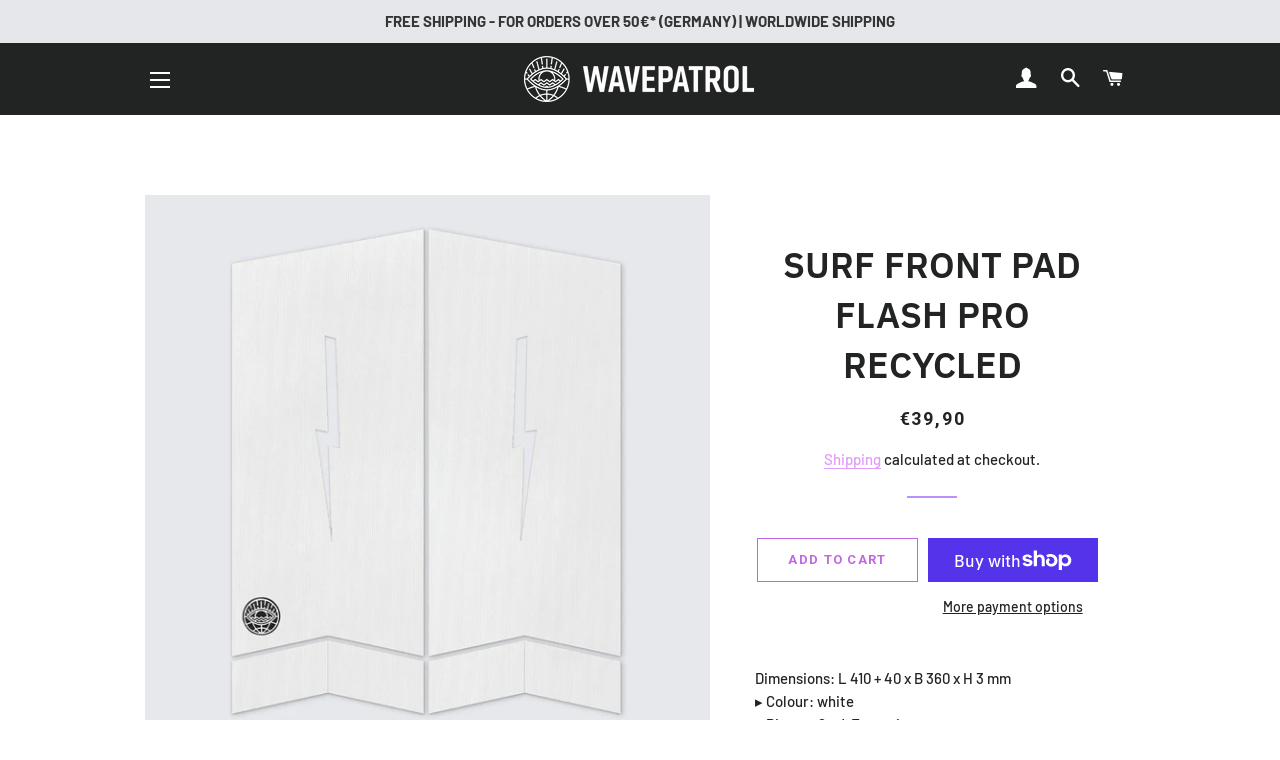

--- FILE ---
content_type: text/html; charset=utf-8
request_url: https://www.wavepatrol.de/en/products/surf-front-pad-flash-pro-recycled-1
body_size: 57318
content:
<!doctype html>
<html class="no-js" lang="en">
<head>

<!-- Google Tag Manager -->
<script>(function(w,d,s,l,i){w[l]=w[l]||[];w[l].push({'gtm.start':
new Date().getTime(),event:'gtm.js'});var f=d.getElementsByTagName(s)[0],
j=d.createElement(s),dl=l!='dataLayer'?'&l='+l:'';j.async=true;j.src=
'https://www.googletagmanager.com/gtm.js?id='+i+dl;f.parentNode.insertBefore(j,f);
})(window,document,'script','dataLayer','GTM-T3D63FT');</script>
<!-- End Google Tag Manager -->

<!-- Google tag (gtag.js) -->
<script async src="https://www.googletagmanager.com/gtag/js?id=G-ER1ELWKL1Q"></script>
<script>
  window.dataLayer = window.dataLayer || [];
  function gtag(){dataLayer.push(arguments);}
  gtag('js', new Date());

  gtag('config', 'G-ER1ELWKL1Q');
</script>
  
<script>
window.KiwiSizing = window.KiwiSizing === undefined ? {} : window.KiwiSizing;
KiwiSizing.shop = "wavepatrol.myshopify.com";


KiwiSizing.data = {
  collections: "134101827637,134103564341",
  tags: "surfpad,Traction",
  product: "6616880414822",
  vendor: "WAVEPATROL",
  type: "Surf Pad",
  title: "SURF FRONT PAD FLASH PRO RECYCLED",
  images: ["\/\/www.wavepatrol.de\/cdn\/shop\/products\/WAVEPATROL-Flash-Surfpad-front-whitecopy_38d32773-f787-4800-9a28-ded11ac93ca3.jpg?v=1628151840","\/\/www.wavepatrol.de\/cdn\/shop\/products\/Wavepatrol-Front-grip-traction-surf-pad-4-pieces-white-cord-gray-bg-close_1080x_b17f0a78-bd78-4fb0-b0a2-e893cdf25290.jpg?v=1628151840","\/\/www.wavepatrol.de\/cdn\/shop\/products\/IMG_1843-e1544112560447_1080x_71d9dfb0-f597-472f-adc3-c803a8b768b5.jpg?v=1628151840","\/\/www.wavepatrol.de\/cdn\/shop\/products\/WAVEPATROL-Flash-Traction-Pad-Surfboard.jpg?v=1670331187"],
  options: [{"name":"Title","position":1,"values":["Default Title"]}],
  variants: [{"id":39397504090214,"title":"Default Title","option1":"Default Title","option2":null,"option3":null,"sku":"202109","requires_shipping":true,"taxable":false,"featured_image":null,"available":true,"name":"SURF FRONT PAD FLASH PRO RECYCLED","public_title":null,"options":["Default Title"],"price":3990,"weight":150,"compare_at_price":3990,"inventory_management":"shopify","barcode":"","requires_selling_plan":false,"selling_plan_allocations":[]}],
};

</script>
  
  <!-- Google Search Console -->
  <meta name="google-site-verification" content="1jU1H08Rs8TZpYdNTvMYTFrkLwXOL6osDk4yUa4gFQ4" />
  
  <!-- SEObility -->
  <meta name = "seobility" content = "644a0e354d02e76f5acb965501c9df13">
  
  <!-- if template contains 'collection' and current_tags -->
  
  <!-- No Index for collection all Pages -->
  
  
  
  
 
 
  <!-- No Index for tagged Pages -->
  
  
  <!-- No Index News -->
  
  
  <!-- No Index AGB -->
  
  
  <!-- No Index Imprint -->
  
  
  <!-- No Index Retailers -->
  
  
  <!-- No Index Datenschutz -->
  

  <!-- No Index Storelocator -->
  
  
  <!-- No Index FAQ -->
  
  
  <!-- No Index Social Media -->
  
  
  
  <!-- Basic page needs ================================================== -->
  <meta charset="utf-8">
  <meta http-equiv="X-UA-Compatible" content="IE=edge,chrome=1">

  
    <link rel="shortcut icon" href="//www.wavepatrol.de/cdn/shop/files/WAVEPATROL_GLOBE_LOGO_negativ_32x32.png?v=1613589714" type="image/png" />
  

  <!-- Title and description ================================================== -->
  <title>
  Black Surfboard Front Pad • 100% recycled foam ♻ &ndash; WAVEPATROL
  </title>

  
  <meta name="description" content="Black Surfboard Front Pad constructed from soft premium EVA and is backed with a strong 3M adhesive. W 36cm L 41cm H 3mm, 4 Pieces, cord pattern.">
  

  
  <!-- Helpers ================================================== -->
  <!-- /snippets/social-meta-tags.liquid -->




<meta property="og:site_name" content="WAVEPATROL">
<meta property="og:url" content="https://www.wavepatrol.de/en/products/surf-front-pad-flash-pro-recycled-1">
<meta property="og:title" content="SURF FRONT PAD FLASH PRO RECYCLED">
<meta property="og:type" content="product">
<meta property="og:description" content="Black Surfboard Front Pad constructed from soft premium EVA and is backed with a strong 3M adhesive. W 36cm L 41cm H 3mm, 4 Pieces, cord pattern.">

  <meta property="og:price:amount" content="39,90">
  <meta property="og:price:currency" content="EUR">

<meta property="og:image" content="http://www.wavepatrol.de/cdn/shop/products/WAVEPATROL-Flash-Surfpad-front-whitecopy_38d32773-f787-4800-9a28-ded11ac93ca3_1200x1200.jpg?v=1628151840"><meta property="og:image" content="http://www.wavepatrol.de/cdn/shop/products/Wavepatrol-Front-grip-traction-surf-pad-4-pieces-white-cord-gray-bg-close_1080x_b17f0a78-bd78-4fb0-b0a2-e893cdf25290_1200x1200.jpg?v=1628151840"><meta property="og:image" content="http://www.wavepatrol.de/cdn/shop/products/IMG_1843-e1544112560447_1080x_71d9dfb0-f597-472f-adc3-c803a8b768b5_1200x1200.jpg?v=1628151840">
<meta property="og:image:secure_url" content="https://www.wavepatrol.de/cdn/shop/products/WAVEPATROL-Flash-Surfpad-front-whitecopy_38d32773-f787-4800-9a28-ded11ac93ca3_1200x1200.jpg?v=1628151840"><meta property="og:image:secure_url" content="https://www.wavepatrol.de/cdn/shop/products/Wavepatrol-Front-grip-traction-surf-pad-4-pieces-white-cord-gray-bg-close_1080x_b17f0a78-bd78-4fb0-b0a2-e893cdf25290_1200x1200.jpg?v=1628151840"><meta property="og:image:secure_url" content="https://www.wavepatrol.de/cdn/shop/products/IMG_1843-e1544112560447_1080x_71d9dfb0-f597-472f-adc3-c803a8b768b5_1200x1200.jpg?v=1628151840">


<meta name="twitter:card" content="summary_large_image">
<meta name="twitter:title" content="SURF FRONT PAD FLASH PRO RECYCLED">
<meta name="twitter:description" content="Black Surfboard Front Pad constructed from soft premium EVA and is backed with a strong 3M adhesive. W 36cm L 41cm H 3mm, 4 Pieces, cord pattern.">

  <link rel="canonical" href="https://www.wavepatrol.de/en/products/surf-front-pad-flash-pro-recycled-1">
  <meta name="viewport" content="width=device-width,initial-scale=1,shrink-to-fit=no">
  <meta name="theme-color" content="#c167e1">

  <!-- CSS ================================================== -->
  <link href="//www.wavepatrol.de/cdn/shop/t/11/assets/timber.scss.css?v=83532204049524655671764056351" rel="stylesheet" type="text/css" media="all" />
  <link href="//www.wavepatrol.de/cdn/shop/t/11/assets/theme.scss.css?v=176119710683679540431764228236" rel="stylesheet" type="text/css" media="all" />

  <!-- Sections ================================================== -->
  <script>
    window.theme = window.theme || {};
    theme.strings = {
      zoomClose: "Close (Esc)",
      zoomPrev: "Previous (Left arrow key)",
      zoomNext: "Next (Right arrow key)",
      moneyFormat: "€{{amount_with_comma_separator}}",
      addressError: "Error looking up that address",
      addressNoResults: "No results for that address",
      addressQueryLimit: "You have exceeded the Google API usage limit. Consider upgrading to a \u003ca href=\"https:\/\/developers.google.com\/maps\/premium\/usage-limits\"\u003ePremium Plan\u003c\/a\u003e.",
      authError: "There was a problem authenticating your Google Maps account.",
      cartEmpty: "Your cart is currently empty.",
      cartCookie: "Enable cookies to use the shopping cart",
      cartSavings: "You're saving [savings]"
    };
    theme.settings = {
      cartType: "drawer",
      gridType: "collage"
    };
  </script>

  <script src="//www.wavepatrol.de/cdn/shop/t/11/assets/jquery-2.2.3.min.js?v=58211863146907186831675608110" type="text/javascript"></script>
  
  <!-- Lazyloading -->
  <script>
    window.lazySizesConfig = window.lazySizesConfig || {};
    lazySizesConfig.expand = 100;
    lazySizesConfig.loadMode = 2;
    lazySizesConfig.loadHidden = false;
  </script>
  <!--[if (gt IE 9)|!(IE)]><!--><script src="//www.wavepatrol.de/cdn/shop/t/11/assets/lazysizes.min.js?v=37531750901115495291675608110" async="async"></script><!--<![endif]-->
  <!--[if lte IE 9]><script src="//www.wavepatrol.de/cdn/shop/t/11/assets/lazysizes.min.js?v=37531750901115495291675608110"></script><![endif]-->
  <script src="//www.wavepatrol.de/cdn/shop/t/11/assets/lazysizes.min.js?v=37531750901115495291675608110" async="async"></script>
  <style>
    /* fade image in after load */
    .lazyload,.lazyloading {
      opacity: 0.5;
      -webkit-filter: blur(5px);
      filter: blur(5px);
    }
    .lazyloaded {
      opacity: 1;
      -webkit-filter: blur(0px);
      filter: blur(0px);
      transition: opacity 900ms, filter 900ms, -webkit-filter 900ms, background-color 300ms;
    }
  </style>

  <script src="//www.wavepatrol.de/cdn/shop/t/11/assets/theme.js?v=66461486637078718311682069609" defer="defer"></script>

    <!-- Jaro - Reduce space between Hero and fist section ================================================== -->
  
  

  <!-- Header hook for plugins ================================================== -->
  <script>window.performance && window.performance.mark && window.performance.mark('shopify.content_for_header.start');</script><meta name="google-site-verification" content="1jU1H08Rs8TZpYdNTvMYTFrkLwXOL6osDk4yUa4gFQ4">
<meta id="shopify-digital-wallet" name="shopify-digital-wallet" content="/25271795765/digital_wallets/dialog">
<meta name="shopify-checkout-api-token" content="e0445e8b247448102f9d88a4b3bd2ccc">
<meta id="in-context-paypal-metadata" data-shop-id="25271795765" data-venmo-supported="false" data-environment="production" data-locale="en_US" data-paypal-v4="true" data-currency="EUR">
<link rel="alternate" hreflang="x-default" href="https://www.wavepatrol.de/products/surf-front-pad-flash-pro-recycled-1">
<link rel="alternate" hreflang="de" href="https://www.wavepatrol.de/products/surf-front-pad-flash-pro-recycled-1">
<link rel="alternate" hreflang="en" href="https://www.wavepatrol.de/en/products/surf-front-pad-flash-pro-recycled-1">
<link rel="alternate" type="application/json+oembed" href="https://www.wavepatrol.de/en/products/surf-front-pad-flash-pro-recycled-1.oembed">
<script async="async" src="/checkouts/internal/preloads.js?locale=en-DE"></script>
<link rel="preconnect" href="https://shop.app" crossorigin="anonymous">
<script async="async" src="https://shop.app/checkouts/internal/preloads.js?locale=en-DE&shop_id=25271795765" crossorigin="anonymous"></script>
<script id="apple-pay-shop-capabilities" type="application/json">{"shopId":25271795765,"countryCode":"DE","currencyCode":"EUR","merchantCapabilities":["supports3DS"],"merchantId":"gid:\/\/shopify\/Shop\/25271795765","merchantName":"WAVEPATROL","requiredBillingContactFields":["postalAddress","email"],"requiredShippingContactFields":["postalAddress","email"],"shippingType":"shipping","supportedNetworks":["visa","maestro","masterCard"],"total":{"type":"pending","label":"WAVEPATROL","amount":"1.00"},"shopifyPaymentsEnabled":true,"supportsSubscriptions":true}</script>
<script id="shopify-features" type="application/json">{"accessToken":"e0445e8b247448102f9d88a4b3bd2ccc","betas":["rich-media-storefront-analytics"],"domain":"www.wavepatrol.de","predictiveSearch":true,"shopId":25271795765,"locale":"en"}</script>
<script>var Shopify = Shopify || {};
Shopify.shop = "wavepatrol.myshopify.com";
Shopify.locale = "en";
Shopify.currency = {"active":"EUR","rate":"1.0"};
Shopify.country = "DE";
Shopify.theme = {"name":"Kopie von Brooklyn","id":141124600073,"schema_name":"Brooklyn","schema_version":"12.1.3","theme_store_id":730,"role":"main"};
Shopify.theme.handle = "null";
Shopify.theme.style = {"id":null,"handle":null};
Shopify.cdnHost = "www.wavepatrol.de/cdn";
Shopify.routes = Shopify.routes || {};
Shopify.routes.root = "/en/";</script>
<script type="module">!function(o){(o.Shopify=o.Shopify||{}).modules=!0}(window);</script>
<script>!function(o){function n(){var o=[];function n(){o.push(Array.prototype.slice.apply(arguments))}return n.q=o,n}var t=o.Shopify=o.Shopify||{};t.loadFeatures=n(),t.autoloadFeatures=n()}(window);</script>
<script>
  window.ShopifyPay = window.ShopifyPay || {};
  window.ShopifyPay.apiHost = "shop.app\/pay";
  window.ShopifyPay.redirectState = null;
</script>
<script id="shop-js-analytics" type="application/json">{"pageType":"product"}</script>
<script defer="defer" async type="module" src="//www.wavepatrol.de/cdn/shopifycloud/shop-js/modules/v2/client.init-shop-cart-sync_BN7fPSNr.en.esm.js"></script>
<script defer="defer" async type="module" src="//www.wavepatrol.de/cdn/shopifycloud/shop-js/modules/v2/chunk.common_Cbph3Kss.esm.js"></script>
<script defer="defer" async type="module" src="//www.wavepatrol.de/cdn/shopifycloud/shop-js/modules/v2/chunk.modal_DKumMAJ1.esm.js"></script>
<script type="module">
  await import("//www.wavepatrol.de/cdn/shopifycloud/shop-js/modules/v2/client.init-shop-cart-sync_BN7fPSNr.en.esm.js");
await import("//www.wavepatrol.de/cdn/shopifycloud/shop-js/modules/v2/chunk.common_Cbph3Kss.esm.js");
await import("//www.wavepatrol.de/cdn/shopifycloud/shop-js/modules/v2/chunk.modal_DKumMAJ1.esm.js");

  window.Shopify.SignInWithShop?.initShopCartSync?.({"fedCMEnabled":true,"windoidEnabled":true});

</script>
<script>
  window.Shopify = window.Shopify || {};
  if (!window.Shopify.featureAssets) window.Shopify.featureAssets = {};
  window.Shopify.featureAssets['shop-js'] = {"shop-cart-sync":["modules/v2/client.shop-cart-sync_CJVUk8Jm.en.esm.js","modules/v2/chunk.common_Cbph3Kss.esm.js","modules/v2/chunk.modal_DKumMAJ1.esm.js"],"init-fed-cm":["modules/v2/client.init-fed-cm_7Fvt41F4.en.esm.js","modules/v2/chunk.common_Cbph3Kss.esm.js","modules/v2/chunk.modal_DKumMAJ1.esm.js"],"init-shop-email-lookup-coordinator":["modules/v2/client.init-shop-email-lookup-coordinator_Cc088_bR.en.esm.js","modules/v2/chunk.common_Cbph3Kss.esm.js","modules/v2/chunk.modal_DKumMAJ1.esm.js"],"init-windoid":["modules/v2/client.init-windoid_hPopwJRj.en.esm.js","modules/v2/chunk.common_Cbph3Kss.esm.js","modules/v2/chunk.modal_DKumMAJ1.esm.js"],"shop-button":["modules/v2/client.shop-button_B0jaPSNF.en.esm.js","modules/v2/chunk.common_Cbph3Kss.esm.js","modules/v2/chunk.modal_DKumMAJ1.esm.js"],"shop-cash-offers":["modules/v2/client.shop-cash-offers_DPIskqss.en.esm.js","modules/v2/chunk.common_Cbph3Kss.esm.js","modules/v2/chunk.modal_DKumMAJ1.esm.js"],"shop-toast-manager":["modules/v2/client.shop-toast-manager_CK7RT69O.en.esm.js","modules/v2/chunk.common_Cbph3Kss.esm.js","modules/v2/chunk.modal_DKumMAJ1.esm.js"],"init-shop-cart-sync":["modules/v2/client.init-shop-cart-sync_BN7fPSNr.en.esm.js","modules/v2/chunk.common_Cbph3Kss.esm.js","modules/v2/chunk.modal_DKumMAJ1.esm.js"],"init-customer-accounts-sign-up":["modules/v2/client.init-customer-accounts-sign-up_CfPf4CXf.en.esm.js","modules/v2/client.shop-login-button_DeIztwXF.en.esm.js","modules/v2/chunk.common_Cbph3Kss.esm.js","modules/v2/chunk.modal_DKumMAJ1.esm.js"],"pay-button":["modules/v2/client.pay-button_CgIwFSYN.en.esm.js","modules/v2/chunk.common_Cbph3Kss.esm.js","modules/v2/chunk.modal_DKumMAJ1.esm.js"],"init-customer-accounts":["modules/v2/client.init-customer-accounts_DQ3x16JI.en.esm.js","modules/v2/client.shop-login-button_DeIztwXF.en.esm.js","modules/v2/chunk.common_Cbph3Kss.esm.js","modules/v2/chunk.modal_DKumMAJ1.esm.js"],"avatar":["modules/v2/client.avatar_BTnouDA3.en.esm.js"],"init-shop-for-new-customer-accounts":["modules/v2/client.init-shop-for-new-customer-accounts_CsZy_esa.en.esm.js","modules/v2/client.shop-login-button_DeIztwXF.en.esm.js","modules/v2/chunk.common_Cbph3Kss.esm.js","modules/v2/chunk.modal_DKumMAJ1.esm.js"],"shop-follow-button":["modules/v2/client.shop-follow-button_BRMJjgGd.en.esm.js","modules/v2/chunk.common_Cbph3Kss.esm.js","modules/v2/chunk.modal_DKumMAJ1.esm.js"],"checkout-modal":["modules/v2/client.checkout-modal_B9Drz_yf.en.esm.js","modules/v2/chunk.common_Cbph3Kss.esm.js","modules/v2/chunk.modal_DKumMAJ1.esm.js"],"shop-login-button":["modules/v2/client.shop-login-button_DeIztwXF.en.esm.js","modules/v2/chunk.common_Cbph3Kss.esm.js","modules/v2/chunk.modal_DKumMAJ1.esm.js"],"lead-capture":["modules/v2/client.lead-capture_DXYzFM3R.en.esm.js","modules/v2/chunk.common_Cbph3Kss.esm.js","modules/v2/chunk.modal_DKumMAJ1.esm.js"],"shop-login":["modules/v2/client.shop-login_CA5pJqmO.en.esm.js","modules/v2/chunk.common_Cbph3Kss.esm.js","modules/v2/chunk.modal_DKumMAJ1.esm.js"],"payment-terms":["modules/v2/client.payment-terms_BxzfvcZJ.en.esm.js","modules/v2/chunk.common_Cbph3Kss.esm.js","modules/v2/chunk.modal_DKumMAJ1.esm.js"]};
</script>
<script>(function() {
  var isLoaded = false;
  function asyncLoad() {
    if (isLoaded) return;
    isLoaded = true;
    var urls = ["https:\/\/cdn.shopify.com\/s\/files\/1\/0252\/7179\/5765\/t\/2\/assets\/globostores_init.js?shop=wavepatrol.myshopify.com","https:\/\/app.kiwisizing.com\/web\/js\/dist\/kiwiSizing\/plugin\/SizingPlugin.prod.js?v=331\u0026shop=wavepatrol.myshopify.com","\/\/code.tidio.co\/ffbltefrtciwaszcq5r8wj550c4dtw9y.js?shop=wavepatrol.myshopify.com","https:\/\/gdprcdn.b-cdn.net\/js\/gdpr_cookie_consent.min.js?shop=wavepatrol.myshopify.com","https:\/\/tabs.stationmade.com\/registered-scripts\/tabs-by-station.js?shop=wavepatrol.myshopify.com","https:\/\/ecommplugins-scripts.trustpilot.com\/v2.1\/js\/header.min.js?settings=eyJrZXkiOiIifQ==\u0026shop=wavepatrol.myshopify.com","https:\/\/ecommplugins-trustboxsettings.trustpilot.com\/wavepatrol.myshopify.com.js?settings=1614461306715\u0026shop=wavepatrol.myshopify.com","\/\/cdn.shopify.com\/proxy\/ad163d3da841935d94758adbbe0e73c191d1c121d739905de3ea786b97d3ff0a\/api.goaffpro.com\/loader.js?shop=wavepatrol.myshopify.com\u0026sp-cache-control=cHVibGljLCBtYXgtYWdlPTkwMA","https:\/\/s3.eu-west-1.amazonaws.com\/production-klarna-il-shopify-osm\/a6c5e37d3b587ca7438f15aa90b429b47085a035\/wavepatrol.myshopify.com-1708596914919.js?shop=wavepatrol.myshopify.com","https:\/\/script.pop-convert.com\/new-micro\/production.pc.min.js?unique_id=wavepatrol.myshopify.com\u0026shop=wavepatrol.myshopify.com","https:\/\/cdn.s3.pop-convert.com\/pcjs.production.min.js?unique_id=wavepatrol.myshopify.com\u0026shop=wavepatrol.myshopify.com"];
    for (var i = 0; i < urls.length; i++) {
      var s = document.createElement('script');
      s.type = 'text/javascript';
      s.async = true;
      s.src = urls[i];
      var x = document.getElementsByTagName('script')[0];
      x.parentNode.insertBefore(s, x);
    }
  };
  if(window.attachEvent) {
    window.attachEvent('onload', asyncLoad);
  } else {
    window.addEventListener('load', asyncLoad, false);
  }
})();</script>
<script id="__st">var __st={"a":25271795765,"offset":3600,"reqid":"6e09890d-27ca-46ed-b7ab-aa7c032b3ba6-1769905644","pageurl":"www.wavepatrol.de\/en\/products\/surf-front-pad-flash-pro-recycled-1","u":"f62fe1596b9b","p":"product","rtyp":"product","rid":6616880414822};</script>
<script>window.ShopifyPaypalV4VisibilityTracking = true;</script>
<script id="captcha-bootstrap">!function(){'use strict';const t='contact',e='account',n='new_comment',o=[[t,t],['blogs',n],['comments',n],[t,'customer']],c=[[e,'customer_login'],[e,'guest_login'],[e,'recover_customer_password'],[e,'create_customer']],r=t=>t.map((([t,e])=>`form[action*='/${t}']:not([data-nocaptcha='true']) input[name='form_type'][value='${e}']`)).join(','),a=t=>()=>t?[...document.querySelectorAll(t)].map((t=>t.form)):[];function s(){const t=[...o],e=r(t);return a(e)}const i='password',u='form_key',d=['recaptcha-v3-token','g-recaptcha-response','h-captcha-response',i],f=()=>{try{return window.sessionStorage}catch{return}},m='__shopify_v',_=t=>t.elements[u];function p(t,e,n=!1){try{const o=window.sessionStorage,c=JSON.parse(o.getItem(e)),{data:r}=function(t){const{data:e,action:n}=t;return t[m]||n?{data:e,action:n}:{data:t,action:n}}(c);for(const[e,n]of Object.entries(r))t.elements[e]&&(t.elements[e].value=n);n&&o.removeItem(e)}catch(o){console.error('form repopulation failed',{error:o})}}const l='form_type',E='cptcha';function T(t){t.dataset[E]=!0}const w=window,h=w.document,L='Shopify',v='ce_forms',y='captcha';let A=!1;((t,e)=>{const n=(g='f06e6c50-85a8-45c8-87d0-21a2b65856fe',I='https://cdn.shopify.com/shopifycloud/storefront-forms-hcaptcha/ce_storefront_forms_captcha_hcaptcha.v1.5.2.iife.js',D={infoText:'Protected by hCaptcha',privacyText:'Privacy',termsText:'Terms'},(t,e,n)=>{const o=w[L][v],c=o.bindForm;if(c)return c(t,g,e,D).then(n);var r;o.q.push([[t,g,e,D],n]),r=I,A||(h.body.append(Object.assign(h.createElement('script'),{id:'captcha-provider',async:!0,src:r})),A=!0)});var g,I,D;w[L]=w[L]||{},w[L][v]=w[L][v]||{},w[L][v].q=[],w[L][y]=w[L][y]||{},w[L][y].protect=function(t,e){n(t,void 0,e),T(t)},Object.freeze(w[L][y]),function(t,e,n,w,h,L){const[v,y,A,g]=function(t,e,n){const i=e?o:[],u=t?c:[],d=[...i,...u],f=r(d),m=r(i),_=r(d.filter((([t,e])=>n.includes(e))));return[a(f),a(m),a(_),s()]}(w,h,L),I=t=>{const e=t.target;return e instanceof HTMLFormElement?e:e&&e.form},D=t=>v().includes(t);t.addEventListener('submit',(t=>{const e=I(t);if(!e)return;const n=D(e)&&!e.dataset.hcaptchaBound&&!e.dataset.recaptchaBound,o=_(e),c=g().includes(e)&&(!o||!o.value);(n||c)&&t.preventDefault(),c&&!n&&(function(t){try{if(!f())return;!function(t){const e=f();if(!e)return;const n=_(t);if(!n)return;const o=n.value;o&&e.removeItem(o)}(t);const e=Array.from(Array(32),(()=>Math.random().toString(36)[2])).join('');!function(t,e){_(t)||t.append(Object.assign(document.createElement('input'),{type:'hidden',name:u})),t.elements[u].value=e}(t,e),function(t,e){const n=f();if(!n)return;const o=[...t.querySelectorAll(`input[type='${i}']`)].map((({name:t})=>t)),c=[...d,...o],r={};for(const[a,s]of new FormData(t).entries())c.includes(a)||(r[a]=s);n.setItem(e,JSON.stringify({[m]:1,action:t.action,data:r}))}(t,e)}catch(e){console.error('failed to persist form',e)}}(e),e.submit())}));const S=(t,e)=>{t&&!t.dataset[E]&&(n(t,e.some((e=>e===t))),T(t))};for(const o of['focusin','change'])t.addEventListener(o,(t=>{const e=I(t);D(e)&&S(e,y())}));const B=e.get('form_key'),M=e.get(l),P=B&&M;t.addEventListener('DOMContentLoaded',(()=>{const t=y();if(P)for(const e of t)e.elements[l].value===M&&p(e,B);[...new Set([...A(),...v().filter((t=>'true'===t.dataset.shopifyCaptcha))])].forEach((e=>S(e,t)))}))}(h,new URLSearchParams(w.location.search),n,t,e,['guest_login'])})(!0,!0)}();</script>
<script integrity="sha256-4kQ18oKyAcykRKYeNunJcIwy7WH5gtpwJnB7kiuLZ1E=" data-source-attribution="shopify.loadfeatures" defer="defer" src="//www.wavepatrol.de/cdn/shopifycloud/storefront/assets/storefront/load_feature-a0a9edcb.js" crossorigin="anonymous"></script>
<script crossorigin="anonymous" defer="defer" src="//www.wavepatrol.de/cdn/shopifycloud/storefront/assets/shopify_pay/storefront-65b4c6d7.js?v=20250812"></script>
<script data-source-attribution="shopify.dynamic_checkout.dynamic.init">var Shopify=Shopify||{};Shopify.PaymentButton=Shopify.PaymentButton||{isStorefrontPortableWallets:!0,init:function(){window.Shopify.PaymentButton.init=function(){};var t=document.createElement("script");t.src="https://www.wavepatrol.de/cdn/shopifycloud/portable-wallets/latest/portable-wallets.en.js",t.type="module",document.head.appendChild(t)}};
</script>
<script data-source-attribution="shopify.dynamic_checkout.buyer_consent">
  function portableWalletsHideBuyerConsent(e){var t=document.getElementById("shopify-buyer-consent"),n=document.getElementById("shopify-subscription-policy-button");t&&n&&(t.classList.add("hidden"),t.setAttribute("aria-hidden","true"),n.removeEventListener("click",e))}function portableWalletsShowBuyerConsent(e){var t=document.getElementById("shopify-buyer-consent"),n=document.getElementById("shopify-subscription-policy-button");t&&n&&(t.classList.remove("hidden"),t.removeAttribute("aria-hidden"),n.addEventListener("click",e))}window.Shopify?.PaymentButton&&(window.Shopify.PaymentButton.hideBuyerConsent=portableWalletsHideBuyerConsent,window.Shopify.PaymentButton.showBuyerConsent=portableWalletsShowBuyerConsent);
</script>
<script data-source-attribution="shopify.dynamic_checkout.cart.bootstrap">document.addEventListener("DOMContentLoaded",(function(){function t(){return document.querySelector("shopify-accelerated-checkout-cart, shopify-accelerated-checkout")}if(t())Shopify.PaymentButton.init();else{new MutationObserver((function(e,n){t()&&(Shopify.PaymentButton.init(),n.disconnect())})).observe(document.body,{childList:!0,subtree:!0})}}));
</script>
<link id="shopify-accelerated-checkout-styles" rel="stylesheet" media="screen" href="https://www.wavepatrol.de/cdn/shopifycloud/portable-wallets/latest/accelerated-checkout-backwards-compat.css" crossorigin="anonymous">
<style id="shopify-accelerated-checkout-cart">
        #shopify-buyer-consent {
  margin-top: 1em;
  display: inline-block;
  width: 100%;
}

#shopify-buyer-consent.hidden {
  display: none;
}

#shopify-subscription-policy-button {
  background: none;
  border: none;
  padding: 0;
  text-decoration: underline;
  font-size: inherit;
  cursor: pointer;
}

#shopify-subscription-policy-button::before {
  box-shadow: none;
}

      </style>

<script>window.performance && window.performance.mark && window.performance.mark('shopify.content_for_header.end');</script>




<link href="//www.wavepatrol.de/cdn/shop/t/11/assets/globo.alsobought.css?v=127757910189978405911675608110" rel="stylesheet" type="text/css" media="all" /><script src="//www.wavepatrol.de/cdn/shop/t/11/assets/globo.alsobought.js?v=160764976887965844181675608110" type="text/javascript"></script><script>
  var globoAlsoBought = new globoAlsoBought({
    apiUrl: "https://related-products.globosoftware.net/api",
    shop: "wavepatrol.myshopify.com",
    
    product: {
      vendor: "WAVEPATROL",
      product_type: "Surf Pad",
      collection: 134101827637    },
    
    shuffle: {
      recommendations: false,
      bought_together: false,
  	},
    recommendations_product_enable: true,
    bought_together_enable: false,
    recommendations_cart_enable: true,
    moneyFormat: "€{{amount_with_comma_separator}}",
    page: "product",
    productIds: [6616880414822],
    no_image_url: "https://cdn.shopify.com/s/images/admin/no-image-large.gif",
    redirect: false,
    trans: {
        'added': "Zum Warenkorb hinzugefügt",
        'added_selected_to_cart': "Added selected to cart",
        'sale': "Sale",
        'this_item': "Dieses Produkt",
    }
  });
  globoAlsoBought.init();
</script>


<script id="RecommendationsTemplate" type="template/html">
  <div id="recommendations" class="ga-products-box ga-products-box_1">
        <h2 class="text-center">DAZU PASST</h2>
        <div class="ga-products-carousel-wrapper">
      <ul class="ga-products-carousel owl-carousel">{{productItems}}</ul>
    </div>
  </div>
</script>
<script id="RecommendationsItem" type="template/html">
<li class="ga-product" data-product-id="{{productId}}">
  <a target="_blank" href="{{productUrl}}">
    {{productLabel}}    <div class="ga-product_image" style="background-image: url({{productImage}});"></div>
  </a>
  <p class="ga-product_title">{{productTitle}}</p>
    <p class="ga-product_description">{{productDesc}}</p>
    <select name="id" class="ga-product_variant_select {{selectClass}}">
  	{{productOptions}}  </select>
    </li>
</script>

<script id="BoughtTogetherTemplate" type="template/html">
  <div id="bought_together" class="ga-products-box ga-products-box_3 no-price {{boxClass}}">
        <h2 class="text-left">Frequently Bought Together</h2>
        <ul class="ga-products-table">
      {{productItems}}    </ul>
    <div class="ga-product-form">
      Gesamtpreis: <span class="ga-product_price ga-product_totalprice">{{totalPrice}}</span>
      <button class="ga-addalltocart" type="button">Add selected to cart</button>
    </div>
  </div>
</script>

<script id="BoughtTogetherItem" type="template/html">
<li data-product-id="{{productId}}">
  <div class="product_main">
    <input class="selectedItem" type="checkbox" checked value="{{productId}}">
    <a target="_blank" href="{{productUrl}}">
      <img class="lazyload" src="{{productImage}}" alt="{{productTitle}}">
      <p class="ga-product_title">{{productTitle}}</p>
          </a>
  </div>
  <div class="ga-product_variants-container {{selectClass}}">
    <select name="id[]" class="ga-product_variant_select">
    	{{productOptions}}  	</select>
  </div>
    <div class="ga-product_description">{{productDesc}}</div>
    </li>
</script>




  <script src="//www.wavepatrol.de/cdn/shop/t/11/assets/modernizr.min.js?v=21391054748206432451675608110" type="text/javascript"></script>

  
  
  

  <!-- Give and Grow -->
  <script id="plg-npo-select" src="https://hello.pledgeling.com/assets/shop/nonprofit/select.js" async></script>
<!--   This area was rendered by Stores App --> 
	<link rel="stylesheet" href="//www.wavepatrol.de/cdn/shop/t/11/assets/globostores.css?v=14755535228418038911675608110" type="text/css" media="all"> <script> var StoresApp = StoresApp || {}; StoresApp.shopUrl = "wavepatrol.myshopify.com";StoresApp.locale = "en";StoresApp.shopGoogleMapStyle='[ { "elementType": "geometry", "stylers": [ { "color": "#f5f5f5" } ] }, { "elementType": "labels.icon", "stylers": [ { "visibility": "off" } ] }, { "elementType": "labels.text.fill", "stylers": [ { "color": "#616161" } ] }, { "elementType": "labels.text.stroke", "stylers": [ { "color": "#f5f5f5" } ] }, { "featureType": "administrative.land_parcel", "elementType": "labels.text.fill", "stylers": [ { "color": "#bdbdbd" } ] }, { "featureType": "poi", "elementType": "geometry", "stylers": [ { "color": "#eeeeee" } ] }, { "featureType": "poi", "elementType": "labels.text.fill", "stylers": [ { "color": "#757575" } ] }, { "featureType": "poi.park", "elementType": "geometry", "stylers": [ { "color": "#e5e5e5" } ] }, { "featureType": "poi.park", "elementType": "labels.text.fill", "stylers": [ { "color": "#9e9e9e" } ] }, { "featureType": "road", "elementType": "geometry", "stylers": [ { "color": "#ffffff" } ] }, { "featureType": "road.arterial", "elementType": "labels.text.fill", "stylers": [ { "color": "#757575" } ] }, { "featureType": "road.highway", "elementType": "geometry", "stylers": [ { "color": "#dadada" } ] }, { "featureType": "road.highway", "elementType": "labels.text.fill", "stylers": [ { "color": "#616161" } ] }, { "featureType": "road.local", "elementType": "labels.text.fill", "stylers": [ { "color": "#9e9e9e" } ] }, { "featureType": "transit.line", "elementType": "geometry", "stylers": [ { "color": "#e5e5e5" } ] }, { "featureType": "transit.station", "elementType": "geometry", "stylers": [ { "color": "#eeeeee" } ] }, { "featureType": "water", "elementType": "geometry", "stylers": [ { "color": "#c9c9c9" } ] }, { "featureType": "water", "elementType": "labels.text.fill", "stylers": [ { "color": "#9e9e9e" } ] } ]'; StoresApp.defaultLat = 21.046895; StoresApp.defaultLong = 105.788200; StoresApp.zoomLevel = "12"; StoresApp.distance_unit = "km"; StoresApp.hasStoreIcon = true; StoresApp.item_count = "0";StoresApp.total_price = "0"; StoresApp.translation_6 = "Not found";StoresApp.defaultIcon="https://storesv1.globosoftware.net/storage/app/photos/28--1511492475location-512.png"; StoresApp.isCartPage = false;StoresApp.enable_pickup = "0"; StoresApp.translation= {"shippingtext":"Versand","storepickuptext":"Selbstabholung - WAVEPATROL Lager M\u00fcnchen Zentrum","findlocationtext":null,"findlocationplaceholder":"Finde meine Location","filterbygroup":null,"filterbytag":null,"searchtext":"Suche","moreinfotext":"Weitere Informationen","datetimeplaceholder":"W\u00e4hle ein Datum","pickup_store_required_message":"W\u00e4hle einen Abholort aus","pickup_time_required_message":"W\u00e4hle einen Abholort aus","popup_get_direction":"Wegbeschreibung","popup_phone":null,"popup_fax":null,"popup_email":null,"popup_note":"Anmerkung","popup_open_hour":"\u00d6ffnungszeiten","popup_store_close":"Geschlossen","popup_monday":"Montag","popup_tuesday":"Dienstag","popup_wednesday":"Mittwoch","popup_thusday":"Donnerstag","popup_friday":"Freitag","popup_saturday":"Samstag","popup_sunday":"Sonntag"}; StoresApp.settings = '{"subtotal":{"greater":null,"less":null},"operator":"AND","quantity":{"greater":null,"less":null},"enable_pickup":"1"}'; </script> <script type="text/javascript" src="https://maps.google.com/maps/api/js?key=AIzaSyD4nshy3JEN4KY8uBeRkRnZjVICb14HRuE"></script><script type="text/javascript" src="//www.wavepatrol.de/cdn/shop/t/11/assets/globostoreslist.js?v=17592880359008710341675608110" async></script> 
<!-- End Area -->
<script> window.sd__PreorderUniqueData ={"preorderSetting":{"pre_badges":"","force_preorder":"","badge_text":"Pre-Order","badge_bk":"FF1919","badge_color":"ffff","badgeShape":"Rectangle","badgePosition":"top_right","badge_text_size":"11px","animateclass":"hvr-no","global_preorderlimit":"100","button_text":"PRE-ORDER","button_message":"Available soon","nopreordermessage":"No Pre-Order for this product","mode":"hover","position":"","button_color":"#000000","button_text_color":"#FFFFFF","button_text_size":"16px","button_font_weight":"600","button_width":"100%","button_top_margin":"20px","button_radius":"0px","tooltip_bkcolor":"#FFFFFF","tooltip_opt":"No","tooltip_textcolor":"#FFFFFF","custom_note":"Pre-order Item","custom_note_label":"Note","qty_limit":"","qty_check":"No","error_customer_msg":"Sorry..!! This much quantity is not available. You can avail maximum <PROQTY>","enable_country":"","location_enable":"No","error_message_geo":"Sorry !!! No Pre-Order available at this location.","mandatory_for_customers":"No","customer_delivery_date_feature":"No","customer_delivery_time_feature":"No","customer_delivery_label":"Schedule Delivery"},"developerSetting":{"formselector":"form[data-type=\"add-to-cart-form\"], form[action^=\"\/cart\/add\"], form[action=\"\/cart\/add\"]:first, form[action=\"\/zh-TW\/cart\/add\"]:first, form[action=\"\/ko\/cart\/add\"]:first, form[action=\"\/es\/cart\/add\"]:first,form[action=\"\/en\/cart\/add\"]:first, form[action=\"\/de\/cart\/add\"]:first, form[action=\"\/cy\/cart\/add\"]:first, form[action=\"\/cart\/add.js\"]:first, form[action=\"\/fr\/cart\/add\"]:first, form[action=\"\/ar\/cart\/add\"], form[action=\"\/zh-cn\/cart\/add\"], form.product-form, form.product_form, form.gPreorderForm, .product-single__form, .shopify-product-form, #shopify-section-product-template form[action*=\"\/cart\/add\"], form[action*=\"\/cart\/add\"]:visible, .ga-products-table li.ga-product, .pf-product-form, form[action*=\"\/cart\/add\"]:not(.installment)","buttonselector":"button[name=\"add\"]:first, input[name=\"add\"]:first, input[data-action=\"add-to-cart\"], #button-add-to-cart, button.product-form--add-to-cart, button.product-form--atc-button, button.addtocart-button-active, button.product-submit, button.ProductForm__AddToCart, [type=submit]:visible:first, .product-form__add-button, .gPreorderAddToCartBtn, #AddToCart--product-template, .add-to-cart-btn, .product-form__cart-submit, #addToCart, [name=\"add\"], [type=\"submit\"], button.btn-addtocart, .product-submit, .product-form__add-button, [data-action=\"add-to-cart\"], .ProductForm__AddToCart","variantselector1":".product__variant, select:not(.selectoption_id,.product-form__quantity, .delivery_time), .single-option-selector, input[name=\"Size\"], .ProductForm__Variants .ProductForm__Option input[type=\"radio\"], .variant-group input[type=\"radio\"], .swatch input[type=\"radio\"], .gPreorderVariantActivator, .product__swatches [data-swatch-option], .swatch__container .swatch__option, .gf_swatches .gf_swatch, .product-form__controls-group-options select, ul.clickyboxes li, .pf-variant-select, ul.swatches-select li, .product-options__value, .form-check-swatch, button.btn.swatch select.product__variant, .pf-container a, button.variant.option, ul.js-product__variant--container li, .variant-input, .product-variant > ul > li  ,.input--dropdown, .HorizontalList > li, .product-single__swatch__item, .globo-swatch-list ul.value > .select-option, .form-swatch-item, .selector-wrapper select, select.pf-input, ul.swatches-select > li.nt-swatch.swatch_pr_item, ul.gfqv-swatch-values > li, .lh-swatch-select, .swatch-image, .variant-image-swatch, #option-size, .selector-wrapper .replaced, .regular-select-content > .regular-select-item, .radios--input, ul.swatch-view > li > .swatch-selector , .swatch-element input, [data-product-option], .single-option-selector__radio, [data-index^=\"option\"], .SizeSwatchList input, .swatch-panda input[type=radio], .swatch input, .swatch-element input[type=radio], select[id*=\"product-select-\"], select[id|=\"product-select-option\"], [id|=\"productSelect-product\"], [id|=\"ProductSelect-option\"],select[id|=\"product-variants-option\"],select[id|=\"sca-qv-product-selected-option\"],select[id*=\"product-variants-\"],select[id|=\"product-selectors-option\"],select[id|=\"variant-listbox-option\"],select[id|=\"id-option\"],select[id|=\"SingleOptionSelector\"], .variant-input-wrap input, [data-action=\"select-value\"], .no-js-hidden input[type=\"radio\"]","variantselector2":"input[name=\"quantity\"]","variantselector3":"","tags_badges":"","badges_allpages":"","badges_allpages_hide_attr":"","checkoutattr":"input[name=\"checkout\"], button[name=\"checkout\"]","subtotalclass":"","partialtext":"Partial Deposit:","remainingtext":"Remaining Balance:","drawerbuttonattr":"#drawer input[name=\"checkout\"], #drawer button[name=\"checkout\"], .Drawer button[name=\"checkout\"]","drawersubtotal":"","drawerevents":"header a[href=\"\/cart\"]","remainingenable":"Yes"},"generalSetting":{"counter_theme":"sd_counter1","comingsoontext":"Coming Soon","notify_autosent":"","coupon_option":"No","account_coupon":"No","auto_coupon":"No","shipping1":"","shipping2":"","tax_1":"","tax_2":"","com_badges":"","com_badge_text":"Coming-Soon","com_badge_bk":"FF1919","com_badge_color":"ffff","com_badge_text_size":"11px","comBadgeShape":"Rectangle","comBadgePosition":"top_right","enable_favicon":"No","favbgcolor":"FFFFFF","favtxtcolor":"FFFFFF","preorder_mode":"mode1","global_preorderlimit":"100","mixed_cart":"No","mixed_cart_mode":"inline","mixed_cart_heading":"Warning: you have pre-order and in-stock products in the same cart","mixed_cart_content":"Shipment of your in-stock items may be delayed until your pre-order item is ready for shipping.","counter_days":"Days","counter_hours":"Hours","counter_minutes":"Minutes","counter_seconds":"Seconds"},"notifySetting":{"enablenotify":"Yes","notify_type":"slide","notifylinktext":"NOTIFY ME","sd_notifybuttontext":"NOTIFY ME","notifylinktextcolor":"998EF9","notifylink_bkcolor":"fff","notify_textalign":"left","notify_link_txtsize":"14","notify_link_deco":"underline","notify_link_weight":"normal","en_inject":"No","selectinject":"Inject after","injectevent":"CLASS","injectvalue":"sd-advanced-preorder"},"partialSettings":{"payment_type_text":"Payment Type","full_partial":"No","fullpay_text":"Full Payment","partialpay_text":"Partial Payment","cart_total":"No","total_text":"Partial Cart","checkout_text":"Partial Checkout","note_checkout1":"Initial Partial Payment (Check \"My Account\" page in store for balance payment)","note_checkout2":"Final Partial Payment","full_note_checkout":"Pay initial payment -","partial_cart":"No","partial_msg_txt":"","account_login":"","fullpay_message_text":"Pay full payment - ","partialpay_message_text":"Pay initial payment - ","fullpaybtntext":"Pay Full","partialpaybtntext":"Pay Partial","par_badges":"","par_badge_text":"Partial-Order","par_badge_bk":"FF1919","par_badge_color":"ffff","par_badge_text_size":"11px","enabletimer":"No","timermsg":"Hurry Up !!","timertextcolor":"000","timerbkg":"ddd","timeralign":"left","timertextweight":"normal","timer":"25","timer_border":"none","timerborderpx":"1","timerbordercolor":"000","custom_priceonoff":"No","custom_paytext":"Custom Price"},"AccountPageSetting":{"float_button":"No"},"app":{"appenable":"No","memberplan":"free","status_activation":"","p_status_activation":"","advanced_premium":"","today_date_time":"2026-02-01","today_time":"01:27"}} </script>
		<script src="https://secure.gatewaypreorder.com/preorder/js/preorder.js?v=2.0"></script>
			
    

    

    
    
    
    
    <script>
        var advancedPreorderBadgesData = '{ "products": [{"product_id":3699454083125,"handle":"beanie-hat-box-logo","variant_id":28731461468213,"inventory_quantity":2,"inventory_management":"shopify","inventory_policy":"deny"},{"product_id":3699455033397,"handle":"globe-hoodie","variant_id":28731464515637,"inventory_quantity":0,"inventory_management":"shopify","inventory_policy":"deny"},{"product_id":3699455164469,"handle":"globe-cap","variant_id":28731466874933,"inventory_quantity":-1,"inventory_management":"shopify","inventory_policy":"deny"},{"product_id":9161245262089,"handle":"black-longsleeve-shirt-beach","variant_id":48056518443273,"inventory_quantity":0,"inventory_management":"","inventory_policy":"deny"},{"product_id":10009901531401,"handle":"black-longsleeve-shirt-noserider","variant_id":50106268254473,"inventory_quantity":0,"inventory_management":"","inventory_policy":"deny"},{"product_id":9154561016073,"handle":"black-longsleeve-shirt-rapid-society","variant_id":48037255774473,"inventory_quantity":-1,"inventory_management":"","inventory_policy":"deny"},{"product_id":3699454378037,"handle":"tote-bag","variant_id":28731462385717,"inventory_quantity":7,"inventory_management":"shopify","inventory_policy":"deny"},{"product_id":9161252700425,"handle":"black-t-shirt-beach","variant_id":48056550424841,"inventory_quantity":0,"inventory_management":"","inventory_policy":"deny"},{"product_id":3699455295541,"handle":"shirt-circle","variant_id":28731467890741,"inventory_quantity":4,"inventory_management":"shopify","inventory_policy":"deny"},{"product_id":9161256304905,"handle":"black-t-shirt-global-obsession","variant_id":48056562155785,"inventory_quantity":0,"inventory_management":"","inventory_policy":"deny"},{"product_id":9161259254025,"handle":"black-t-shirt-global-obsession-ii","variant_id":48056574509321,"inventory_quantity":0,"inventory_management":"","inventory_policy":"deny"},{"product_id":9154478276873,"handle":"black-t-shirt-rapid-society","variant_id":48037047009545,"inventory_quantity":0,"inventory_management":"shopify","inventory_policy":"deny"},{"product_id":9161261842697,"handle":"black-t-shirt-swell-heart","variant_id":48056585322761,"inventory_quantity":0,"inventory_management":"","inventory_policy":"deny"},{"product_id":9173581660425,"handle":"cord-cap-rapid-society","variant_id":48081108599049,"inventory_quantity":1,"inventory_management":"shopify","inventory_policy":"deny"},{"product_id":9234924372233,"handle":"cord-cap-wavepatrol","variant_id":48271524266249,"inventory_quantity":6,"inventory_management":"shopify","inventory_policy":"deny"},{"product_id":3699454640181,"handle":"black-surfboard-front-pad","variant_id":28731462844469,"inventory_quantity":35,"inventory_management":"shopify","inventory_policy":"deny"},{"product_id":3699454836789,"handle":"white-surfboard-front-pad","variant_id":28731463270453,"inventory_quantity":38,"inventory_management":"shopify","inventory_policy":"deny"},{"product_id":3699454607413,"handle":"black-surfboard-pad","variant_id":28731462811701,"inventory_quantity":0,"inventory_management":"shopify","inventory_policy":"deny"},{"product_id":3699454771253,"handle":"white-surfboard-pad","variant_id":28731463204917,"inventory_quantity":19,"inventory_management":"shopify","inventory_policy":"deny"},{"product_id":4576166969446,"handle":"dry-bag-backpack-30-36l","variant_id":31398278201446,"inventory_quantity":147,"inventory_management":"shopify","inventory_policy":"deny"},{"product_id":6561833877606,"handle":"short-beanie-recycled","variant_id":39297833205862,"inventory_quantity":25,"inventory_management":"shopify","inventory_policy":"deny"},{"product_id":4985852690534,"handle":"wavepatrol-gifting-card","variant_id":32236809060454,"inventory_quantity":-3,"inventory_management":"","inventory_policy":"deny"},{"product_id":15161157910793,"handle":"launch-pad-tail-black","variant_id":55504395075849,"inventory_quantity":43,"inventory_management":"shopify","inventory_policy":"deny"},{"product_id":15160619893001,"handle":"surf-tail-pad-mixed-pro-kopie","variant_id":55499283693833,"inventory_quantity":47,"inventory_management":"shopify","inventory_policy":"deny"},{"product_id":8099654205705,"handle":"rapid-surfboard-nothing-x-wavepatrol","variant_id":43998364958985,"inventory_quantity":0,"inventory_management":"shopify","inventory_policy":"continue"},{"product_id":15161160007945,"handle":"tetra-pad-tail-black","variant_id":55504408412425,"inventory_quantity":28,"inventory_management":"shopify","inventory_policy":"deny"},{"product_id":15161161187593,"handle":"tetra-pad-tail-white","variant_id":55504412606729,"inventory_quantity":30,"inventory_management":"shopify","inventory_policy":"deny"},{"product_id":6616879595622,"handle":"surf-front-pad-flash-pro-recycled","variant_id":39397502812262,"inventory_quantity":62,"inventory_management":"shopify","inventory_policy":"deny"},{"product_id":6616880414822,"handle":"surf-front-pad-flash-pro-recycled-1","variant_id":39397504090214,"inventory_quantity":32,"inventory_management":"shopify","inventory_policy":"deny"},{"product_id":8268971933961,"handle":"surf-leash-insanity-comp-5-5-ft","variant_id":44502099591433,"inventory_quantity":136,"inventory_management":"shopify","inventory_policy":"deny"},{"product_id":6544533389414,"handle":"insanity-surf-leash-5","variant_id":39264147243110,"inventory_quantity":12,"inventory_management":"shopify","inventory_policy":"deny"},{"product_id":6560180961382,"handle":"surf-leash-string-recycled","variant_id":39293814767718,"inventory_quantity":2100,"inventory_management":"shopify","inventory_policy":"deny"},{"product_id":6611787710566,"handle":"surf-tail-pad-flash-pro","variant_id":39385807618150,"inventory_quantity":28,"inventory_management":"shopify","inventory_policy":"deny"},{"product_id":6616876318822,"handle":"surf-tail-pad-flash-pro-1","variant_id":39397495734374,"inventory_quantity":29,"inventory_management":"shopify","inventory_policy":"deny"},{"product_id":6616878252134,"handle":"surf-tail-pad-flash-retro-recycled","variant_id":39397499568230,"inventory_quantity":52,"inventory_management":"shopify","inventory_policy":"deny"},{"product_id":6616879267942,"handle":"surf-tail-pad-flash-retro-recycled-1","variant_id":39397502189670,"inventory_quantity":44,"inventory_management":"shopify","inventory_policy":"deny"},{"product_id":3699453591605,"handle":"global-obsession-surf-t-shirt","variant_id":28731459338293,"inventory_quantity":3,"inventory_management":"shopify","inventory_policy":"deny"},{"product_id":9173602533641,"handle":"vintage-cap-rapid-society","variant_id":48081158930697,"inventory_quantity":1,"inventory_management":"shopify","inventory_policy":"deny"},{"product_id":9161234710793,"handle":"white-t-shirt-airshow","variant_id":48056474239241,"inventory_quantity":-2,"inventory_management":"","inventory_policy":"deny"},{"product_id":9161267675401,"handle":"white-t-shirt-brand-logo","variant_id":48056601641225,"inventory_quantity":0,"inventory_management":"","inventory_policy":"deny"},{"product_id":9161241264393,"handle":"white-t-shirt-eisbach-brotherhood","variant_id":48056503304457,"inventory_quantity":0,"inventory_management":"","inventory_policy":"deny"},{"product_id":9161239101705,"handle":"white-t-shirt-eisbach-circus","variant_id":48056494489865,"inventory_quantity":-2,"inventory_management":"","inventory_policy":"deny"},{"product_id":9161289466121,"handle":"white-t-shirt-noserider","variant_id":48056644108553,"inventory_quantity":-1,"inventory_management":"","inventory_policy":"deny"},{"product_id":9151797395721,"handle":"white-t-shirt-rapid-society","variant_id":48029981344009,"inventory_quantity":0,"inventory_management":"shopify","inventory_policy":"deny"},{"product_id":4805200412774,"handle":"white-t-shirt-surf-detoxication","variant_id":31692352716902,"inventory_quantity":2,"inventory_management":"shopify","inventory_policy":"deny"},{"product_id":9161279439113,"handle":"white-t-shirt-swell-heart","variant_id":48056623333641,"inventory_quantity":0,"inventory_management":"","inventory_policy":"deny"}]}';  
        var advancedPreorderProductJson = {"id":6616880414822,"title":"SURF FRONT PAD FLASH PRO RECYCLED","handle":"surf-front-pad-flash-pro-recycled-1","description":"Dimensions: L 410 + 40 x B 360 x H 3 mm\u003cbr\u003e▸ Colour: white\u003cbr\u003e▸ Pieces: 2 + 4 Extensions\u003cbr\u003e▸ Pattern: cord\u003cbr\u003e\u003c\/p\u003e\u003cp\u003e\u003cspan class=\"s1\"\u003eThe Surf Front Pad Flash Pro is constructed from soft, black, 100% recycled premium EVA and backed with a strong 3M adhesive. \u003c\/span\u003e\u003c\/p\u003e\n\u003cp\u003e\u003cspan class=\"s1\"\u003eForget about the wax bars, having your board all gripped up.\u003c\/p\u003e\n\u003ch4\u003eDESCRIPTION\u003c\/h4\u003e\n\u003cp\u003e\u003cspan class=\"s1\"\u003eThis black surfboard front grip pad has been designed in its best functional way with a timeless and minimalistic fashion approach.\u003c\/span\u003e\u003c\/p\u003e\n\u003cp\u003eIt has a cord designed surface for secure foot positioning but still allows you to easily switch and adjust your foot. The Core Surf Front Pad Noir gives you the advantage of even more control over your board compared to conventional surf wax and helps you to stick extreme maneuvers easier without the fear of slipping off. At the same time it is only 3mm thin to make sure you feel the best connection to your board and won't rash up your stomach while paddling in warm waters. \u003c\/p\u003e\n\u003cp\u003eBeing separated into 4 pieces this surfboard traction pad design allows you to adjust for a wide range of designs and widths.\u003cbr\u003e\u003cbr\u003e\u003c\/p\u003e\n\u003ch4\u003eUSER GUIDE\u003c\/h4\u003e\n\u003cmeta charset=\"utf-8\"\u003e\n\u003cp\u003e\u003cstrong\u003eInstall your new surf pad carefully, so that it will last permanently.\u003c\/strong\u003e\u003c\/p\u003e\n\u003cp\u003eNote that surfboard traction pads can only be applied once. Our surf pads comes with a quality 3M self-adhesive glue that will stay firmly fixed to your boards lifetime. \u003cbr\u003eYou certainly do not want it to peel off in the first surf session, so make sure to follow a few cautious steps. \u003cbr\u003e\u003cbr\u003eDepending if you intend to use the pad on a new Surfboard or used one, you will need tissue paper, glass surface cleaner or wax remover, and a knife. The place where you install the pad should at least have room temperature to reach the glue's maximum adhesion. Alternatively we recommend the use of a hairdryer. \u003c\/p\u003e\n\u003cp\u003e1.\u003cspan\u003e \u003c\/span\u003e\u003cstrong\u003eRemove all dirt, dust and wax\u003c\/strong\u003e\u003cspan\u003e \u003c\/span\u003eby cleaning the tail of your board with glass cleaner and paper towels. Once clean, the surface will be ready to receive the traction pad's glue.\u003c\/p\u003e\n\u003cp\u003e2.\u003cspan\u003e \u003c\/span\u003e\u003cstrong\u003eLine up the pad\u003c\/strong\u003e\u003cspan\u003e \u003c\/span\u003ebefore attaching it to the surfboard. \u003cbr\u003eFor tail pads you want to put the grip just a thumb-wide above the leash plug.\u003c\/p\u003e\n\u003cp\u003e3.\u003cspan\u003e \u003c\/span\u003e\u003cstrong\u003ePeel off the backing sticker\u003c\/strong\u003e\u003cspan\u003e \u003c\/span\u003eand align the center of your traction pad with the stringer. Don't push it down too much, in case you need to make a few adjustments. Once you've stuck it down, it's tough to pull the pad back up.\u003c\/p\u003e\n\u003cp\u003e4. Spread the side pieces as much as you like. \u003c\/p\u003e\n\u003cp\u003e5. Once you've finished, and if you're happy with the final result,\u003cspan\u003e \u003c\/span\u003e\u003cstrong\u003epush everything down firmly\u003c\/strong\u003e\u003cspan\u003e \u003c\/span\u003eto get that glue working between the deck and the surfboard.\u003c\/p\u003e\n\u003cp\u003e6. Finally, leave your new designed board resting for \u003cstrong\u003etwo-to-four hours.\u003c\/strong\u003e \u003c\/p\u003e\n\u003cp\u003eNow catch some waves!\u003c\/p\u003e\n\u003ch4\u003e\n\u003cstrong\u003e SUSTAINABILITY \u003cbr\u003e \u003cbr\u003e \u003c\/strong\u003e\u003cspan\u003e \u003c\/span\u003e\n\u003c\/h4\u003e\n\u003cp\u003e Our aim is to create essential products which are durable and ideally made of eco-friendly, recycled and reusable materials like this Surf Front Pad is made of. \u003cspan class=\"s1\"\u003eThis way we are trying to reduce the amount of waste and pollution of the environment.\u003cspan\u003e \u003c\/span\u003e\u003c\/span\u003e\u003cspan class=\"s1\"\u003eBy purchasing one of our products you also help us reach this goal as 1% of every purchase in our online shop automatically goes to a non-profit organization of your choice - just choose one at checkout and be part of this movement. \u003cbr\u003e \u003cbr\u003e \u003c\/span\u003e\u003c\/span\u003e \u003c\/p\u003e\n\u003cdiv\u003e\n\u003cimg src = \"https:\/\/cdn.shopify.com\/s\/files\/1\/0252\/7179\/5765\/files\/WAVEAPTROL-ONE-PERCENT_100x100.png?%20v%20=%201581351700\" width = \"100x100\" height = \"100x100\"\u003e\n\u003cp class = \"p2\"\u003e \u003c\/p\u003e\n\u003cp class = \"p1\"\u003e \u003cstrong\u003e URBAN SURF LIFESTYLE, DEVELOPED IN MUNICH \u003cbr\u003e \u003c\/strong\u003e \u003c\/p\u003e\n\u003c\/div\u003e\n\u003cdiv\u003e\n\u003cp\u003e We were selected as a member of HIRMER’s \u003cspan\u003e \u003c\/span\u003e \u003cspan class = \"s3\"\u003e \u003ca href = \"https:\/\/www.kauflokal.com\/stores\/wavepatrol\/\" title = \"HIRMER purchase local Landing page \"target =\" _ blank \"\u003e BUY LOCAL \u003cspan\u003e \u003c\/span\u003e \u003c\/a\u003e a \u003cspan class =\" s1 \"\u003eas one of Munich’s trending brands. \u003cspan\u003e \u003c\/span\u003e \u003cspan class = \"s4\"\u003e Check out this article about us on \u003cspan\u003e \u003ca href = \"https:\/\/surfersmag.de\/articles\/wavepatrol-global-obsession-galicia.html\" target = \"_ blank\" rel = \"noopener noreferrer \"\u003e SurfersMag \u003c\/a\u003e \u003c\/span\u003e\u003c\/span\u003e\u003c\/span\u003e \u003c\/p\u003e\n\u003c\/div\u003e\n\u003cdiv\u003e \u003c\/div\u003e\n\u003ch4\u003e SHIPPING AND RETURNS \u003c\/h4\u003e\n\u003cstrong\u003e SHIPPING \u003c\/strong\u003e\n\u003cp\u003e The shipping costs within Germany are a flat rate of 4.90 €. From an order value of 50 € you will get free shipping for delivery within Germany. Outside of Germany, the shipping costs within the EU are a flat rate of € 9.90. Outside the EU, higher fees apply. The exact shipping costs for this will be calculated at checkout. \u003cbr\u003e \u003cbr\u003e \u003cstrong\u003e RETURN \u003cbr\u003e \u003c\/strong\u003e Of course you can make use of your right of return and send the goods back to us within 30 days of receipt. \u003cbr\u003e \u003cbr\u003e Click \u003ca href=\"https:\/\/www.wavepatrol.de\/pages\/versand-retouren\" target=\"_blank\"\u003e \u003cspan\u003e here \u003c\/span\u003e \u003c\/a\u003e to see all return details. \u003cbr\u003e \u003cstrong\u003e \u003cbr\u003e \u003c\/strong\u003e \u003c\/p\u003e\n\u003ch4\u003e CUSTOMER SERVICE AND GUARANTEE \u003c\/h4\u003e\n\u003cp\u003e Our service stands for 100% customer satisfaction. We offer a 2-year guarantee on our products. In addition, we repair or replace all WAVEPATROL products free of charge, which should be damaged or fail during the intended use. \u003c\/p\u003e\n\u003ch6\u003e \u003cspan style = \"color: #ffffff;\"\u003e _ \u003c\/span\u003e \u003c\/h6\u003e\n\u003cp\u003e * The stated price is the total price plus any shipping costs. According to § 19 UStG, sales tax is not charged and therefore not shown (small business status). \u003c\/p\u003e\n\u003cp\u003e \u003cmeta charset = \"utf-8\"\u003e ** The specified delivery times apply to shipping within Germany. You can find the delivery times for shipping abroad \u003ca href=\"https:\/\/www.wavepatrol.de\/pages\/versand-retouren\" target=\"_blank\"\u003e here \u003c\/a\u003e. \u003c\/p\u003e","published_at":"2021-08-01T21:30:19+02:00","created_at":"2021-08-01T21:28:12+02:00","vendor":"WAVEPATROL","type":"Surf Pad","tags":["surfpad","Traction"],"price":3990,"price_min":3990,"price_max":3990,"available":true,"price_varies":false,"compare_at_price":3990,"compare_at_price_min":3990,"compare_at_price_max":3990,"compare_at_price_varies":false,"variants":[{"id":39397504090214,"title":"Default Title","option1":"Default Title","option2":null,"option3":null,"sku":"202109","requires_shipping":true,"taxable":false,"featured_image":null,"available":true,"name":"SURF FRONT PAD FLASH PRO RECYCLED","public_title":null,"options":["Default Title"],"price":3990,"weight":150,"compare_at_price":3990,"inventory_management":"shopify","barcode":"","requires_selling_plan":false,"selling_plan_allocations":[]}],"images":["\/\/www.wavepatrol.de\/cdn\/shop\/products\/WAVEPATROL-Flash-Surfpad-front-whitecopy_38d32773-f787-4800-9a28-ded11ac93ca3.jpg?v=1628151840","\/\/www.wavepatrol.de\/cdn\/shop\/products\/Wavepatrol-Front-grip-traction-surf-pad-4-pieces-white-cord-gray-bg-close_1080x_b17f0a78-bd78-4fb0-b0a2-e893cdf25290.jpg?v=1628151840","\/\/www.wavepatrol.de\/cdn\/shop\/products\/IMG_1843-e1544112560447_1080x_71d9dfb0-f597-472f-adc3-c803a8b768b5.jpg?v=1628151840","\/\/www.wavepatrol.de\/cdn\/shop\/products\/WAVEPATROL-Flash-Traction-Pad-Surfboard.jpg?v=1670331187"],"featured_image":"\/\/www.wavepatrol.de\/cdn\/shop\/products\/WAVEPATROL-Flash-Surfpad-front-whitecopy_38d32773-f787-4800-9a28-ded11ac93ca3.jpg?v=1628151840","options":["Title"],"media":[{"alt":"SURF FRONT PAD FLASH PRO RECYCLED - WAVEPATROL","id":20573546676326,"position":1,"preview_image":{"aspect_ratio":1.0,"height":1500,"width":1500,"src":"\/\/www.wavepatrol.de\/cdn\/shop\/products\/WAVEPATROL-Flash-Surfpad-front-whitecopy_38d32773-f787-4800-9a28-ded11ac93ca3.jpg?v=1628151840"},"aspect_ratio":1.0,"height":1500,"media_type":"image","src":"\/\/www.wavepatrol.de\/cdn\/shop\/products\/WAVEPATROL-Flash-Surfpad-front-whitecopy_38d32773-f787-4800-9a28-ded11ac93ca3.jpg?v=1628151840","width":1500},{"alt":"SURF FRONT PAD FLASH PRO RECYCLED - WAVEPATROL","id":20570168623206,"position":2,"preview_image":{"aspect_ratio":1.0,"height":1000,"width":1000,"src":"\/\/www.wavepatrol.de\/cdn\/shop\/products\/Wavepatrol-Front-grip-traction-surf-pad-4-pieces-white-cord-gray-bg-close_1080x_b17f0a78-bd78-4fb0-b0a2-e893cdf25290.jpg?v=1628151840"},"aspect_ratio":1.0,"height":1000,"media_type":"image","src":"\/\/www.wavepatrol.de\/cdn\/shop\/products\/Wavepatrol-Front-grip-traction-surf-pad-4-pieces-white-cord-gray-bg-close_1080x_b17f0a78-bd78-4fb0-b0a2-e893cdf25290.jpg?v=1628151840","width":1000},{"alt":"SURF FRONT PAD FLASH PRO RECYCLED - WAVEPATROL","id":20570168590438,"position":3,"preview_image":{"aspect_ratio":1.332,"height":811,"width":1080,"src":"\/\/www.wavepatrol.de\/cdn\/shop\/products\/IMG_1843-e1544112560447_1080x_71d9dfb0-f597-472f-adc3-c803a8b768b5.jpg?v=1628151840"},"aspect_ratio":1.332,"height":811,"media_type":"image","src":"\/\/www.wavepatrol.de\/cdn\/shop\/products\/IMG_1843-e1544112560447_1080x_71d9dfb0-f597-472f-adc3-c803a8b768b5.jpg?v=1628151840","width":1080},{"alt":"SURF FRONT PAD FLASH PRO RECYCLED - WAVEPATROL","id":34470200803593,"position":4,"preview_image":{"aspect_ratio":1.0,"height":900,"width":900,"src":"\/\/www.wavepatrol.de\/cdn\/shop\/products\/WAVEPATROL-Flash-Traction-Pad-Surfboard.jpg?v=1670331187"},"aspect_ratio":1.0,"height":900,"media_type":"image","src":"\/\/www.wavepatrol.de\/cdn\/shop\/products\/WAVEPATROL-Flash-Traction-Pad-Surfboard.jpg?v=1670331187","width":900}],"requires_selling_plan":false,"selling_plan_groups":[],"content":"Dimensions: L 410 + 40 x B 360 x H 3 mm\u003cbr\u003e▸ Colour: white\u003cbr\u003e▸ Pieces: 2 + 4 Extensions\u003cbr\u003e▸ Pattern: cord\u003cbr\u003e\u003c\/p\u003e\u003cp\u003e\u003cspan class=\"s1\"\u003eThe Surf Front Pad Flash Pro is constructed from soft, black, 100% recycled premium EVA and backed with a strong 3M adhesive. \u003c\/span\u003e\u003c\/p\u003e\n\u003cp\u003e\u003cspan class=\"s1\"\u003eForget about the wax bars, having your board all gripped up.\u003c\/p\u003e\n\u003ch4\u003eDESCRIPTION\u003c\/h4\u003e\n\u003cp\u003e\u003cspan class=\"s1\"\u003eThis black surfboard front grip pad has been designed in its best functional way with a timeless and minimalistic fashion approach.\u003c\/span\u003e\u003c\/p\u003e\n\u003cp\u003eIt has a cord designed surface for secure foot positioning but still allows you to easily switch and adjust your foot. The Core Surf Front Pad Noir gives you the advantage of even more control over your board compared to conventional surf wax and helps you to stick extreme maneuvers easier without the fear of slipping off. At the same time it is only 3mm thin to make sure you feel the best connection to your board and won't rash up your stomach while paddling in warm waters. \u003c\/p\u003e\n\u003cp\u003eBeing separated into 4 pieces this surfboard traction pad design allows you to adjust for a wide range of designs and widths.\u003cbr\u003e\u003cbr\u003e\u003c\/p\u003e\n\u003ch4\u003eUSER GUIDE\u003c\/h4\u003e\n\u003cmeta charset=\"utf-8\"\u003e\n\u003cp\u003e\u003cstrong\u003eInstall your new surf pad carefully, so that it will last permanently.\u003c\/strong\u003e\u003c\/p\u003e\n\u003cp\u003eNote that surfboard traction pads can only be applied once. Our surf pads comes with a quality 3M self-adhesive glue that will stay firmly fixed to your boards lifetime. \u003cbr\u003eYou certainly do not want it to peel off in the first surf session, so make sure to follow a few cautious steps. \u003cbr\u003e\u003cbr\u003eDepending if you intend to use the pad on a new Surfboard or used one, you will need tissue paper, glass surface cleaner or wax remover, and a knife. The place where you install the pad should at least have room temperature to reach the glue's maximum adhesion. Alternatively we recommend the use of a hairdryer. \u003c\/p\u003e\n\u003cp\u003e1.\u003cspan\u003e \u003c\/span\u003e\u003cstrong\u003eRemove all dirt, dust and wax\u003c\/strong\u003e\u003cspan\u003e \u003c\/span\u003eby cleaning the tail of your board with glass cleaner and paper towels. Once clean, the surface will be ready to receive the traction pad's glue.\u003c\/p\u003e\n\u003cp\u003e2.\u003cspan\u003e \u003c\/span\u003e\u003cstrong\u003eLine up the pad\u003c\/strong\u003e\u003cspan\u003e \u003c\/span\u003ebefore attaching it to the surfboard. \u003cbr\u003eFor tail pads you want to put the grip just a thumb-wide above the leash plug.\u003c\/p\u003e\n\u003cp\u003e3.\u003cspan\u003e \u003c\/span\u003e\u003cstrong\u003ePeel off the backing sticker\u003c\/strong\u003e\u003cspan\u003e \u003c\/span\u003eand align the center of your traction pad with the stringer. Don't push it down too much, in case you need to make a few adjustments. Once you've stuck it down, it's tough to pull the pad back up.\u003c\/p\u003e\n\u003cp\u003e4. Spread the side pieces as much as you like. \u003c\/p\u003e\n\u003cp\u003e5. Once you've finished, and if you're happy with the final result,\u003cspan\u003e \u003c\/span\u003e\u003cstrong\u003epush everything down firmly\u003c\/strong\u003e\u003cspan\u003e \u003c\/span\u003eto get that glue working between the deck and the surfboard.\u003c\/p\u003e\n\u003cp\u003e6. Finally, leave your new designed board resting for \u003cstrong\u003etwo-to-four hours.\u003c\/strong\u003e \u003c\/p\u003e\n\u003cp\u003eNow catch some waves!\u003c\/p\u003e\n\u003ch4\u003e\n\u003cstrong\u003e SUSTAINABILITY \u003cbr\u003e \u003cbr\u003e \u003c\/strong\u003e\u003cspan\u003e \u003c\/span\u003e\n\u003c\/h4\u003e\n\u003cp\u003e Our aim is to create essential products which are durable and ideally made of eco-friendly, recycled and reusable materials like this Surf Front Pad is made of. \u003cspan class=\"s1\"\u003eThis way we are trying to reduce the amount of waste and pollution of the environment.\u003cspan\u003e \u003c\/span\u003e\u003c\/span\u003e\u003cspan class=\"s1\"\u003eBy purchasing one of our products you also help us reach this goal as 1% of every purchase in our online shop automatically goes to a non-profit organization of your choice - just choose one at checkout and be part of this movement. \u003cbr\u003e \u003cbr\u003e \u003c\/span\u003e\u003c\/span\u003e \u003c\/p\u003e\n\u003cdiv\u003e\n\u003cimg src = \"https:\/\/cdn.shopify.com\/s\/files\/1\/0252\/7179\/5765\/files\/WAVEAPTROL-ONE-PERCENT_100x100.png?%20v%20=%201581351700\" width = \"100x100\" height = \"100x100\"\u003e\n\u003cp class = \"p2\"\u003e \u003c\/p\u003e\n\u003cp class = \"p1\"\u003e \u003cstrong\u003e URBAN SURF LIFESTYLE, DEVELOPED IN MUNICH \u003cbr\u003e \u003c\/strong\u003e \u003c\/p\u003e\n\u003c\/div\u003e\n\u003cdiv\u003e\n\u003cp\u003e We were selected as a member of HIRMER’s \u003cspan\u003e \u003c\/span\u003e \u003cspan class = \"s3\"\u003e \u003ca href = \"https:\/\/www.kauflokal.com\/stores\/wavepatrol\/\" title = \"HIRMER purchase local Landing page \"target =\" _ blank \"\u003e BUY LOCAL \u003cspan\u003e \u003c\/span\u003e \u003c\/a\u003e a \u003cspan class =\" s1 \"\u003eas one of Munich’s trending brands. \u003cspan\u003e \u003c\/span\u003e \u003cspan class = \"s4\"\u003e Check out this article about us on \u003cspan\u003e \u003ca href = \"https:\/\/surfersmag.de\/articles\/wavepatrol-global-obsession-galicia.html\" target = \"_ blank\" rel = \"noopener noreferrer \"\u003e SurfersMag \u003c\/a\u003e \u003c\/span\u003e\u003c\/span\u003e\u003c\/span\u003e \u003c\/p\u003e\n\u003c\/div\u003e\n\u003cdiv\u003e \u003c\/div\u003e\n\u003ch4\u003e SHIPPING AND RETURNS \u003c\/h4\u003e\n\u003cstrong\u003e SHIPPING \u003c\/strong\u003e\n\u003cp\u003e The shipping costs within Germany are a flat rate of 4.90 €. From an order value of 50 € you will get free shipping for delivery within Germany. Outside of Germany, the shipping costs within the EU are a flat rate of € 9.90. Outside the EU, higher fees apply. The exact shipping costs for this will be calculated at checkout. \u003cbr\u003e \u003cbr\u003e \u003cstrong\u003e RETURN \u003cbr\u003e \u003c\/strong\u003e Of course you can make use of your right of return and send the goods back to us within 30 days of receipt. \u003cbr\u003e \u003cbr\u003e Click \u003ca href=\"https:\/\/www.wavepatrol.de\/pages\/versand-retouren\" target=\"_blank\"\u003e \u003cspan\u003e here \u003c\/span\u003e \u003c\/a\u003e to see all return details. \u003cbr\u003e \u003cstrong\u003e \u003cbr\u003e \u003c\/strong\u003e \u003c\/p\u003e\n\u003ch4\u003e CUSTOMER SERVICE AND GUARANTEE \u003c\/h4\u003e\n\u003cp\u003e Our service stands for 100% customer satisfaction. We offer a 2-year guarantee on our products. In addition, we repair or replace all WAVEPATROL products free of charge, which should be damaged or fail during the intended use. \u003c\/p\u003e\n\u003ch6\u003e \u003cspan style = \"color: #ffffff;\"\u003e _ \u003c\/span\u003e \u003c\/h6\u003e\n\u003cp\u003e * The stated price is the total price plus any shipping costs. According to § 19 UStG, sales tax is not charged and therefore not shown (small business status). \u003c\/p\u003e\n\u003cp\u003e \u003cmeta charset = \"utf-8\"\u003e ** The specified delivery times apply to shipping within Germany. You can find the delivery times for shipping abroad \u003ca href=\"https:\/\/www.wavepatrol.de\/pages\/versand-retouren\" target=\"_blank\"\u003e here \u003c\/a\u003e. \u003c\/p\u003e"};
        var advancedPreorderVariantsLayer = [];

        
            advancedPreorderVariantsLayer.push( {
                "id": 39397504090214,
                "active": "false",
                "title": "Default Title",
                "price": "39,90",
                "inventory_quantity": "32",
                "inventory_management": "shopify",
                "inventory_policy": "deny",
                "product_image": "//www.wavepatrol.de/cdn/shop/products/WAVEPATROL-Flash-Surfpad-front-whitecopy_38d32773-f787-4800-9a28-ded11ac93ca3_small.jpg?v=1628151840"
            })
        
    </script>

    

<!-- BeginWishyAddon --><script>  Shopify.wishy_btn_settings = {"button_setting":"","btn_append":"before","btn_display":"block","btn_width":"auto","btn_margin_top":5,"btn_margin_left":5,"btn_margin_right":5,"btn_margin_bottom":5,"btn_margin_unit":"px","btn_placer_element":null,"btn_background_color":"#ffffff","btn_border_color":"#b9b9b9","btn_border_width":1,"btn_text":"♡ Add to wishlist","btn_color":"#1b1b1b","remove_btn_background_color":"#5c6ac4","remove_btn_border_color":"#3f4eae","remove_btn_border_width":1,"remove_btn_color":"#ffffff","new_theme_published_at":null,"installed":true,"heart_icon_margin_right":15,"heart_icon_margin_bottom":15,"heart_icon_location":"bottom-right","heart_icon_margin_top":15,"heart_icon_margin_left":15,"setting_force_login":false,"heart_icon_url_match":"","heart_icon_enabled":false,"status":null,"spf_record":null,"floating_favorites_enabled":false,"floating_favorites_location":"right","floating_favorites_margin_top":50,"floating_favorites_url_match":"","floating_favorites_background_color":"#ffffff","floating_favorites_border_color":"#b9b9b9","floating_favorites_border_width":1,"floating_favorites_text":"♥ Favorites","floating_favorites_color":"#1b1b1b","heart_icon_type":"default","heart_icon_typedefault_background_color":"#d9d1f9","heart_icon_typedefault_border_color":"#ff9c9c","heart_icon_typedefault_border_width":2,"heart_icon_typedefault_icon_color":"#ffffff","heart_icon_show_count":false,"heart_icon_typecustom_image_url":"https://cc-swim.herokuapp.com/wishlist.png","btn_text_size":"16.0","locale":null,"shop_star_rating":null,"shop_star_feedback":null,"heart_icon_collection_before_add_color":"#dfdfdf","heart_icon_collection_after_add_color":"#606060","login_link_bg_color":"#5c6ac4","login_link_text_color":"#ffffff","btn_remove_bg_color":"#ffffff","btn_remove_border_color":"#b9b9b9","btn_remove_border_width":1,"btn_remove_text":"♡ Remove from wishlist","btn_remove_color":"#998ef9","btn_remove_text_size":"16.0","open_wishlist_after_add_to_wishlist":false,"wishlist_header_text":"My Wishlist","theme_name_from_schema":"Brooklyn","subscribed_at":null,"wizard_completed_at":"2019-11-26T09:47:42.610Z","plan":"standard","discount":"0.0","launchpoint_wishlist_icon_in_header_enabled":false,"launchpoint_heart_icon_in_collections_enabled":false};  Shopify.wishy_button_css_json = "";    Shopify.wishy_customer_email = "" ;  </script><!-- EndWishyAddon -->
  

<script>

  // https://tc39.github.io/ecma262/#sec-array.prototype.find
  if (!Array.prototype.find) {
    Object.defineProperty(Array.prototype, 'find', {
      value: function(predicate) {
        // 1. Let O be ? ToObject(this value).
        if (this == null) {
          throw TypeError('"this" is null or not defined');
        }

        var o = Object(this);

        // 2. Let len be ? ToLength(? Get(O, "length")).
        var len = o.length >>> 0;

        // 3. If IsCallable(predicate) is false, throw a TypeError exception.
        if (typeof predicate !== 'function') {
          throw TypeError('predicate must be a function');
        }

        // 4. If thisArg was supplied, let T be thisArg; else let T be undefined.
        var thisArg = arguments[1];

        // 5. Let k be 0.
        var k = 0;

        // 6. Repeat, while k < len
        while (k < len) {
          // a. Let Pk be ! ToString(k).
          // b. Let kValue be ? Get(O, Pk).
          // c. Let testResult be ToBoolean(? Call(predicate, T, < kValue, k, O >)).
          // d. If testResult is true, return kValue.
          var kValue = o[k];
          if (predicate.call(thisArg, kValue, k, o)) {
            return kValue;
          }
          // e. Increase k by 1.
          k++;
        }

        // 7. Return undefined.
        return undefined;
      },
      configurable: true,
      writable: true
    });
  }

  (function () {

    var useInternationalDomains = false;

    function buildLanguageList() {
      var languageListJson = '[{\
"name": "German",\
"endonym_name": "Deutsch",\
"iso_code": "de",\
"primary": true,\
"flag": "//www.wavepatrol.de/cdn/shop/t/11/assets/de.png?v=8916",\
"domain": null\
},{\
"name": "English",\
"endonym_name": "English",\
"iso_code": "en",\
"primary": false,\
"flag": "//www.wavepatrol.de/cdn/shop/t/11/assets/en.png?v=8916",\
"domain": null\
}]';
      return JSON.parse(languageListJson);
    }

    function getSavedLocale(langList) {
      var savedLocale = localStorage.getItem('translation-lab-lang');
      var sl = savedLocale ? langList.find(x => x.iso_code.toLowerCase() === savedLocale.toLowerCase()) : null;
      return sl ? sl.iso_code : null;
    }

    function getBrowserLocale(langList) {
      var browserLocale = navigator.language;
      if (browserLocale) {
        var localeParts = browserLocale.split('-');
        var bl = localeParts[0] ? langList.find(x => x.iso_code.toLowerCase().startsWith(localeParts[0])) : null;
        return bl ? bl.iso_code : null;
      } else {
        return null;
      }
    }

    function redirectUrlBuilderFunction(primaryLocale) {
      var shopDomain = 'https://www.wavepatrol.de';
      if (window.Shopify && window.Shopify.designMode) {
        shopDomain = 'https://wavepatrol.myshopify.com';
      }
      var currentLocale = 'en'.toLowerCase();
      var currentLocaleRegEx = new RegExp('^\/' + currentLocale, "ig");
      var primaryLocaleLower = primaryLocale.toLowerCase();
      var pathname = window.location.pathname;
      var queryString = window.location.search || '';
      return function build(redirectLocale) {
        if (!redirectLocale) {
          return null;
        }
        var redirectLocaleLower = redirectLocale.toLowerCase();
        if (currentLocale !== redirectLocaleLower) {
          if (useInternationalDomains) {
            //var languageList = buildLanguageList();
            //var internationalDomain = languageList.find(function (x) { return x.iso_code.toLowerCase() === redirectLocaleLower; });
            //if (internationalDomain) {
            //  return 'https://' + internationalDomain.domain + pathname + queryString;
            //}
          }
          else {
            if (redirectLocaleLower === primaryLocaleLower) {
              return shopDomain + pathname.replace(currentLocaleRegEx, '') + queryString;
            } else if (primaryLocaleLower === currentLocale) {
              return shopDomain + '/' + redirectLocaleLower + pathname + queryString;
            } else {
              return shopDomain + '/' + pathname.replace(currentLocaleRegEx, redirectLocaleLower) + queryString;
            }
          }
        }
        return null;
      }
    }

    function getRedirectLocale(languageList) {
      var savedLocale = getSavedLocale(languageList);
      var browserLocale = getBrowserLocale(languageList);
      var preferredLocale = null;

      var redirectLocale = null;

      if (savedLocale) {
        redirectLocale = savedLocale;
      } else if (preferredLocale) {
        redirectLocale = preferredLocale;
      } else if (browserLocale) {
        redirectLocale = browserLocale;
      }
      return redirectLocale;
    }

    function configure() {
      var languageList = buildLanguageList();
      var primaryLanguage = languageList.find(function (x) { return x.primary; });
      if (!primaryLanguage && !primaryLanguage.iso_code) {
        // error: there should be atleast one language set as primary
        return;
      }

      var redirectUrlBuilder = redirectUrlBuilderFunction(primaryLanguage.iso_code);

      var redirectLocale = getRedirectLocale(languageList);

      var redirectUrl = redirectUrlBuilder(redirectLocale);
      redirectUrl && window.location.assign(redirectUrl);
    }

    if (window.Shopify && window.Shopify.designMode) {
      return;
    }

    var botPatterns = "(bot|Googlebot\/|Googlebot-Mobile|Googlebot-Image|Googlebot-News|Googlebot-Video|AdsBot-Google([^-]|$)|AdsBot-Google-Mobile|Feedfetcher-Google|Mediapartners-Google|APIs-Google|Page|Speed|Insights|Lighthouse|bingbot|Slurp|exabot|ia_archiver|YandexBot|YandexImages|YandexAccessibilityBot|YandexMobileBot|YandexMetrika|YandexTurbo|YandexImageResizer|YandexVideo|YandexAdNet|YandexBlogs|YandexCalendar|YandexDirect|YandexFavicons|YaDirectFetcher|YandexForDomain|YandexMarket|YandexMedia|YandexMobileScreenShotBot|YandexNews|YandexOntoDB|YandexPagechecker|YandexPartner|YandexRCA|YandexSearchShop|YandexSitelinks|YandexSpravBot|YandexTracker|YandexVertis|YandexVerticals|YandexWebmaster|YandexScreenshotBot|Baiduspider|facebookexternalhit|Sogou|DuckDuckBot|BUbiNG|crawler4j|S[eE][mM]rushBot|Google-Adwords-Instant|BingPreview\/|Bark[rR]owler|DuckDuckGo-Favicons-Bot|AppEngine-Google|Google Web Preview|acapbot|Baidu-YunGuanCe|Feedly|Feedspot|google-xrawler|Google-Structured-Data-Testing-Tool|Google-PhysicalWeb|Google Favicon|Google-Site-Verification|Gwene|SentiBot|FreshRSS)";
    var re = new RegExp(botPatterns, 'i');
    if (!re.test(navigator.userAgent)) {
      configure();
    }

  })();
</script>
 

<script>window.__pagefly_analytics_settings__={"acceptTracking":true};</script>

        <link href="//www.wavepatrol.de/cdn/shop/t/11/assets/paymentfont.scss.css?v=140190255140538015021764583413" rel="stylesheet" type="text/css" media="all" />
  

      <!-- Jaro - Show product stock amount ================================================== -->
  
  <script>
  var variantStock = {};
</script>
   
<script> window.sd__PreorderUniqueData ={"preorderSetting":{"pre_badges":"","force_preorder":"","badge_text":"Pre-Order","badge_bk":"FF1919","badge_color":"ffff","badgeShape":"Rectangle","badgePosition":"top_right","badge_text_size":"11px","animateclass":"hvr-no","global_preorderlimit":"100","button_text":"PRE-ORDER","button_message":"Available soon","nopreordermessage":"No Pre-Order for this product","mode":"hover","position":"","button_color":"#000000","button_text_color":"#FFFFFF","button_text_size":"16px","button_font_weight":"600","button_width":"100%","button_top_margin":"20px","button_radius":"0px","tooltip_bkcolor":"#FFFFFF","tooltip_opt":"No","tooltip_textcolor":"#FFFFFF","custom_note":"Pre-order Item","custom_note_label":"Note","qty_limit":"","qty_check":"No","error_customer_msg":"Sorry..!! This much quantity is not available. You can avail maximum <PROQTY>","enable_country":"","location_enable":"No","error_message_geo":"Sorry !!! No Pre-Order available at this location.","mandatory_for_customers":"No","customer_delivery_date_feature":"No","customer_delivery_time_feature":"No","customer_delivery_label":"Schedule Delivery"},"developerSetting":{"formselector":"form[data-type=\"add-to-cart-form\"], form[action^=\"\/cart\/add\"], form[action=\"\/cart\/add\"]:first, form[action=\"\/zh-TW\/cart\/add\"]:first, form[action=\"\/ko\/cart\/add\"]:first, form[action=\"\/es\/cart\/add\"]:first,form[action=\"\/en\/cart\/add\"]:first, form[action=\"\/de\/cart\/add\"]:first, form[action=\"\/cy\/cart\/add\"]:first, form[action=\"\/cart\/add.js\"]:first, form[action=\"\/fr\/cart\/add\"]:first, form[action=\"\/ar\/cart\/add\"], form[action=\"\/zh-cn\/cart\/add\"], form.product-form, form.product_form, form.gPreorderForm, .product-single__form, .shopify-product-form, #shopify-section-product-template form[action*=\"\/cart\/add\"], form[action*=\"\/cart\/add\"]:visible, .ga-products-table li.ga-product, .pf-product-form, form[action*=\"\/cart\/add\"]:not(.installment)","buttonselector":"button[name=\"add\"]:first, input[name=\"add\"]:first, input[data-action=\"add-to-cart\"], #button-add-to-cart, button.product-form--add-to-cart, button.product-form--atc-button, button.addtocart-button-active, button.product-submit, button.ProductForm__AddToCart, [type=submit]:visible:first, .product-form__add-button, .gPreorderAddToCartBtn, #AddToCart--product-template, .add-to-cart-btn, .product-form__cart-submit, #addToCart, [name=\"add\"], [type=\"submit\"], button.btn-addtocart, .product-submit, .product-form__add-button, [data-action=\"add-to-cart\"], .ProductForm__AddToCart","variantselector1":".product__variant, select:not(.selectoption_id,.product-form__quantity, .delivery_time), .single-option-selector, input[name=\"Size\"], .ProductForm__Variants .ProductForm__Option input[type=\"radio\"], .variant-group input[type=\"radio\"], .swatch input[type=\"radio\"], .gPreorderVariantActivator, .product__swatches [data-swatch-option], .swatch__container .swatch__option, .gf_swatches .gf_swatch, .product-form__controls-group-options select, ul.clickyboxes li, .pf-variant-select, ul.swatches-select li, .product-options__value, .form-check-swatch, button.btn.swatch select.product__variant, .pf-container a, button.variant.option, ul.js-product__variant--container li, .variant-input, .product-variant > ul > li  ,.input--dropdown, .HorizontalList > li, .product-single__swatch__item, .globo-swatch-list ul.value > .select-option, .form-swatch-item, .selector-wrapper select, select.pf-input, ul.swatches-select > li.nt-swatch.swatch_pr_item, ul.gfqv-swatch-values > li, .lh-swatch-select, .swatch-image, .variant-image-swatch, #option-size, .selector-wrapper .replaced, .regular-select-content > .regular-select-item, .radios--input, ul.swatch-view > li > .swatch-selector , .swatch-element input, [data-product-option], .single-option-selector__radio, [data-index^=\"option\"], .SizeSwatchList input, .swatch-panda input[type=radio], .swatch input, .swatch-element input[type=radio], select[id*=\"product-select-\"], select[id|=\"product-select-option\"], [id|=\"productSelect-product\"], [id|=\"ProductSelect-option\"],select[id|=\"product-variants-option\"],select[id|=\"sca-qv-product-selected-option\"],select[id*=\"product-variants-\"],select[id|=\"product-selectors-option\"],select[id|=\"variant-listbox-option\"],select[id|=\"id-option\"],select[id|=\"SingleOptionSelector\"], .variant-input-wrap input, [data-action=\"select-value\"], .no-js-hidden input[type=\"radio\"]","variantselector2":"input[name=\"quantity\"]","variantselector3":"","tags_badges":"","badges_allpages":"","badges_allpages_hide_attr":"","checkoutattr":"input[name=\"checkout\"], button[name=\"checkout\"]","subtotalclass":"","partialtext":"Partial Deposit:","remainingtext":"Remaining Balance:","drawerbuttonattr":"#drawer input[name=\"checkout\"], #drawer button[name=\"checkout\"], .Drawer button[name=\"checkout\"]","drawersubtotal":"","drawerevents":"header a[href=\"\/cart\"]","remainingenable":"Yes"},"generalSetting":{"counter_theme":"sd_counter1","comingsoontext":"Coming Soon","notify_autosent":"","coupon_option":"No","account_coupon":"No","auto_coupon":"No","shipping1":"","shipping2":"","tax_1":"","tax_2":"","com_badges":"","com_badge_text":"Coming-Soon","com_badge_bk":"FF1919","com_badge_color":"ffff","com_badge_text_size":"11px","comBadgeShape":"Rectangle","comBadgePosition":"top_right","enable_favicon":"No","favbgcolor":"FFFFFF","favtxtcolor":"FFFFFF","preorder_mode":"mode1","global_preorderlimit":"100","mixed_cart":"No","mixed_cart_mode":"inline","mixed_cart_heading":"Warning: you have pre-order and in-stock products in the same cart","mixed_cart_content":"Shipment of your in-stock items may be delayed until your pre-order item is ready for shipping.","counter_days":"Days","counter_hours":"Hours","counter_minutes":"Minutes","counter_seconds":"Seconds"},"notifySetting":{"enablenotify":"Yes","notify_type":"slide","notifylinktext":"NOTIFY ME","sd_notifybuttontext":"NOTIFY ME","notifylinktextcolor":"998EF9","notifylink_bkcolor":"fff","notify_textalign":"left","notify_link_txtsize":"14","notify_link_deco":"underline","notify_link_weight":"normal","en_inject":"No","selectinject":"Inject after","injectevent":"CLASS","injectvalue":"sd-advanced-preorder"},"partialSettings":{"payment_type_text":"Payment Type","full_partial":"No","fullpay_text":"Full Payment","partialpay_text":"Partial Payment","cart_total":"No","total_text":"Partial Cart","checkout_text":"Partial Checkout","note_checkout1":"Initial Partial Payment (Check \"My Account\" page in store for balance payment)","note_checkout2":"Final Partial Payment","full_note_checkout":"Pay initial payment -","partial_cart":"No","partial_msg_txt":"","account_login":"","fullpay_message_text":"Pay full payment - ","partialpay_message_text":"Pay initial payment - ","fullpaybtntext":"Pay Full","partialpaybtntext":"Pay Partial","par_badges":"","par_badge_text":"Partial-Order","par_badge_bk":"FF1919","par_badge_color":"ffff","par_badge_text_size":"11px","enabletimer":"No","timermsg":"Hurry Up !!","timertextcolor":"000","timerbkg":"ddd","timeralign":"left","timertextweight":"normal","timer":"25","timer_border":"none","timerborderpx":"1","timerbordercolor":"000","custom_priceonoff":"No","custom_paytext":"Custom Price"},"AccountPageSetting":{"float_button":"No"},"app":{"appenable":"No","memberplan":"free","status_activation":"","p_status_activation":"","advanced_premium":"","today_date_time":"2026-02-01","today_time":"01:27"}} </script>
		<script src="https://secure.gatewaypreorder.com/preorder/js/preorder.js?v=2.0"></script>
			
    

    

    
    
    
    
    <script>
        var advancedPreorderBadgesData = '{ "products": [{"product_id":3699454083125,"handle":"beanie-hat-box-logo","variant_id":28731461468213,"inventory_quantity":2,"inventory_management":"shopify","inventory_policy":"deny"},{"product_id":3699455033397,"handle":"globe-hoodie","variant_id":28731464515637,"inventory_quantity":0,"inventory_management":"shopify","inventory_policy":"deny"},{"product_id":3699455164469,"handle":"globe-cap","variant_id":28731466874933,"inventory_quantity":-1,"inventory_management":"shopify","inventory_policy":"deny"},{"product_id":9161245262089,"handle":"black-longsleeve-shirt-beach","variant_id":48056518443273,"inventory_quantity":0,"inventory_management":"","inventory_policy":"deny"},{"product_id":10009901531401,"handle":"black-longsleeve-shirt-noserider","variant_id":50106268254473,"inventory_quantity":0,"inventory_management":"","inventory_policy":"deny"},{"product_id":9154561016073,"handle":"black-longsleeve-shirt-rapid-society","variant_id":48037255774473,"inventory_quantity":-1,"inventory_management":"","inventory_policy":"deny"},{"product_id":3699454378037,"handle":"tote-bag","variant_id":28731462385717,"inventory_quantity":7,"inventory_management":"shopify","inventory_policy":"deny"},{"product_id":9161252700425,"handle":"black-t-shirt-beach","variant_id":48056550424841,"inventory_quantity":0,"inventory_management":"","inventory_policy":"deny"},{"product_id":3699455295541,"handle":"shirt-circle","variant_id":28731467890741,"inventory_quantity":4,"inventory_management":"shopify","inventory_policy":"deny"},{"product_id":9161256304905,"handle":"black-t-shirt-global-obsession","variant_id":48056562155785,"inventory_quantity":0,"inventory_management":"","inventory_policy":"deny"},{"product_id":9161259254025,"handle":"black-t-shirt-global-obsession-ii","variant_id":48056574509321,"inventory_quantity":0,"inventory_management":"","inventory_policy":"deny"},{"product_id":9154478276873,"handle":"black-t-shirt-rapid-society","variant_id":48037047009545,"inventory_quantity":0,"inventory_management":"shopify","inventory_policy":"deny"},{"product_id":9161261842697,"handle":"black-t-shirt-swell-heart","variant_id":48056585322761,"inventory_quantity":0,"inventory_management":"","inventory_policy":"deny"},{"product_id":9173581660425,"handle":"cord-cap-rapid-society","variant_id":48081108599049,"inventory_quantity":1,"inventory_management":"shopify","inventory_policy":"deny"},{"product_id":9234924372233,"handle":"cord-cap-wavepatrol","variant_id":48271524266249,"inventory_quantity":6,"inventory_management":"shopify","inventory_policy":"deny"},{"product_id":3699454640181,"handle":"black-surfboard-front-pad","variant_id":28731462844469,"inventory_quantity":35,"inventory_management":"shopify","inventory_policy":"deny"},{"product_id":3699454836789,"handle":"white-surfboard-front-pad","variant_id":28731463270453,"inventory_quantity":38,"inventory_management":"shopify","inventory_policy":"deny"},{"product_id":3699454607413,"handle":"black-surfboard-pad","variant_id":28731462811701,"inventory_quantity":0,"inventory_management":"shopify","inventory_policy":"deny"},{"product_id":3699454771253,"handle":"white-surfboard-pad","variant_id":28731463204917,"inventory_quantity":19,"inventory_management":"shopify","inventory_policy":"deny"},{"product_id":4576166969446,"handle":"dry-bag-backpack-30-36l","variant_id":31398278201446,"inventory_quantity":147,"inventory_management":"shopify","inventory_policy":"deny"},{"product_id":6561833877606,"handle":"short-beanie-recycled","variant_id":39297833205862,"inventory_quantity":25,"inventory_management":"shopify","inventory_policy":"deny"},{"product_id":4985852690534,"handle":"wavepatrol-gifting-card","variant_id":32236809060454,"inventory_quantity":-3,"inventory_management":"","inventory_policy":"deny"},{"product_id":15161157910793,"handle":"launch-pad-tail-black","variant_id":55504395075849,"inventory_quantity":43,"inventory_management":"shopify","inventory_policy":"deny"},{"product_id":15160619893001,"handle":"surf-tail-pad-mixed-pro-kopie","variant_id":55499283693833,"inventory_quantity":47,"inventory_management":"shopify","inventory_policy":"deny"},{"product_id":8099654205705,"handle":"rapid-surfboard-nothing-x-wavepatrol","variant_id":43998364958985,"inventory_quantity":0,"inventory_management":"shopify","inventory_policy":"continue"},{"product_id":15161160007945,"handle":"tetra-pad-tail-black","variant_id":55504408412425,"inventory_quantity":28,"inventory_management":"shopify","inventory_policy":"deny"},{"product_id":15161161187593,"handle":"tetra-pad-tail-white","variant_id":55504412606729,"inventory_quantity":30,"inventory_management":"shopify","inventory_policy":"deny"},{"product_id":6616879595622,"handle":"surf-front-pad-flash-pro-recycled","variant_id":39397502812262,"inventory_quantity":62,"inventory_management":"shopify","inventory_policy":"deny"},{"product_id":6616880414822,"handle":"surf-front-pad-flash-pro-recycled-1","variant_id":39397504090214,"inventory_quantity":32,"inventory_management":"shopify","inventory_policy":"deny"},{"product_id":8268971933961,"handle":"surf-leash-insanity-comp-5-5-ft","variant_id":44502099591433,"inventory_quantity":136,"inventory_management":"shopify","inventory_policy":"deny"},{"product_id":6544533389414,"handle":"insanity-surf-leash-5","variant_id":39264147243110,"inventory_quantity":12,"inventory_management":"shopify","inventory_policy":"deny"},{"product_id":6560180961382,"handle":"surf-leash-string-recycled","variant_id":39293814767718,"inventory_quantity":2100,"inventory_management":"shopify","inventory_policy":"deny"},{"product_id":6611787710566,"handle":"surf-tail-pad-flash-pro","variant_id":39385807618150,"inventory_quantity":28,"inventory_management":"shopify","inventory_policy":"deny"},{"product_id":6616876318822,"handle":"surf-tail-pad-flash-pro-1","variant_id":39397495734374,"inventory_quantity":29,"inventory_management":"shopify","inventory_policy":"deny"},{"product_id":6616878252134,"handle":"surf-tail-pad-flash-retro-recycled","variant_id":39397499568230,"inventory_quantity":52,"inventory_management":"shopify","inventory_policy":"deny"},{"product_id":6616879267942,"handle":"surf-tail-pad-flash-retro-recycled-1","variant_id":39397502189670,"inventory_quantity":44,"inventory_management":"shopify","inventory_policy":"deny"},{"product_id":3699453591605,"handle":"global-obsession-surf-t-shirt","variant_id":28731459338293,"inventory_quantity":3,"inventory_management":"shopify","inventory_policy":"deny"},{"product_id":9173602533641,"handle":"vintage-cap-rapid-society","variant_id":48081158930697,"inventory_quantity":1,"inventory_management":"shopify","inventory_policy":"deny"},{"product_id":9161234710793,"handle":"white-t-shirt-airshow","variant_id":48056474239241,"inventory_quantity":-2,"inventory_management":"","inventory_policy":"deny"},{"product_id":9161267675401,"handle":"white-t-shirt-brand-logo","variant_id":48056601641225,"inventory_quantity":0,"inventory_management":"","inventory_policy":"deny"},{"product_id":9161241264393,"handle":"white-t-shirt-eisbach-brotherhood","variant_id":48056503304457,"inventory_quantity":0,"inventory_management":"","inventory_policy":"deny"},{"product_id":9161239101705,"handle":"white-t-shirt-eisbach-circus","variant_id":48056494489865,"inventory_quantity":-2,"inventory_management":"","inventory_policy":"deny"},{"product_id":9161289466121,"handle":"white-t-shirt-noserider","variant_id":48056644108553,"inventory_quantity":-1,"inventory_management":"","inventory_policy":"deny"},{"product_id":9151797395721,"handle":"white-t-shirt-rapid-society","variant_id":48029981344009,"inventory_quantity":0,"inventory_management":"shopify","inventory_policy":"deny"},{"product_id":4805200412774,"handle":"white-t-shirt-surf-detoxication","variant_id":31692352716902,"inventory_quantity":2,"inventory_management":"shopify","inventory_policy":"deny"},{"product_id":9161279439113,"handle":"white-t-shirt-swell-heart","variant_id":48056623333641,"inventory_quantity":0,"inventory_management":"","inventory_policy":"deny"}]}';  
        var advancedPreorderProductJson = {"id":6616880414822,"title":"SURF FRONT PAD FLASH PRO RECYCLED","handle":"surf-front-pad-flash-pro-recycled-1","description":"Dimensions: L 410 + 40 x B 360 x H 3 mm\u003cbr\u003e▸ Colour: white\u003cbr\u003e▸ Pieces: 2 + 4 Extensions\u003cbr\u003e▸ Pattern: cord\u003cbr\u003e\u003c\/p\u003e\u003cp\u003e\u003cspan class=\"s1\"\u003eThe Surf Front Pad Flash Pro is constructed from soft, black, 100% recycled premium EVA and backed with a strong 3M adhesive. \u003c\/span\u003e\u003c\/p\u003e\n\u003cp\u003e\u003cspan class=\"s1\"\u003eForget about the wax bars, having your board all gripped up.\u003c\/p\u003e\n\u003ch4\u003eDESCRIPTION\u003c\/h4\u003e\n\u003cp\u003e\u003cspan class=\"s1\"\u003eThis black surfboard front grip pad has been designed in its best functional way with a timeless and minimalistic fashion approach.\u003c\/span\u003e\u003c\/p\u003e\n\u003cp\u003eIt has a cord designed surface for secure foot positioning but still allows you to easily switch and adjust your foot. The Core Surf Front Pad Noir gives you the advantage of even more control over your board compared to conventional surf wax and helps you to stick extreme maneuvers easier without the fear of slipping off. At the same time it is only 3mm thin to make sure you feel the best connection to your board and won't rash up your stomach while paddling in warm waters. \u003c\/p\u003e\n\u003cp\u003eBeing separated into 4 pieces this surfboard traction pad design allows you to adjust for a wide range of designs and widths.\u003cbr\u003e\u003cbr\u003e\u003c\/p\u003e\n\u003ch4\u003eUSER GUIDE\u003c\/h4\u003e\n\u003cmeta charset=\"utf-8\"\u003e\n\u003cp\u003e\u003cstrong\u003eInstall your new surf pad carefully, so that it will last permanently.\u003c\/strong\u003e\u003c\/p\u003e\n\u003cp\u003eNote that surfboard traction pads can only be applied once. Our surf pads comes with a quality 3M self-adhesive glue that will stay firmly fixed to your boards lifetime. \u003cbr\u003eYou certainly do not want it to peel off in the first surf session, so make sure to follow a few cautious steps. \u003cbr\u003e\u003cbr\u003eDepending if you intend to use the pad on a new Surfboard or used one, you will need tissue paper, glass surface cleaner or wax remover, and a knife. The place where you install the pad should at least have room temperature to reach the glue's maximum adhesion. Alternatively we recommend the use of a hairdryer. \u003c\/p\u003e\n\u003cp\u003e1.\u003cspan\u003e \u003c\/span\u003e\u003cstrong\u003eRemove all dirt, dust and wax\u003c\/strong\u003e\u003cspan\u003e \u003c\/span\u003eby cleaning the tail of your board with glass cleaner and paper towels. Once clean, the surface will be ready to receive the traction pad's glue.\u003c\/p\u003e\n\u003cp\u003e2.\u003cspan\u003e \u003c\/span\u003e\u003cstrong\u003eLine up the pad\u003c\/strong\u003e\u003cspan\u003e \u003c\/span\u003ebefore attaching it to the surfboard. \u003cbr\u003eFor tail pads you want to put the grip just a thumb-wide above the leash plug.\u003c\/p\u003e\n\u003cp\u003e3.\u003cspan\u003e \u003c\/span\u003e\u003cstrong\u003ePeel off the backing sticker\u003c\/strong\u003e\u003cspan\u003e \u003c\/span\u003eand align the center of your traction pad with the stringer. Don't push it down too much, in case you need to make a few adjustments. Once you've stuck it down, it's tough to pull the pad back up.\u003c\/p\u003e\n\u003cp\u003e4. Spread the side pieces as much as you like. \u003c\/p\u003e\n\u003cp\u003e5. Once you've finished, and if you're happy with the final result,\u003cspan\u003e \u003c\/span\u003e\u003cstrong\u003epush everything down firmly\u003c\/strong\u003e\u003cspan\u003e \u003c\/span\u003eto get that glue working between the deck and the surfboard.\u003c\/p\u003e\n\u003cp\u003e6. Finally, leave your new designed board resting for \u003cstrong\u003etwo-to-four hours.\u003c\/strong\u003e \u003c\/p\u003e\n\u003cp\u003eNow catch some waves!\u003c\/p\u003e\n\u003ch4\u003e\n\u003cstrong\u003e SUSTAINABILITY \u003cbr\u003e \u003cbr\u003e \u003c\/strong\u003e\u003cspan\u003e \u003c\/span\u003e\n\u003c\/h4\u003e\n\u003cp\u003e Our aim is to create essential products which are durable and ideally made of eco-friendly, recycled and reusable materials like this Surf Front Pad is made of. \u003cspan class=\"s1\"\u003eThis way we are trying to reduce the amount of waste and pollution of the environment.\u003cspan\u003e \u003c\/span\u003e\u003c\/span\u003e\u003cspan class=\"s1\"\u003eBy purchasing one of our products you also help us reach this goal as 1% of every purchase in our online shop automatically goes to a non-profit organization of your choice - just choose one at checkout and be part of this movement. \u003cbr\u003e \u003cbr\u003e \u003c\/span\u003e\u003c\/span\u003e \u003c\/p\u003e\n\u003cdiv\u003e\n\u003cimg src = \"https:\/\/cdn.shopify.com\/s\/files\/1\/0252\/7179\/5765\/files\/WAVEAPTROL-ONE-PERCENT_100x100.png?%20v%20=%201581351700\" width = \"100x100\" height = \"100x100\"\u003e\n\u003cp class = \"p2\"\u003e \u003c\/p\u003e\n\u003cp class = \"p1\"\u003e \u003cstrong\u003e URBAN SURF LIFESTYLE, DEVELOPED IN MUNICH \u003cbr\u003e \u003c\/strong\u003e \u003c\/p\u003e\n\u003c\/div\u003e\n\u003cdiv\u003e\n\u003cp\u003e We were selected as a member of HIRMER’s \u003cspan\u003e \u003c\/span\u003e \u003cspan class = \"s3\"\u003e \u003ca href = \"https:\/\/www.kauflokal.com\/stores\/wavepatrol\/\" title = \"HIRMER purchase local Landing page \"target =\" _ blank \"\u003e BUY LOCAL \u003cspan\u003e \u003c\/span\u003e \u003c\/a\u003e a \u003cspan class =\" s1 \"\u003eas one of Munich’s trending brands. \u003cspan\u003e \u003c\/span\u003e \u003cspan class = \"s4\"\u003e Check out this article about us on \u003cspan\u003e \u003ca href = \"https:\/\/surfersmag.de\/articles\/wavepatrol-global-obsession-galicia.html\" target = \"_ blank\" rel = \"noopener noreferrer \"\u003e SurfersMag \u003c\/a\u003e \u003c\/span\u003e\u003c\/span\u003e\u003c\/span\u003e \u003c\/p\u003e\n\u003c\/div\u003e\n\u003cdiv\u003e \u003c\/div\u003e\n\u003ch4\u003e SHIPPING AND RETURNS \u003c\/h4\u003e\n\u003cstrong\u003e SHIPPING \u003c\/strong\u003e\n\u003cp\u003e The shipping costs within Germany are a flat rate of 4.90 €. From an order value of 50 € you will get free shipping for delivery within Germany. Outside of Germany, the shipping costs within the EU are a flat rate of € 9.90. Outside the EU, higher fees apply. The exact shipping costs for this will be calculated at checkout. \u003cbr\u003e \u003cbr\u003e \u003cstrong\u003e RETURN \u003cbr\u003e \u003c\/strong\u003e Of course you can make use of your right of return and send the goods back to us within 30 days of receipt. \u003cbr\u003e \u003cbr\u003e Click \u003ca href=\"https:\/\/www.wavepatrol.de\/pages\/versand-retouren\" target=\"_blank\"\u003e \u003cspan\u003e here \u003c\/span\u003e \u003c\/a\u003e to see all return details. \u003cbr\u003e \u003cstrong\u003e \u003cbr\u003e \u003c\/strong\u003e \u003c\/p\u003e\n\u003ch4\u003e CUSTOMER SERVICE AND GUARANTEE \u003c\/h4\u003e\n\u003cp\u003e Our service stands for 100% customer satisfaction. We offer a 2-year guarantee on our products. In addition, we repair or replace all WAVEPATROL products free of charge, which should be damaged or fail during the intended use. \u003c\/p\u003e\n\u003ch6\u003e \u003cspan style = \"color: #ffffff;\"\u003e _ \u003c\/span\u003e \u003c\/h6\u003e\n\u003cp\u003e * The stated price is the total price plus any shipping costs. According to § 19 UStG, sales tax is not charged and therefore not shown (small business status). \u003c\/p\u003e\n\u003cp\u003e \u003cmeta charset = \"utf-8\"\u003e ** The specified delivery times apply to shipping within Germany. You can find the delivery times for shipping abroad \u003ca href=\"https:\/\/www.wavepatrol.de\/pages\/versand-retouren\" target=\"_blank\"\u003e here \u003c\/a\u003e. \u003c\/p\u003e","published_at":"2021-08-01T21:30:19+02:00","created_at":"2021-08-01T21:28:12+02:00","vendor":"WAVEPATROL","type":"Surf Pad","tags":["surfpad","Traction"],"price":3990,"price_min":3990,"price_max":3990,"available":true,"price_varies":false,"compare_at_price":3990,"compare_at_price_min":3990,"compare_at_price_max":3990,"compare_at_price_varies":false,"variants":[{"id":39397504090214,"title":"Default Title","option1":"Default Title","option2":null,"option3":null,"sku":"202109","requires_shipping":true,"taxable":false,"featured_image":null,"available":true,"name":"SURF FRONT PAD FLASH PRO RECYCLED","public_title":null,"options":["Default Title"],"price":3990,"weight":150,"compare_at_price":3990,"inventory_management":"shopify","barcode":"","requires_selling_plan":false,"selling_plan_allocations":[]}],"images":["\/\/www.wavepatrol.de\/cdn\/shop\/products\/WAVEPATROL-Flash-Surfpad-front-whitecopy_38d32773-f787-4800-9a28-ded11ac93ca3.jpg?v=1628151840","\/\/www.wavepatrol.de\/cdn\/shop\/products\/Wavepatrol-Front-grip-traction-surf-pad-4-pieces-white-cord-gray-bg-close_1080x_b17f0a78-bd78-4fb0-b0a2-e893cdf25290.jpg?v=1628151840","\/\/www.wavepatrol.de\/cdn\/shop\/products\/IMG_1843-e1544112560447_1080x_71d9dfb0-f597-472f-adc3-c803a8b768b5.jpg?v=1628151840","\/\/www.wavepatrol.de\/cdn\/shop\/products\/WAVEPATROL-Flash-Traction-Pad-Surfboard.jpg?v=1670331187"],"featured_image":"\/\/www.wavepatrol.de\/cdn\/shop\/products\/WAVEPATROL-Flash-Surfpad-front-whitecopy_38d32773-f787-4800-9a28-ded11ac93ca3.jpg?v=1628151840","options":["Title"],"media":[{"alt":"SURF FRONT PAD FLASH PRO RECYCLED - WAVEPATROL","id":20573546676326,"position":1,"preview_image":{"aspect_ratio":1.0,"height":1500,"width":1500,"src":"\/\/www.wavepatrol.de\/cdn\/shop\/products\/WAVEPATROL-Flash-Surfpad-front-whitecopy_38d32773-f787-4800-9a28-ded11ac93ca3.jpg?v=1628151840"},"aspect_ratio":1.0,"height":1500,"media_type":"image","src":"\/\/www.wavepatrol.de\/cdn\/shop\/products\/WAVEPATROL-Flash-Surfpad-front-whitecopy_38d32773-f787-4800-9a28-ded11ac93ca3.jpg?v=1628151840","width":1500},{"alt":"SURF FRONT PAD FLASH PRO RECYCLED - WAVEPATROL","id":20570168623206,"position":2,"preview_image":{"aspect_ratio":1.0,"height":1000,"width":1000,"src":"\/\/www.wavepatrol.de\/cdn\/shop\/products\/Wavepatrol-Front-grip-traction-surf-pad-4-pieces-white-cord-gray-bg-close_1080x_b17f0a78-bd78-4fb0-b0a2-e893cdf25290.jpg?v=1628151840"},"aspect_ratio":1.0,"height":1000,"media_type":"image","src":"\/\/www.wavepatrol.de\/cdn\/shop\/products\/Wavepatrol-Front-grip-traction-surf-pad-4-pieces-white-cord-gray-bg-close_1080x_b17f0a78-bd78-4fb0-b0a2-e893cdf25290.jpg?v=1628151840","width":1000},{"alt":"SURF FRONT PAD FLASH PRO RECYCLED - WAVEPATROL","id":20570168590438,"position":3,"preview_image":{"aspect_ratio":1.332,"height":811,"width":1080,"src":"\/\/www.wavepatrol.de\/cdn\/shop\/products\/IMG_1843-e1544112560447_1080x_71d9dfb0-f597-472f-adc3-c803a8b768b5.jpg?v=1628151840"},"aspect_ratio":1.332,"height":811,"media_type":"image","src":"\/\/www.wavepatrol.de\/cdn\/shop\/products\/IMG_1843-e1544112560447_1080x_71d9dfb0-f597-472f-adc3-c803a8b768b5.jpg?v=1628151840","width":1080},{"alt":"SURF FRONT PAD FLASH PRO RECYCLED - WAVEPATROL","id":34470200803593,"position":4,"preview_image":{"aspect_ratio":1.0,"height":900,"width":900,"src":"\/\/www.wavepatrol.de\/cdn\/shop\/products\/WAVEPATROL-Flash-Traction-Pad-Surfboard.jpg?v=1670331187"},"aspect_ratio":1.0,"height":900,"media_type":"image","src":"\/\/www.wavepatrol.de\/cdn\/shop\/products\/WAVEPATROL-Flash-Traction-Pad-Surfboard.jpg?v=1670331187","width":900}],"requires_selling_plan":false,"selling_plan_groups":[],"content":"Dimensions: L 410 + 40 x B 360 x H 3 mm\u003cbr\u003e▸ Colour: white\u003cbr\u003e▸ Pieces: 2 + 4 Extensions\u003cbr\u003e▸ Pattern: cord\u003cbr\u003e\u003c\/p\u003e\u003cp\u003e\u003cspan class=\"s1\"\u003eThe Surf Front Pad Flash Pro is constructed from soft, black, 100% recycled premium EVA and backed with a strong 3M adhesive. \u003c\/span\u003e\u003c\/p\u003e\n\u003cp\u003e\u003cspan class=\"s1\"\u003eForget about the wax bars, having your board all gripped up.\u003c\/p\u003e\n\u003ch4\u003eDESCRIPTION\u003c\/h4\u003e\n\u003cp\u003e\u003cspan class=\"s1\"\u003eThis black surfboard front grip pad has been designed in its best functional way with a timeless and minimalistic fashion approach.\u003c\/span\u003e\u003c\/p\u003e\n\u003cp\u003eIt has a cord designed surface for secure foot positioning but still allows you to easily switch and adjust your foot. The Core Surf Front Pad Noir gives you the advantage of even more control over your board compared to conventional surf wax and helps you to stick extreme maneuvers easier without the fear of slipping off. At the same time it is only 3mm thin to make sure you feel the best connection to your board and won't rash up your stomach while paddling in warm waters. \u003c\/p\u003e\n\u003cp\u003eBeing separated into 4 pieces this surfboard traction pad design allows you to adjust for a wide range of designs and widths.\u003cbr\u003e\u003cbr\u003e\u003c\/p\u003e\n\u003ch4\u003eUSER GUIDE\u003c\/h4\u003e\n\u003cmeta charset=\"utf-8\"\u003e\n\u003cp\u003e\u003cstrong\u003eInstall your new surf pad carefully, so that it will last permanently.\u003c\/strong\u003e\u003c\/p\u003e\n\u003cp\u003eNote that surfboard traction pads can only be applied once. Our surf pads comes with a quality 3M self-adhesive glue that will stay firmly fixed to your boards lifetime. \u003cbr\u003eYou certainly do not want it to peel off in the first surf session, so make sure to follow a few cautious steps. \u003cbr\u003e\u003cbr\u003eDepending if you intend to use the pad on a new Surfboard or used one, you will need tissue paper, glass surface cleaner or wax remover, and a knife. The place where you install the pad should at least have room temperature to reach the glue's maximum adhesion. Alternatively we recommend the use of a hairdryer. \u003c\/p\u003e\n\u003cp\u003e1.\u003cspan\u003e \u003c\/span\u003e\u003cstrong\u003eRemove all dirt, dust and wax\u003c\/strong\u003e\u003cspan\u003e \u003c\/span\u003eby cleaning the tail of your board with glass cleaner and paper towels. Once clean, the surface will be ready to receive the traction pad's glue.\u003c\/p\u003e\n\u003cp\u003e2.\u003cspan\u003e \u003c\/span\u003e\u003cstrong\u003eLine up the pad\u003c\/strong\u003e\u003cspan\u003e \u003c\/span\u003ebefore attaching it to the surfboard. \u003cbr\u003eFor tail pads you want to put the grip just a thumb-wide above the leash plug.\u003c\/p\u003e\n\u003cp\u003e3.\u003cspan\u003e \u003c\/span\u003e\u003cstrong\u003ePeel off the backing sticker\u003c\/strong\u003e\u003cspan\u003e \u003c\/span\u003eand align the center of your traction pad with the stringer. Don't push it down too much, in case you need to make a few adjustments. Once you've stuck it down, it's tough to pull the pad back up.\u003c\/p\u003e\n\u003cp\u003e4. Spread the side pieces as much as you like. \u003c\/p\u003e\n\u003cp\u003e5. Once you've finished, and if you're happy with the final result,\u003cspan\u003e \u003c\/span\u003e\u003cstrong\u003epush everything down firmly\u003c\/strong\u003e\u003cspan\u003e \u003c\/span\u003eto get that glue working between the deck and the surfboard.\u003c\/p\u003e\n\u003cp\u003e6. Finally, leave your new designed board resting for \u003cstrong\u003etwo-to-four hours.\u003c\/strong\u003e \u003c\/p\u003e\n\u003cp\u003eNow catch some waves!\u003c\/p\u003e\n\u003ch4\u003e\n\u003cstrong\u003e SUSTAINABILITY \u003cbr\u003e \u003cbr\u003e \u003c\/strong\u003e\u003cspan\u003e \u003c\/span\u003e\n\u003c\/h4\u003e\n\u003cp\u003e Our aim is to create essential products which are durable and ideally made of eco-friendly, recycled and reusable materials like this Surf Front Pad is made of. \u003cspan class=\"s1\"\u003eThis way we are trying to reduce the amount of waste and pollution of the environment.\u003cspan\u003e \u003c\/span\u003e\u003c\/span\u003e\u003cspan class=\"s1\"\u003eBy purchasing one of our products you also help us reach this goal as 1% of every purchase in our online shop automatically goes to a non-profit organization of your choice - just choose one at checkout and be part of this movement. \u003cbr\u003e \u003cbr\u003e \u003c\/span\u003e\u003c\/span\u003e \u003c\/p\u003e\n\u003cdiv\u003e\n\u003cimg src = \"https:\/\/cdn.shopify.com\/s\/files\/1\/0252\/7179\/5765\/files\/WAVEAPTROL-ONE-PERCENT_100x100.png?%20v%20=%201581351700\" width = \"100x100\" height = \"100x100\"\u003e\n\u003cp class = \"p2\"\u003e \u003c\/p\u003e\n\u003cp class = \"p1\"\u003e \u003cstrong\u003e URBAN SURF LIFESTYLE, DEVELOPED IN MUNICH \u003cbr\u003e \u003c\/strong\u003e \u003c\/p\u003e\n\u003c\/div\u003e\n\u003cdiv\u003e\n\u003cp\u003e We were selected as a member of HIRMER’s \u003cspan\u003e \u003c\/span\u003e \u003cspan class = \"s3\"\u003e \u003ca href = \"https:\/\/www.kauflokal.com\/stores\/wavepatrol\/\" title = \"HIRMER purchase local Landing page \"target =\" _ blank \"\u003e BUY LOCAL \u003cspan\u003e \u003c\/span\u003e \u003c\/a\u003e a \u003cspan class =\" s1 \"\u003eas one of Munich’s trending brands. \u003cspan\u003e \u003c\/span\u003e \u003cspan class = \"s4\"\u003e Check out this article about us on \u003cspan\u003e \u003ca href = \"https:\/\/surfersmag.de\/articles\/wavepatrol-global-obsession-galicia.html\" target = \"_ blank\" rel = \"noopener noreferrer \"\u003e SurfersMag \u003c\/a\u003e \u003c\/span\u003e\u003c\/span\u003e\u003c\/span\u003e \u003c\/p\u003e\n\u003c\/div\u003e\n\u003cdiv\u003e \u003c\/div\u003e\n\u003ch4\u003e SHIPPING AND RETURNS \u003c\/h4\u003e\n\u003cstrong\u003e SHIPPING \u003c\/strong\u003e\n\u003cp\u003e The shipping costs within Germany are a flat rate of 4.90 €. From an order value of 50 € you will get free shipping for delivery within Germany. Outside of Germany, the shipping costs within the EU are a flat rate of € 9.90. Outside the EU, higher fees apply. The exact shipping costs for this will be calculated at checkout. \u003cbr\u003e \u003cbr\u003e \u003cstrong\u003e RETURN \u003cbr\u003e \u003c\/strong\u003e Of course you can make use of your right of return and send the goods back to us within 30 days of receipt. \u003cbr\u003e \u003cbr\u003e Click \u003ca href=\"https:\/\/www.wavepatrol.de\/pages\/versand-retouren\" target=\"_blank\"\u003e \u003cspan\u003e here \u003c\/span\u003e \u003c\/a\u003e to see all return details. \u003cbr\u003e \u003cstrong\u003e \u003cbr\u003e \u003c\/strong\u003e \u003c\/p\u003e\n\u003ch4\u003e CUSTOMER SERVICE AND GUARANTEE \u003c\/h4\u003e\n\u003cp\u003e Our service stands for 100% customer satisfaction. We offer a 2-year guarantee on our products. In addition, we repair or replace all WAVEPATROL products free of charge, which should be damaged or fail during the intended use. \u003c\/p\u003e\n\u003ch6\u003e \u003cspan style = \"color: #ffffff;\"\u003e _ \u003c\/span\u003e \u003c\/h6\u003e\n\u003cp\u003e * The stated price is the total price plus any shipping costs. According to § 19 UStG, sales tax is not charged and therefore not shown (small business status). \u003c\/p\u003e\n\u003cp\u003e \u003cmeta charset = \"utf-8\"\u003e ** The specified delivery times apply to shipping within Germany. You can find the delivery times for shipping abroad \u003ca href=\"https:\/\/www.wavepatrol.de\/pages\/versand-retouren\" target=\"_blank\"\u003e here \u003c\/a\u003e. \u003c\/p\u003e"};
        var advancedPreorderVariantsLayer = [];

        
            advancedPreorderVariantsLayer.push( {
                "id": 39397504090214,
                "active": "false",
                "title": "Default Title",
                "price": "39,90",
                "inventory_quantity": "32",
                "inventory_management": "shopify",
                "inventory_policy": "deny",
                "product_image": "//www.wavepatrol.de/cdn/shop/products/WAVEPATROL-Flash-Surfpad-front-whitecopy_38d32773-f787-4800-9a28-ded11ac93ca3_small.jpg?v=1628151840"
            })
        
    </script>

    

















































































<!-- BEGIN app block: shopify://apps/t-lab-ai-language-translate/blocks/custom_translations/b5b83690-efd4-434d-8c6a-a5cef4019faf --><!-- BEGIN app snippet: custom_translation_scripts --><script>
(()=>{var o=/\([0-9]+?\)$/,M=/\r?\n|\r|\t|\xa0|\u200B|\u200E|&nbsp;| /g,v=/<\/?[a-z][\s\S]*>/i,t=/^(https?:\/\/|\/\/)[^\s/$.?#].[^\s]*$/i,k=/\{\{\s*([a-zA-Z_]\w*)\s*\}\}/g,p=/\{\{\s*([a-zA-Z_]\w*)\s*\}\}/,r=/^(https:)?\/\/cdn\.shopify\.com\/(.+)\.(png|jpe?g|gif|webp|svgz?|bmp|tiff?|ico|avif)/i,e=/^(https:)?\/\/cdn\.shopify\.com/i,a=/\b(?:https?|ftp)?:?\/\/?[^\s\/]+\/[^\s]+\.(?:png|jpe?g|gif|webp|svgz?|bmp|tiff?|ico|avif)\b/i,I=/url\(['"]?(.*?)['"]?\)/,m="__label:",i=document.createElement("textarea"),u={t:["src","data-src","data-source","data-href","data-zoom","data-master","data-bg","base-src"],i:["srcset","data-srcset"],o:["href","data-href"],u:["href","data-href","data-src","data-zoom"]},g=new Set(["img","picture","button","p","a","input"]),h=16.67,s=function(n){return n.nodeType===Node.ELEMENT_NODE},c=function(n){return n.nodeType===Node.TEXT_NODE};function w(n){return r.test(n.trim())||a.test(n.trim())}function b(n){return(n=>(n=n.trim(),t.test(n)))(n)||e.test(n.trim())}var l=function(n){return!n||0===n.trim().length};function j(n){return i.innerHTML=n,i.value}function T(n){return A(j(n))}function A(n){return n.trim().replace(o,"").replace(M,"").trim()}var _=1e3;function D(n){n=n.trim().replace(M,"").replace(/&amp;/g,"&").replace(/&gt;/g,">").replace(/&lt;/g,"<").trim();return n.length>_?N(n):n}function E(n){return n.trim().toLowerCase().replace(/^https:/i,"")}function N(n){for(var t=5381,r=0;r<n.length;r++)t=(t<<5)+t^n.charCodeAt(r);return(t>>>0).toString(36)}function f(n){for(var t=document.createElement("template"),r=(t.innerHTML=n,["SCRIPT","IFRAME","OBJECT","EMBED","LINK","META"]),e=/^(on\w+|srcdoc|style)$/i,a=document.createTreeWalker(t.content,NodeFilter.SHOW_ELEMENT),i=a.nextNode();i;i=a.nextNode()){var o=i;if(r.includes(o.nodeName))o.remove();else for(var u=o.attributes.length-1;0<=u;--u)e.test(o.attributes[u].name)&&o.removeAttribute(o.attributes[u].name)}return t.innerHTML}function d(n,t,r){void 0===r&&(r=20);for(var e=n,a=0;e&&e.parentElement&&a<r;){for(var i=e.parentElement,o=0,u=t;o<u.length;o++)for(var s=u[o],c=0,l=s.l;c<l.length;c++){var f=l[c];switch(f.type){case"class":for(var d=0,v=i.classList;d<v.length;d++){var p=v[d];if(f.value.test(p))return s.label}break;case"id":if(i.id&&f.value.test(i.id))return s.label;break;case"attribute":if(i.hasAttribute(f.name)){if(!f.value)return s.label;var m=i.getAttribute(f.name);if(m&&f.value.test(m))return s.label}}}e=i,a++}return"unknown"}function y(n,t){var r,e,a;"function"==typeof window.fetch&&"AbortController"in window?(r=new AbortController,e=setTimeout(function(){return r.abort()},3e3),fetch(n,{credentials:"same-origin",signal:r.signal}).then(function(n){return clearTimeout(e),n.ok?n.json():Promise.reject(n)}).then(t).catch(console.error)):((a=new XMLHttpRequest).onreadystatechange=function(){4===a.readyState&&200===a.status&&t(JSON.parse(a.responseText))},a.open("GET",n,!0),a.timeout=3e3,a.send())}function O(){var l=/([^\s]+)\.(png|jpe?g|gif|webp|svgz?|bmp|tiff?|ico|avif)$/i,f=/_(\{width\}x*|\{width\}x\{height\}|\d{3,4}x\d{3,4}|\d{3,4}x|x\d{3,4}|pinco|icon|thumb|small|compact|medium|large|grande|original|master)(_crop_\w+)*(@[2-3]x)*(.progressive)*$/i,d=/^(https?|ftp|file):\/\//i;function r(n){var t,r="".concat(n.path).concat(n.v).concat(null!=(r=n.size)?r:"",".").concat(n.p);return n.m&&(r="".concat(n.path).concat(n.m,"/").concat(n.v).concat(null!=(t=n.size)?t:"",".").concat(n.p)),n.host&&(r="".concat(null!=(t=n.protocol)?t:"","//").concat(n.host).concat(r)),n.g&&(r+=n.g),r}return{h:function(n){var t=!0,r=(d.test(n)||n.startsWith("//")||(t=!1,n="https://example.com"+n),t);n.startsWith("//")&&(r=!1,n="https:"+n);try{new URL(n)}catch(n){return null}var e,a,i,o,u,s,n=new URL(n),c=n.pathname.split("/").filter(function(n){return n});return c.length<1||(a=c.pop(),e=null!=(e=c.pop())?e:null,null===(a=a.match(l)))?null:(s=a[1],a=a[2],i=s.match(f),o=s,(u=null)!==i&&(o=s.substring(0,i.index),u=i[0]),s=0<c.length?"/"+c.join("/")+"/":"/",{protocol:r?n.protocol:null,host:t?n.host:null,path:s,g:n.search,m:e,v:o,size:u,p:a,version:n.searchParams.get("v"),width:n.searchParams.get("width")})},T:r,S:function(n){return(n.m?"/".concat(n.m,"/"):"/").concat(n.v,".").concat(n.p)},M:function(n){return(n.m?"/".concat(n.m,"/"):"/").concat(n.v,".").concat(n.p,"?v=").concat(n.version||"0")},k:function(n,t){return r({protocol:t.protocol,host:t.host,path:t.path,g:t.g,m:t.m,v:t.v,size:n.size,p:t.p,version:t.version,width:t.width})}}}var x,S,C={},H={};function q(p,n){var m=new Map,g=new Map,i=new Map,r=new Map,e=new Map,a=new Map,o=new Map,u=function(n){return n.toLowerCase().replace(/[\s\W_]+/g,"")},s=new Set(n.A.map(u)),c=0,l=!1,f=!1,d=O();function v(n,t,r){s.has(u(n))||n&&t&&(r.set(n,t),l=!0)}function t(n,t){if(n&&n.trim()&&0!==m.size){var r=A(n),e=H[r];if(e&&(p.log("dictionary",'Overlapping text: "'.concat(n,'" related to html: "').concat(e,'"')),t)&&(n=>{if(n)for(var t=h(n.outerHTML),r=t._,e=(t.I||(r=0),n.parentElement),a=0;e&&a<5;){var i=h(e.outerHTML),o=i.I,i=i._;if(o){if(p.log("dictionary","Ancestor depth ".concat(a,": overlap score=").concat(i.toFixed(3),", base=").concat(r.toFixed(3))),r<i)return 1;if(i<r&&0<r)return}e=e.parentElement,a++}})(t))p.log("dictionary",'Skipping text translation for "'.concat(n,'" because an ancestor HTML translation exists'));else{e=m.get(r);if(e)return e;var a=n;if(a&&a.trim()&&0!==g.size){for(var i,o,u,s=g.entries(),c=s.next();!c.done;){var l=c.value[0],f=c.value[1],d=a.trim().match(l);if(d&&1<d.length){i=l,o=f,u=d;break}c=s.next()}if(i&&o&&u){var v=u.slice(1),t=o.match(k);if(t&&t.length===v.length)return t.reduce(function(n,t,r){return n.replace(t,v[r])},o)}}}}return null}function h(n){var r,e,a;return!n||!n.trim()||0===i.size?{I:null,_:0}:(r=D(n),a=0,(e=null)!=(n=i.get(r))?{I:n,_:1}:(i.forEach(function(n,t){-1!==t.indexOf(r)&&(t=r.length/t.length,a<t)&&(a=t,e=n)}),{I:e,_:a}))}function w(n){return n&&n.trim()&&0!==i.size&&(n=D(n),null!=(n=i.get(n)))?n:null}function b(n){if(n&&n.trim()&&0!==r.size){var t=E(n),t=r.get(t);if(t)return t;t=d.h(n);if(t){n=d.M(t).toLowerCase(),n=r.get(n);if(n)return n;n=d.S(t).toLowerCase(),t=r.get(n);if(t)return t}}return null}function T(n){return!n||!n.trim()||0===e.size||void 0===(n=e.get(A(n)))?null:n}function y(n){return!n||!n.trim()||0===a.size||void 0===(n=a.get(E(n)))?null:n}function x(n){var t;return!n||!n.trim()||0===o.size?null:null!=(t=o.get(A(n)))?t:(t=D(n),void 0!==(n=o.get(t))?n:null)}function S(){var n={j:m,D:g,N:i,O:r,C:e,H:a,q:o,L:l,R:c,F:C};return JSON.stringify(n,function(n,t){return t instanceof Map?Object.fromEntries(t.entries()):t})}return{J:function(n,t){v(n,t,m)},U:function(n,t){n&&t&&(n=new RegExp("^".concat(n,"$"),"s"),g.set(n,t),l=!0)},$:function(n,t){var r;n!==t&&(v((r=j(r=n).trim().replace(M,"").trim()).length>_?N(r):r,t,i),c=Math.max(c,n.length))},P:function(n,t){v(n,t,r),(n=d.h(n))&&(v(d.M(n).toLowerCase(),t,r),v(d.S(n).toLowerCase(),t,r))},G:function(n,t){v(n.replace("[img-alt]","").replace(M,"").trim(),t,e)},B:function(n,t){v(n,t,a)},W:function(n,t){f=!0,v(n,t,o)},V:function(){return p.log("dictionary","Translation dictionaries: ",S),i.forEach(function(n,r){m.forEach(function(n,t){r!==t&&-1!==r.indexOf(t)&&(C[t]=A(n),H[t]=r)})}),p.log("dictionary","appliedTextTranslations: ",JSON.stringify(C)),p.log("dictionary","overlappingTexts: ",JSON.stringify(H)),{L:l,Z:f,K:t,X:w,Y:b,nn:T,tn:y,rn:x}}}}function z(n,t,r){function f(n,t){t=n.split(t);return 2===t.length?t[1].trim()?t:[t[0]]:[n]}var d=q(r,t);return n.forEach(function(n){if(n){var c,l=n.name,n=n.value;if(l&&n){if("string"==typeof n)try{c=JSON.parse(n)}catch(n){return void r.log("dictionary","Invalid metafield JSON for "+l,function(){return String(n)})}else c=n;c&&Object.keys(c).forEach(function(e){if(e){var n,t,r,a=c[e];if(a)if(e!==a)if(l.includes("judge"))r=T(e),d.W(r,a);else if(e.startsWith("[img-alt]"))d.G(e,a);else if(e.startsWith("[img-src]"))n=E(e.replace("[img-src]","")),d.P(n,a);else if(v.test(e))d.$(e,a);else if(w(e))n=E(e),d.P(n,a);else if(b(e))r=E(e),d.B(r,a);else if("/"===(n=(n=e).trim())[0]&&"/"!==n[1]&&(r=E(e),d.B(r,a),r=T(e),d.J(r,a)),p.test(e))(s=(r=e).match(k))&&0<s.length&&(t=r.replace(/[-\/\\^$*+?.()|[\]]/g,"\\$&"),s.forEach(function(n){t=t.replace(n,"(.*)")}),d.U(t,a));else if(e.startsWith(m))r=a.replace(m,""),s=e.replace(m,""),d.J(T(s),r);else{if("product_tags"===l)for(var i=0,o=["_",":"];i<o.length;i++){var u=(n=>{if(e.includes(n)){var t=f(e,n),r=f(a,n);if(t.length===r.length)return t.forEach(function(n,t){n!==r[t]&&(d.J(T(n),r[t]),d.J(T("".concat(n,":")),"".concat(r[t],":")))}),{value:void 0}}})(o[i]);if("object"==typeof u)return u.value}var s=T(e);s!==a&&d.J(s,a)}}})}}}),d.V()}function L(y,x){var e=[{label:"judge-me",l:[{type:"class",value:/jdgm/i},{type:"id",value:/judge-me/i},{type:"attribute",name:"data-widget-name",value:/review_widget/i}]}],a=O();function S(r,n,e){n.forEach(function(n){var t=r.getAttribute(n);t&&(t=n.includes("href")?e.tn(t):e.K(t))&&r.setAttribute(n,t)})}function M(n,t,r){var e,a=n.getAttribute(t);a&&((e=i(a=E(a.split("&")[0]),r))?n.setAttribute(t,e):(e=r.tn(a))&&n.setAttribute(t,e))}function k(n,t,r){var e=n.getAttribute(t);e&&(e=((n,t)=>{var r=(n=n.split(",").filter(function(n){return null!=n&&""!==n.trim()}).map(function(n){var n=n.trim().split(/\s+/),t=n[0].split("?"),r=t[0],t=t[1],t=t?t.split("&"):[],e=((n,t)=>{for(var r=0;r<n.length;r++)if(t(n[r]))return n[r];return null})(t,function(n){return n.startsWith("v=")}),t=t.filter(function(n){return!n.startsWith("v=")}),n=n[1];return{url:r,version:e,en:t.join("&"),size:n}}))[0].url;if(r=i(r=n[0].version?"".concat(r,"?").concat(n[0].version):r,t)){var e=a.h(r);if(e)return n.map(function(n){var t=n.url,r=a.h(t);return r&&(t=a.k(r,e)),n.en&&(r=t.includes("?")?"&":"?",t="".concat(t).concat(r).concat(n.en)),t=n.size?"".concat(t," ").concat(n.size):t}).join(",")}})(e,r))&&n.setAttribute(t,e)}function i(n,t){var r=a.h(n);return null===r?null:(n=t.Y(n))?null===(n=a.h(n))?null:a.k(r,n):(n=a.S(r),null===(t=t.Y(n))||null===(n=a.h(t))?null:a.k(r,n))}function A(n,t,r){var e,a,i,o;r.an&&(e=n,a=r.on,u.o.forEach(function(n){var t=e.getAttribute(n);if(!t)return!1;!t.startsWith("/")||t.startsWith("//")||t.startsWith(a)||(t="".concat(a).concat(t),e.setAttribute(n,t))})),i=n,r=u.u.slice(),o=t,r.forEach(function(n){var t,r=i.getAttribute(n);r&&(w(r)?(t=o.Y(r))&&i.setAttribute(n,t):(t=o.tn(r))&&i.setAttribute(n,t))})}function _(t,r){var n,e,a,i,o;u.t.forEach(function(n){return M(t,n,r)}),u.i.forEach(function(n){return k(t,n,r)}),e="alt",a=r,(o=(n=t).getAttribute(e))&&((i=a.nn(o))?n.setAttribute(e,i):(i=a.K(o))&&n.setAttribute(e,i))}return{un:function(n){return!(!n||!s(n)||x.sn.includes((n=n).tagName.toLowerCase())||n.classList.contains("tl-switcher-container")||(n=n.parentNode)&&["SCRIPT","STYLE"].includes(n.nodeName.toUpperCase()))},cn:function(n){if(c(n)&&null!=(t=n.textContent)&&t.trim()){if(y.Z)if("judge-me"===d(n,e,5)){var t=y.rn(n.textContent);if(t)return void(n.textContent=j(t))}var r,t=y.K(n.textContent,n.parentElement||void 0);t&&(r=n.textContent.trim().replace(o,"").trim(),n.textContent=j(n.textContent.replace(r,t)))}},ln:function(n){if(!!l(n.textContent)||!n.innerHTML)return!1;if(y.Z&&"judge-me"===d(n,e,5)){var t=y.rn(n.innerHTML);if(t)return n.innerHTML=f(t),!0}t=y.X(n.innerHTML);return!!t&&(n.innerHTML=f(t),!0)},fn:function(n){var t,r,e,a,i,o,u,s,c,l;switch(S(n,["data-label","title"],y),n.tagName.toLowerCase()){case"span":S(n,["data-tooltip"],y);break;case"a":A(n,y,x);break;case"input":c=u=y,(l=(s=o=n).getAttribute("type"))&&("submit"===l||"button"===l)&&(l=s.getAttribute("value"),c=c.K(l))&&s.setAttribute("value",c),S(o,["placeholder"],u);break;case"textarea":S(n,["placeholder"],y);break;case"img":_(n,y);break;case"picture":for(var f=y,d=n.childNodes,v=0;v<d.length;v++){var p=d[v];if(p.tagName)switch(p.tagName.toLowerCase()){case"source":k(p,"data-srcset",f),k(p,"srcset",f);break;case"img":_(p,f)}}break;case"div":s=l=y,(u=o=c=n)&&(o=o.style.backgroundImage||o.getAttribute("data-bg")||"")&&"none"!==o&&(o=o.match(I))&&o[1]&&(o=o[1],s=s.Y(o))&&(u.style.backgroundImage='url("'.concat(s,'")')),a=c,i=l,["src","data-src","data-bg"].forEach(function(n){return M(a,n,i)}),["data-bgset"].forEach(function(n){return k(a,n,i)}),["data-href"].forEach(function(n){return S(a,[n],i)});break;case"button":r=y,(e=(t=n).getAttribute("value"))&&(r=r.K(e))&&t.setAttribute("value",r);break;case"iframe":e=y,(r=(t=n).getAttribute("src"))&&(e=e.tn(r))&&t.setAttribute("src",e);break;case"video":for(var m=n,g=y,h=["src"],w=0;w<h.length;w++){var b=h[w],T=m.getAttribute(b);T&&(T=g.tn(T))&&m.setAttribute(b,T)}}},getImageTranslation:function(n){return i(n,y)}}}function R(s,c,l){r=c.dn,e=new WeakMap;var r,e,a={add:function(n){var t=Date.now()+r;e.set(n,t)},has:function(n){var t=null!=(t=e.get(n))?t:0;return!(Date.now()>=t&&(e.delete(n),1))}},i=[],o=[],f=[],d=[],u=2*h,v=3*h;function p(n){var t,r,e;n&&(n.nodeType===Node.TEXT_NODE&&s.un(n.parentElement)?s.cn(n):s.un(n)&&(n=n,s.fn(n),t=g.has(n.tagName.toLowerCase())||(t=(t=n).getBoundingClientRect(),r=window.innerHeight||document.documentElement.clientHeight,e=window.innerWidth||document.documentElement.clientWidth,r=t.top<=r&&0<=t.top+t.height,e=t.left<=e&&0<=t.left+t.width,r&&e),a.has(n)||(t?i:o).push(n)))}function m(n){if(l.log("messageHandler","Processing element:",n),s.un(n)){var t=s.ln(n);if(a.add(n),!t){var r=n.childNodes;l.log("messageHandler","Child nodes:",r);for(var e=0;e<r.length;e++)p(r[e])}}}requestAnimationFrame(function n(){for(var t=performance.now();0<i.length;){var r=i.shift();if(r&&!a.has(r)&&m(r),performance.now()-t>=v)break}requestAnimationFrame(n)}),requestAnimationFrame(function n(){for(var t=performance.now();0<o.length;){var r=o.shift();if(r&&!a.has(r)&&m(r),performance.now()-t>=u)break}requestAnimationFrame(n)}),c.vn&&requestAnimationFrame(function n(){for(var t=performance.now();0<f.length;){var r=f.shift();if(r&&s.fn(r),performance.now()-t>=u)break}requestAnimationFrame(n)}),c.pn&&requestAnimationFrame(function n(){for(var t=performance.now();0<d.length;){var r=d.shift();if(r&&s.cn(r),performance.now()-t>=u)break}requestAnimationFrame(n)});var n={subtree:!0,childList:!0,attributes:c.vn,characterData:c.pn};new MutationObserver(function(n){l.log("observer","Observer:",n);for(var t=0;t<n.length;t++){var r=n[t];switch(r.type){case"childList":for(var e=r.addedNodes,a=0;a<e.length;a++)p(e[a]);var i=r.target.childNodes;if(i.length<=10)for(var o=0;o<i.length;o++)p(i[o]);break;case"attributes":var u=r.target;s.un(u)&&u&&f.push(u);break;case"characterData":c.pn&&(u=r.target)&&u.nodeType===Node.TEXT_NODE&&d.push(u)}}}).observe(document.documentElement,n)}void 0===window.TranslationLab&&(window.TranslationLab={}),window.TranslationLab.CustomTranslations=(x=(()=>{var a;try{a=window.localStorage.getItem("tlab_debug_mode")||null}catch(n){a=null}return{log:function(n,t){for(var r=[],e=2;e<arguments.length;e++)r[e-2]=arguments[e];!a||"observer"===n&&"all"===a||("all"===a||a===n||"custom"===n&&"custom"===a)&&(n=r.map(function(n){if("function"==typeof n)try{return n()}catch(n){return"Error generating parameter: ".concat(n.message)}return n}),console.log.apply(console,[t].concat(n)))}}})(),S=null,{init:function(n,t){n&&!n.isPrimaryLocale&&n.translationsMetadata&&n.translationsMetadata.length&&(0<(t=((n,t,r,e)=>{function a(n,t){for(var r=[],e=2;e<arguments.length;e++)r[e-2]=arguments[e];for(var a=0,i=r;a<i.length;a++){var o=i[a];if(o&&void 0!==o[n])return o[n]}return t}var i=window.localStorage.getItem("tlab_feature_options"),o=null;if(i)try{o=JSON.parse(i)}catch(n){e.log("dictionary","Invalid tlab_feature_options JSON",String(n))}var r=a("useMessageHandler",!0,o,i=r),u=a("messageHandlerCooldown",2e3,o,i),s=a("localizeUrls",!1,o,i),c=a("processShadowRoot",!1,o,i),l=a("attributesMutations",!1,o,i),f=a("processCharacterData",!1,o,i),d=a("excludedTemplates",[],o,i),o=a("phraseIgnoreList",[],o,i);return e.log("dictionary","useMessageHandler:",r),e.log("dictionary","messageHandlerCooldown:",u),e.log("dictionary","localizeUrls:",s),e.log("dictionary","processShadowRoot:",c),e.log("dictionary","attributesMutations:",l),e.log("dictionary","processCharacterData:",f),e.log("dictionary","excludedTemplates:",d),e.log("dictionary","phraseIgnoreList:",o),{sn:["html","head","meta","script","noscript","style","link","canvas","svg","g","path","ellipse","br","hr"],locale:n,on:t,gn:r,dn:u,an:s,hn:c,vn:l,pn:f,mn:d,A:o}})(n.locale,n.on,t,x)).mn.length&&t.mn.includes(n.template)||(n=z(n.translationsMetadata,t,x),S=L(n,t),n.L&&(t.gn&&R(S,t,x),window.addEventListener("DOMContentLoaded",function(){function e(n){n=/\/products\/(.+?)(\?.+)?$/.exec(n);return n?n[1]:null}var n,t,r,a;(a=document.querySelector(".cbb-frequently-bought-selector-label-name"))&&"true"!==a.getAttribute("translated")&&(n=e(window.location.pathname))&&(t="https://".concat(window.location.host,"/products/").concat(n,".json"),r="https://".concat(window.location.host).concat(window.Shopify.routes.root,"products/").concat(n,".json"),y(t,function(n){a.childNodes.forEach(function(t){t.textContent===n.product.title&&y(r,function(n){t.textContent!==n.product.title&&(t.textContent=n.product.title,a.setAttribute("translated","true"))})})}),document.querySelectorAll('[class*="cbb-frequently-bought-selector-link"]').forEach(function(t){var n,r;"true"!==t.getAttribute("translated")&&(n=t.getAttribute("href"))&&(r=e(n))&&y("https://".concat(window.location.host).concat(window.Shopify.routes.root,"products/").concat(r,".json"),function(n){t.textContent!==n.product.title&&(t.textContent=n.product.title,t.setAttribute("translated","true"))})}))}))))},getImageTranslation:function(n){return x.log("dictionary","translationManager: ",S),S?S.getImageTranslation(n):null}})})();
</script><!-- END app snippet -->

<script>
  (function() {
    var ctx = {
      locale: 'en',
      isPrimaryLocale: false,
      rootUrl: '/en',
      translationsMetadata: [{},{"name":"judge-me-product-review","value":null}],
      template: "product.pad",
    };
    var settings = null;
    TranslationLab.CustomTranslations.init(ctx, settings);
  })()
</script>


<!-- END app block --><!-- BEGIN app block: shopify://apps/pagefly-page-builder/blocks/app-embed/83e179f7-59a0-4589-8c66-c0dddf959200 -->

<!-- BEGIN app snippet: pagefly-cro-ab-testing-main -->







<script>
  ;(function () {
    const url = new URL(window.location)
    const viewParam = url.searchParams.get('view')
    if (viewParam && viewParam.includes('variant-pf-')) {
      url.searchParams.set('pf_v', viewParam)
      url.searchParams.delete('view')
      window.history.replaceState({}, '', url)
    }
  })()
</script>



<script type='module'>
  
  window.PAGEFLY_CRO = window.PAGEFLY_CRO || {}

  window.PAGEFLY_CRO['data_debug'] = {
    original_template_suffix: "pad",
    allow_ab_test: false,
    ab_test_start_time: 0,
    ab_test_end_time: 0,
    today_date_time: 1769905645000,
  }
  window.PAGEFLY_CRO['GA4'] = { enabled: false}
</script>

<!-- END app snippet -->








  <script src='https://cdn.shopify.com/extensions/019bf883-1122-7445-9dca-5d60e681c2c8/pagefly-page-builder-216/assets/pagefly-helper.js' defer='defer'></script>

  <script src='https://cdn.shopify.com/extensions/019bf883-1122-7445-9dca-5d60e681c2c8/pagefly-page-builder-216/assets/pagefly-general-helper.js' defer='defer'></script>

  <script src='https://cdn.shopify.com/extensions/019bf883-1122-7445-9dca-5d60e681c2c8/pagefly-page-builder-216/assets/pagefly-snap-slider.js' defer='defer'></script>

  <script src='https://cdn.shopify.com/extensions/019bf883-1122-7445-9dca-5d60e681c2c8/pagefly-page-builder-216/assets/pagefly-slideshow-v3.js' defer='defer'></script>

  <script src='https://cdn.shopify.com/extensions/019bf883-1122-7445-9dca-5d60e681c2c8/pagefly-page-builder-216/assets/pagefly-slideshow-v4.js' defer='defer'></script>

  <script src='https://cdn.shopify.com/extensions/019bf883-1122-7445-9dca-5d60e681c2c8/pagefly-page-builder-216/assets/pagefly-glider.js' defer='defer'></script>

  <script src='https://cdn.shopify.com/extensions/019bf883-1122-7445-9dca-5d60e681c2c8/pagefly-page-builder-216/assets/pagefly-slideshow-v1-v2.js' defer='defer'></script>

  <script src='https://cdn.shopify.com/extensions/019bf883-1122-7445-9dca-5d60e681c2c8/pagefly-page-builder-216/assets/pagefly-product-media.js' defer='defer'></script>

  <script src='https://cdn.shopify.com/extensions/019bf883-1122-7445-9dca-5d60e681c2c8/pagefly-page-builder-216/assets/pagefly-product.js' defer='defer'></script>


<script id='pagefly-helper-data' type='application/json'>
  {
    "page_optimization": {
      "assets_prefetching": false
    },
    "elements_asset_mapper": {
      "Accordion": "https://cdn.shopify.com/extensions/019bf883-1122-7445-9dca-5d60e681c2c8/pagefly-page-builder-216/assets/pagefly-accordion.js",
      "Accordion3": "https://cdn.shopify.com/extensions/019bf883-1122-7445-9dca-5d60e681c2c8/pagefly-page-builder-216/assets/pagefly-accordion3.js",
      "CountDown": "https://cdn.shopify.com/extensions/019bf883-1122-7445-9dca-5d60e681c2c8/pagefly-page-builder-216/assets/pagefly-countdown.js",
      "GMap1": "https://cdn.shopify.com/extensions/019bf883-1122-7445-9dca-5d60e681c2c8/pagefly-page-builder-216/assets/pagefly-gmap.js",
      "GMap2": "https://cdn.shopify.com/extensions/019bf883-1122-7445-9dca-5d60e681c2c8/pagefly-page-builder-216/assets/pagefly-gmap.js",
      "GMapBasicV2": "https://cdn.shopify.com/extensions/019bf883-1122-7445-9dca-5d60e681c2c8/pagefly-page-builder-216/assets/pagefly-gmap.js",
      "GMapAdvancedV2": "https://cdn.shopify.com/extensions/019bf883-1122-7445-9dca-5d60e681c2c8/pagefly-page-builder-216/assets/pagefly-gmap.js",
      "HTML.Video": "https://cdn.shopify.com/extensions/019bf883-1122-7445-9dca-5d60e681c2c8/pagefly-page-builder-216/assets/pagefly-htmlvideo.js",
      "HTML.Video2": "https://cdn.shopify.com/extensions/019bf883-1122-7445-9dca-5d60e681c2c8/pagefly-page-builder-216/assets/pagefly-htmlvideo2.js",
      "HTML.Video3": "https://cdn.shopify.com/extensions/019bf883-1122-7445-9dca-5d60e681c2c8/pagefly-page-builder-216/assets/pagefly-htmlvideo2.js",
      "BackgroundVideo": "https://cdn.shopify.com/extensions/019bf883-1122-7445-9dca-5d60e681c2c8/pagefly-page-builder-216/assets/pagefly-htmlvideo2.js",
      "Instagram": "https://cdn.shopify.com/extensions/019bf883-1122-7445-9dca-5d60e681c2c8/pagefly-page-builder-216/assets/pagefly-instagram.js",
      "Instagram2": "https://cdn.shopify.com/extensions/019bf883-1122-7445-9dca-5d60e681c2c8/pagefly-page-builder-216/assets/pagefly-instagram.js",
      "Insta3": "https://cdn.shopify.com/extensions/019bf883-1122-7445-9dca-5d60e681c2c8/pagefly-page-builder-216/assets/pagefly-instagram3.js",
      "Tabs": "https://cdn.shopify.com/extensions/019bf883-1122-7445-9dca-5d60e681c2c8/pagefly-page-builder-216/assets/pagefly-tab.js",
      "Tabs3": "https://cdn.shopify.com/extensions/019bf883-1122-7445-9dca-5d60e681c2c8/pagefly-page-builder-216/assets/pagefly-tab3.js",
      "ProductBox": "https://cdn.shopify.com/extensions/019bf883-1122-7445-9dca-5d60e681c2c8/pagefly-page-builder-216/assets/pagefly-cart.js",
      "FBPageBox2": "https://cdn.shopify.com/extensions/019bf883-1122-7445-9dca-5d60e681c2c8/pagefly-page-builder-216/assets/pagefly-facebook.js",
      "FBLikeButton2": "https://cdn.shopify.com/extensions/019bf883-1122-7445-9dca-5d60e681c2c8/pagefly-page-builder-216/assets/pagefly-facebook.js",
      "TwitterFeed2": "https://cdn.shopify.com/extensions/019bf883-1122-7445-9dca-5d60e681c2c8/pagefly-page-builder-216/assets/pagefly-twitter.js",
      "Paragraph4": "https://cdn.shopify.com/extensions/019bf883-1122-7445-9dca-5d60e681c2c8/pagefly-page-builder-216/assets/pagefly-paragraph4.js",

      "AliReviews": "https://cdn.shopify.com/extensions/019bf883-1122-7445-9dca-5d60e681c2c8/pagefly-page-builder-216/assets/pagefly-3rd-elements.js",
      "BackInStock": "https://cdn.shopify.com/extensions/019bf883-1122-7445-9dca-5d60e681c2c8/pagefly-page-builder-216/assets/pagefly-3rd-elements.js",
      "GloboBackInStock": "https://cdn.shopify.com/extensions/019bf883-1122-7445-9dca-5d60e681c2c8/pagefly-page-builder-216/assets/pagefly-3rd-elements.js",
      "GrowaveWishlist": "https://cdn.shopify.com/extensions/019bf883-1122-7445-9dca-5d60e681c2c8/pagefly-page-builder-216/assets/pagefly-3rd-elements.js",
      "InfiniteOptionsShopPad": "https://cdn.shopify.com/extensions/019bf883-1122-7445-9dca-5d60e681c2c8/pagefly-page-builder-216/assets/pagefly-3rd-elements.js",
      "InkybayProductPersonalizer": "https://cdn.shopify.com/extensions/019bf883-1122-7445-9dca-5d60e681c2c8/pagefly-page-builder-216/assets/pagefly-3rd-elements.js",
      "LimeSpot": "https://cdn.shopify.com/extensions/019bf883-1122-7445-9dca-5d60e681c2c8/pagefly-page-builder-216/assets/pagefly-3rd-elements.js",
      "Loox": "https://cdn.shopify.com/extensions/019bf883-1122-7445-9dca-5d60e681c2c8/pagefly-page-builder-216/assets/pagefly-3rd-elements.js",
      "Opinew": "https://cdn.shopify.com/extensions/019bf883-1122-7445-9dca-5d60e681c2c8/pagefly-page-builder-216/assets/pagefly-3rd-elements.js",
      "Powr": "https://cdn.shopify.com/extensions/019bf883-1122-7445-9dca-5d60e681c2c8/pagefly-page-builder-216/assets/pagefly-3rd-elements.js",
      "ProductReviews": "https://cdn.shopify.com/extensions/019bf883-1122-7445-9dca-5d60e681c2c8/pagefly-page-builder-216/assets/pagefly-3rd-elements.js",
      "PushOwl": "https://cdn.shopify.com/extensions/019bf883-1122-7445-9dca-5d60e681c2c8/pagefly-page-builder-216/assets/pagefly-3rd-elements.js",
      "ReCharge": "https://cdn.shopify.com/extensions/019bf883-1122-7445-9dca-5d60e681c2c8/pagefly-page-builder-216/assets/pagefly-3rd-elements.js",
      "Rivyo": "https://cdn.shopify.com/extensions/019bf883-1122-7445-9dca-5d60e681c2c8/pagefly-page-builder-216/assets/pagefly-3rd-elements.js",
      "TrackingMore": "https://cdn.shopify.com/extensions/019bf883-1122-7445-9dca-5d60e681c2c8/pagefly-page-builder-216/assets/pagefly-3rd-elements.js",
      "Vitals": "https://cdn.shopify.com/extensions/019bf883-1122-7445-9dca-5d60e681c2c8/pagefly-page-builder-216/assets/pagefly-3rd-elements.js",
      "Wiser": "https://cdn.shopify.com/extensions/019bf883-1122-7445-9dca-5d60e681c2c8/pagefly-page-builder-216/assets/pagefly-3rd-elements.js"
    },
    "custom_elements_mapper": {
      "pf-click-action-element": "https://cdn.shopify.com/extensions/019bf883-1122-7445-9dca-5d60e681c2c8/pagefly-page-builder-216/assets/pagefly-click-action-element.js",
      "pf-dialog-element": "https://cdn.shopify.com/extensions/019bf883-1122-7445-9dca-5d60e681c2c8/pagefly-page-builder-216/assets/pagefly-dialog-element.js"
    }
  }
</script>


<!-- END app block --><script src="https://cdn.shopify.com/extensions/019b97b0-6350-7631-8123-95494b086580/socialwidget-instafeed-78/assets/social-widget.min.js" type="text/javascript" defer="defer"></script>
<link href="https://monorail-edge.shopifysvc.com" rel="dns-prefetch">
<script>(function(){if ("sendBeacon" in navigator && "performance" in window) {try {var session_token_from_headers = performance.getEntriesByType('navigation')[0].serverTiming.find(x => x.name == '_s').description;} catch {var session_token_from_headers = undefined;}var session_cookie_matches = document.cookie.match(/_shopify_s=([^;]*)/);var session_token_from_cookie = session_cookie_matches && session_cookie_matches.length === 2 ? session_cookie_matches[1] : "";var session_token = session_token_from_headers || session_token_from_cookie || "";function handle_abandonment_event(e) {var entries = performance.getEntries().filter(function(entry) {return /monorail-edge.shopifysvc.com/.test(entry.name);});if (!window.abandonment_tracked && entries.length === 0) {window.abandonment_tracked = true;var currentMs = Date.now();var navigation_start = performance.timing.navigationStart;var payload = {shop_id: 25271795765,url: window.location.href,navigation_start,duration: currentMs - navigation_start,session_token,page_type: "product"};window.navigator.sendBeacon("https://monorail-edge.shopifysvc.com/v1/produce", JSON.stringify({schema_id: "online_store_buyer_site_abandonment/1.1",payload: payload,metadata: {event_created_at_ms: currentMs,event_sent_at_ms: currentMs}}));}}window.addEventListener('pagehide', handle_abandonment_event);}}());</script>
<script id="web-pixels-manager-setup">(function e(e,d,r,n,o){if(void 0===o&&(o={}),!Boolean(null===(a=null===(i=window.Shopify)||void 0===i?void 0:i.analytics)||void 0===a?void 0:a.replayQueue)){var i,a;window.Shopify=window.Shopify||{};var t=window.Shopify;t.analytics=t.analytics||{};var s=t.analytics;s.replayQueue=[],s.publish=function(e,d,r){return s.replayQueue.push([e,d,r]),!0};try{self.performance.mark("wpm:start")}catch(e){}var l=function(){var e={modern:/Edge?\/(1{2}[4-9]|1[2-9]\d|[2-9]\d{2}|\d{4,})\.\d+(\.\d+|)|Firefox\/(1{2}[4-9]|1[2-9]\d|[2-9]\d{2}|\d{4,})\.\d+(\.\d+|)|Chrom(ium|e)\/(9{2}|\d{3,})\.\d+(\.\d+|)|(Maci|X1{2}).+ Version\/(15\.\d+|(1[6-9]|[2-9]\d|\d{3,})\.\d+)([,.]\d+|)( \(\w+\)|)( Mobile\/\w+|) Safari\/|Chrome.+OPR\/(9{2}|\d{3,})\.\d+\.\d+|(CPU[ +]OS|iPhone[ +]OS|CPU[ +]iPhone|CPU IPhone OS|CPU iPad OS)[ +]+(15[._]\d+|(1[6-9]|[2-9]\d|\d{3,})[._]\d+)([._]\d+|)|Android:?[ /-](13[3-9]|1[4-9]\d|[2-9]\d{2}|\d{4,})(\.\d+|)(\.\d+|)|Android.+Firefox\/(13[5-9]|1[4-9]\d|[2-9]\d{2}|\d{4,})\.\d+(\.\d+|)|Android.+Chrom(ium|e)\/(13[3-9]|1[4-9]\d|[2-9]\d{2}|\d{4,})\.\d+(\.\d+|)|SamsungBrowser\/([2-9]\d|\d{3,})\.\d+/,legacy:/Edge?\/(1[6-9]|[2-9]\d|\d{3,})\.\d+(\.\d+|)|Firefox\/(5[4-9]|[6-9]\d|\d{3,})\.\d+(\.\d+|)|Chrom(ium|e)\/(5[1-9]|[6-9]\d|\d{3,})\.\d+(\.\d+|)([\d.]+$|.*Safari\/(?![\d.]+ Edge\/[\d.]+$))|(Maci|X1{2}).+ Version\/(10\.\d+|(1[1-9]|[2-9]\d|\d{3,})\.\d+)([,.]\d+|)( \(\w+\)|)( Mobile\/\w+|) Safari\/|Chrome.+OPR\/(3[89]|[4-9]\d|\d{3,})\.\d+\.\d+|(CPU[ +]OS|iPhone[ +]OS|CPU[ +]iPhone|CPU IPhone OS|CPU iPad OS)[ +]+(10[._]\d+|(1[1-9]|[2-9]\d|\d{3,})[._]\d+)([._]\d+|)|Android:?[ /-](13[3-9]|1[4-9]\d|[2-9]\d{2}|\d{4,})(\.\d+|)(\.\d+|)|Mobile Safari.+OPR\/([89]\d|\d{3,})\.\d+\.\d+|Android.+Firefox\/(13[5-9]|1[4-9]\d|[2-9]\d{2}|\d{4,})\.\d+(\.\d+|)|Android.+Chrom(ium|e)\/(13[3-9]|1[4-9]\d|[2-9]\d{2}|\d{4,})\.\d+(\.\d+|)|Android.+(UC? ?Browser|UCWEB|U3)[ /]?(15\.([5-9]|\d{2,})|(1[6-9]|[2-9]\d|\d{3,})\.\d+)\.\d+|SamsungBrowser\/(5\.\d+|([6-9]|\d{2,})\.\d+)|Android.+MQ{2}Browser\/(14(\.(9|\d{2,})|)|(1[5-9]|[2-9]\d|\d{3,})(\.\d+|))(\.\d+|)|K[Aa][Ii]OS\/(3\.\d+|([4-9]|\d{2,})\.\d+)(\.\d+|)/},d=e.modern,r=e.legacy,n=navigator.userAgent;return n.match(d)?"modern":n.match(r)?"legacy":"unknown"}(),u="modern"===l?"modern":"legacy",c=(null!=n?n:{modern:"",legacy:""})[u],f=function(e){return[e.baseUrl,"/wpm","/b",e.hashVersion,"modern"===e.buildTarget?"m":"l",".js"].join("")}({baseUrl:d,hashVersion:r,buildTarget:u}),m=function(e){var d=e.version,r=e.bundleTarget,n=e.surface,o=e.pageUrl,i=e.monorailEndpoint;return{emit:function(e){var a=e.status,t=e.errorMsg,s=(new Date).getTime(),l=JSON.stringify({metadata:{event_sent_at_ms:s},events:[{schema_id:"web_pixels_manager_load/3.1",payload:{version:d,bundle_target:r,page_url:o,status:a,surface:n,error_msg:t},metadata:{event_created_at_ms:s}}]});if(!i)return console&&console.warn&&console.warn("[Web Pixels Manager] No Monorail endpoint provided, skipping logging."),!1;try{return self.navigator.sendBeacon.bind(self.navigator)(i,l)}catch(e){}var u=new XMLHttpRequest;try{return u.open("POST",i,!0),u.setRequestHeader("Content-Type","text/plain"),u.send(l),!0}catch(e){return console&&console.warn&&console.warn("[Web Pixels Manager] Got an unhandled error while logging to Monorail."),!1}}}}({version:r,bundleTarget:l,surface:e.surface,pageUrl:self.location.href,monorailEndpoint:e.monorailEndpoint});try{o.browserTarget=l,function(e){var d=e.src,r=e.async,n=void 0===r||r,o=e.onload,i=e.onerror,a=e.sri,t=e.scriptDataAttributes,s=void 0===t?{}:t,l=document.createElement("script"),u=document.querySelector("head"),c=document.querySelector("body");if(l.async=n,l.src=d,a&&(l.integrity=a,l.crossOrigin="anonymous"),s)for(var f in s)if(Object.prototype.hasOwnProperty.call(s,f))try{l.dataset[f]=s[f]}catch(e){}if(o&&l.addEventListener("load",o),i&&l.addEventListener("error",i),u)u.appendChild(l);else{if(!c)throw new Error("Did not find a head or body element to append the script");c.appendChild(l)}}({src:f,async:!0,onload:function(){if(!function(){var e,d;return Boolean(null===(d=null===(e=window.Shopify)||void 0===e?void 0:e.analytics)||void 0===d?void 0:d.initialized)}()){var d=window.webPixelsManager.init(e)||void 0;if(d){var r=window.Shopify.analytics;r.replayQueue.forEach((function(e){var r=e[0],n=e[1],o=e[2];d.publishCustomEvent(r,n,o)})),r.replayQueue=[],r.publish=d.publishCustomEvent,r.visitor=d.visitor,r.initialized=!0}}},onerror:function(){return m.emit({status:"failed",errorMsg:"".concat(f," has failed to load")})},sri:function(e){var d=/^sha384-[A-Za-z0-9+/=]+$/;return"string"==typeof e&&d.test(e)}(c)?c:"",scriptDataAttributes:o}),m.emit({status:"loading"})}catch(e){m.emit({status:"failed",errorMsg:(null==e?void 0:e.message)||"Unknown error"})}}})({shopId: 25271795765,storefrontBaseUrl: "https://www.wavepatrol.de",extensionsBaseUrl: "https://extensions.shopifycdn.com/cdn/shopifycloud/web-pixels-manager",monorailEndpoint: "https://monorail-edge.shopifysvc.com/unstable/produce_batch",surface: "storefront-renderer",enabledBetaFlags: ["2dca8a86"],webPixelsConfigList: [{"id":"3087237385","configuration":"{\"accountID\":\"wavepatrol\"}","eventPayloadVersion":"v1","runtimeContext":"STRICT","scriptVersion":"5503eca56790d6863e31590c8c364ee3","type":"APP","apiClientId":12388204545,"privacyPurposes":["ANALYTICS","MARKETING","SALE_OF_DATA"],"dataSharingAdjustments":{"protectedCustomerApprovalScopes":["read_customer_email","read_customer_name","read_customer_personal_data","read_customer_phone"]}},{"id":"2616131849","configuration":"{\"shop\":\"wavepatrol.myshopify.com\",\"cookie_duration\":\"604800\"}","eventPayloadVersion":"v1","runtimeContext":"STRICT","scriptVersion":"a2e7513c3708f34b1f617d7ce88f9697","type":"APP","apiClientId":2744533,"privacyPurposes":["ANALYTICS","MARKETING"],"dataSharingAdjustments":{"protectedCustomerApprovalScopes":["read_customer_address","read_customer_email","read_customer_name","read_customer_personal_data","read_customer_phone"]}},{"id":"1075282185","configuration":"{\"config\":\"{\\\"pixel_id\\\":\\\"G-ER1ELWKL1Q\\\",\\\"target_country\\\":\\\"DE\\\",\\\"gtag_events\\\":[{\\\"type\\\":\\\"search\\\",\\\"action_label\\\":[\\\"G-ER1ELWKL1Q\\\",\\\"AW-806706060\\\/BxgrCKPgkqgBEIy31YAD\\\"]},{\\\"type\\\":\\\"begin_checkout\\\",\\\"action_label\\\":[\\\"G-ER1ELWKL1Q\\\",\\\"AW-806706060\\\/ARLaCKDgkqgBEIy31YAD\\\"]},{\\\"type\\\":\\\"view_item\\\",\\\"action_label\\\":[\\\"G-ER1ELWKL1Q\\\",\\\"AW-806706060\\\/8tpnCJrgkqgBEIy31YAD\\\",\\\"MC-T6WPSGM03P\\\"]},{\\\"type\\\":\\\"purchase\\\",\\\"action_label\\\":[\\\"G-ER1ELWKL1Q\\\",\\\"AW-806706060\\\/HuKGCJ_fkqgBEIy31YAD\\\",\\\"MC-T6WPSGM03P\\\"]},{\\\"type\\\":\\\"page_view\\\",\\\"action_label\\\":[\\\"G-ER1ELWKL1Q\\\",\\\"AW-806706060\\\/SdWPCJzfkqgBEIy31YAD\\\",\\\"MC-T6WPSGM03P\\\"]},{\\\"type\\\":\\\"add_payment_info\\\",\\\"action_label\\\":[\\\"G-ER1ELWKL1Q\\\",\\\"AW-806706060\\\/bYh6CKbgkqgBEIy31YAD\\\"]},{\\\"type\\\":\\\"add_to_cart\\\",\\\"action_label\\\":[\\\"G-ER1ELWKL1Q\\\",\\\"AW-806706060\\\/Air5CJ3gkqgBEIy31YAD\\\"]}],\\\"enable_monitoring_mode\\\":false}\"}","eventPayloadVersion":"v1","runtimeContext":"OPEN","scriptVersion":"b2a88bafab3e21179ed38636efcd8a93","type":"APP","apiClientId":1780363,"privacyPurposes":[],"dataSharingAdjustments":{"protectedCustomerApprovalScopes":["read_customer_address","read_customer_email","read_customer_name","read_customer_personal_data","read_customer_phone"]}},{"id":"471007497","configuration":"{\"pixel_id\":\"1146800792444489\",\"pixel_type\":\"facebook_pixel\",\"metaapp_system_user_token\":\"-\"}","eventPayloadVersion":"v1","runtimeContext":"OPEN","scriptVersion":"ca16bc87fe92b6042fbaa3acc2fbdaa6","type":"APP","apiClientId":2329312,"privacyPurposes":["ANALYTICS","MARKETING","SALE_OF_DATA"],"dataSharingAdjustments":{"protectedCustomerApprovalScopes":["read_customer_address","read_customer_email","read_customer_name","read_customer_personal_data","read_customer_phone"]}},{"id":"shopify-app-pixel","configuration":"{}","eventPayloadVersion":"v1","runtimeContext":"STRICT","scriptVersion":"0450","apiClientId":"shopify-pixel","type":"APP","privacyPurposes":["ANALYTICS","MARKETING"]},{"id":"shopify-custom-pixel","eventPayloadVersion":"v1","runtimeContext":"LAX","scriptVersion":"0450","apiClientId":"shopify-pixel","type":"CUSTOM","privacyPurposes":["ANALYTICS","MARKETING"]}],isMerchantRequest: false,initData: {"shop":{"name":"WAVEPATROL","paymentSettings":{"currencyCode":"EUR"},"myshopifyDomain":"wavepatrol.myshopify.com","countryCode":"DE","storefrontUrl":"https:\/\/www.wavepatrol.de\/en"},"customer":null,"cart":null,"checkout":null,"productVariants":[{"price":{"amount":39.9,"currencyCode":"EUR"},"product":{"title":"SURF FRONT PAD FLASH PRO RECYCLED","vendor":"WAVEPATROL","id":"6616880414822","untranslatedTitle":"SURF FRONT PAD FLASH PRO RECYCLED","url":"\/en\/products\/surf-front-pad-flash-pro-recycled-1","type":"Surf Pad"},"id":"39397504090214","image":{"src":"\/\/www.wavepatrol.de\/cdn\/shop\/products\/WAVEPATROL-Flash-Surfpad-front-whitecopy_38d32773-f787-4800-9a28-ded11ac93ca3.jpg?v=1628151840"},"sku":"202109","title":"Default Title","untranslatedTitle":"Default Title"}],"purchasingCompany":null},},"https://www.wavepatrol.de/cdn","1d2a099fw23dfb22ep557258f5m7a2edbae",{"modern":"","legacy":""},{"shopId":"25271795765","storefrontBaseUrl":"https:\/\/www.wavepatrol.de","extensionBaseUrl":"https:\/\/extensions.shopifycdn.com\/cdn\/shopifycloud\/web-pixels-manager","surface":"storefront-renderer","enabledBetaFlags":"[\"2dca8a86\"]","isMerchantRequest":"false","hashVersion":"1d2a099fw23dfb22ep557258f5m7a2edbae","publish":"custom","events":"[[\"page_viewed\",{}],[\"product_viewed\",{\"productVariant\":{\"price\":{\"amount\":39.9,\"currencyCode\":\"EUR\"},\"product\":{\"title\":\"SURF FRONT PAD FLASH PRO RECYCLED\",\"vendor\":\"WAVEPATROL\",\"id\":\"6616880414822\",\"untranslatedTitle\":\"SURF FRONT PAD FLASH PRO RECYCLED\",\"url\":\"\/en\/products\/surf-front-pad-flash-pro-recycled-1\",\"type\":\"Surf Pad\"},\"id\":\"39397504090214\",\"image\":{\"src\":\"\/\/www.wavepatrol.de\/cdn\/shop\/products\/WAVEPATROL-Flash-Surfpad-front-whitecopy_38d32773-f787-4800-9a28-ded11ac93ca3.jpg?v=1628151840\"},\"sku\":\"202109\",\"title\":\"Default Title\",\"untranslatedTitle\":\"Default Title\"}}]]"});</script><script>
  window.ShopifyAnalytics = window.ShopifyAnalytics || {};
  window.ShopifyAnalytics.meta = window.ShopifyAnalytics.meta || {};
  window.ShopifyAnalytics.meta.currency = 'EUR';
  var meta = {"product":{"id":6616880414822,"gid":"gid:\/\/shopify\/Product\/6616880414822","vendor":"WAVEPATROL","type":"Surf Pad","handle":"surf-front-pad-flash-pro-recycled-1","variants":[{"id":39397504090214,"price":3990,"name":"SURF FRONT PAD FLASH PRO RECYCLED","public_title":null,"sku":"202109"}],"remote":false},"page":{"pageType":"product","resourceType":"product","resourceId":6616880414822,"requestId":"6e09890d-27ca-46ed-b7ab-aa7c032b3ba6-1769905644"}};
  for (var attr in meta) {
    window.ShopifyAnalytics.meta[attr] = meta[attr];
  }
</script>
<script class="analytics">
  (function () {
    var customDocumentWrite = function(content) {
      var jquery = null;

      if (window.jQuery) {
        jquery = window.jQuery;
      } else if (window.Checkout && window.Checkout.$) {
        jquery = window.Checkout.$;
      }

      if (jquery) {
        jquery('body').append(content);
      }
    };

    var hasLoggedConversion = function(token) {
      if (token) {
        return document.cookie.indexOf('loggedConversion=' + token) !== -1;
      }
      return false;
    }

    var setCookieIfConversion = function(token) {
      if (token) {
        var twoMonthsFromNow = new Date(Date.now());
        twoMonthsFromNow.setMonth(twoMonthsFromNow.getMonth() + 2);

        document.cookie = 'loggedConversion=' + token + '; expires=' + twoMonthsFromNow;
      }
    }

    var trekkie = window.ShopifyAnalytics.lib = window.trekkie = window.trekkie || [];
    if (trekkie.integrations) {
      return;
    }
    trekkie.methods = [
      'identify',
      'page',
      'ready',
      'track',
      'trackForm',
      'trackLink'
    ];
    trekkie.factory = function(method) {
      return function() {
        var args = Array.prototype.slice.call(arguments);
        args.unshift(method);
        trekkie.push(args);
        return trekkie;
      };
    };
    for (var i = 0; i < trekkie.methods.length; i++) {
      var key = trekkie.methods[i];
      trekkie[key] = trekkie.factory(key);
    }
    trekkie.load = function(config) {
      trekkie.config = config || {};
      trekkie.config.initialDocumentCookie = document.cookie;
      var first = document.getElementsByTagName('script')[0];
      var script = document.createElement('script');
      script.type = 'text/javascript';
      script.onerror = function(e) {
        var scriptFallback = document.createElement('script');
        scriptFallback.type = 'text/javascript';
        scriptFallback.onerror = function(error) {
                var Monorail = {
      produce: function produce(monorailDomain, schemaId, payload) {
        var currentMs = new Date().getTime();
        var event = {
          schema_id: schemaId,
          payload: payload,
          metadata: {
            event_created_at_ms: currentMs,
            event_sent_at_ms: currentMs
          }
        };
        return Monorail.sendRequest("https://" + monorailDomain + "/v1/produce", JSON.stringify(event));
      },
      sendRequest: function sendRequest(endpointUrl, payload) {
        // Try the sendBeacon API
        if (window && window.navigator && typeof window.navigator.sendBeacon === 'function' && typeof window.Blob === 'function' && !Monorail.isIos12()) {
          var blobData = new window.Blob([payload], {
            type: 'text/plain'
          });

          if (window.navigator.sendBeacon(endpointUrl, blobData)) {
            return true;
          } // sendBeacon was not successful

        } // XHR beacon

        var xhr = new XMLHttpRequest();

        try {
          xhr.open('POST', endpointUrl);
          xhr.setRequestHeader('Content-Type', 'text/plain');
          xhr.send(payload);
        } catch (e) {
          console.log(e);
        }

        return false;
      },
      isIos12: function isIos12() {
        return window.navigator.userAgent.lastIndexOf('iPhone; CPU iPhone OS 12_') !== -1 || window.navigator.userAgent.lastIndexOf('iPad; CPU OS 12_') !== -1;
      }
    };
    Monorail.produce('monorail-edge.shopifysvc.com',
      'trekkie_storefront_load_errors/1.1',
      {shop_id: 25271795765,
      theme_id: 141124600073,
      app_name: "storefront",
      context_url: window.location.href,
      source_url: "//www.wavepatrol.de/cdn/s/trekkie.storefront.c59ea00e0474b293ae6629561379568a2d7c4bba.min.js"});

        };
        scriptFallback.async = true;
        scriptFallback.src = '//www.wavepatrol.de/cdn/s/trekkie.storefront.c59ea00e0474b293ae6629561379568a2d7c4bba.min.js';
        first.parentNode.insertBefore(scriptFallback, first);
      };
      script.async = true;
      script.src = '//www.wavepatrol.de/cdn/s/trekkie.storefront.c59ea00e0474b293ae6629561379568a2d7c4bba.min.js';
      first.parentNode.insertBefore(script, first);
    };
    trekkie.load(
      {"Trekkie":{"appName":"storefront","development":false,"defaultAttributes":{"shopId":25271795765,"isMerchantRequest":null,"themeId":141124600073,"themeCityHash":"16413414164533384159","contentLanguage":"en","currency":"EUR","eventMetadataId":"6063982e-360b-458b-8d2a-14d1534d8d19"},"isServerSideCookieWritingEnabled":true,"monorailRegion":"shop_domain","enabledBetaFlags":["65f19447","b5387b81"]},"Session Attribution":{},"S2S":{"facebookCapiEnabled":true,"source":"trekkie-storefront-renderer","apiClientId":580111}}
    );

    var loaded = false;
    trekkie.ready(function() {
      if (loaded) return;
      loaded = true;

      window.ShopifyAnalytics.lib = window.trekkie;

      var originalDocumentWrite = document.write;
      document.write = customDocumentWrite;
      try { window.ShopifyAnalytics.merchantGoogleAnalytics.call(this); } catch(error) {};
      document.write = originalDocumentWrite;

      window.ShopifyAnalytics.lib.page(null,{"pageType":"product","resourceType":"product","resourceId":6616880414822,"requestId":"6e09890d-27ca-46ed-b7ab-aa7c032b3ba6-1769905644","shopifyEmitted":true});

      var match = window.location.pathname.match(/checkouts\/(.+)\/(thank_you|post_purchase)/)
      var token = match? match[1]: undefined;
      if (!hasLoggedConversion(token)) {
        setCookieIfConversion(token);
        window.ShopifyAnalytics.lib.track("Viewed Product",{"currency":"EUR","variantId":39397504090214,"productId":6616880414822,"productGid":"gid:\/\/shopify\/Product\/6616880414822","name":"SURF FRONT PAD FLASH PRO RECYCLED","price":"39.90","sku":"202109","brand":"WAVEPATROL","variant":null,"category":"Surf Pad","nonInteraction":true,"remote":false},undefined,undefined,{"shopifyEmitted":true});
      window.ShopifyAnalytics.lib.track("monorail:\/\/trekkie_storefront_viewed_product\/1.1",{"currency":"EUR","variantId":39397504090214,"productId":6616880414822,"productGid":"gid:\/\/shopify\/Product\/6616880414822","name":"SURF FRONT PAD FLASH PRO RECYCLED","price":"39.90","sku":"202109","brand":"WAVEPATROL","variant":null,"category":"Surf Pad","nonInteraction":true,"remote":false,"referer":"https:\/\/www.wavepatrol.de\/en\/products\/surf-front-pad-flash-pro-recycled-1"});
      }
    });


        var eventsListenerScript = document.createElement('script');
        eventsListenerScript.async = true;
        eventsListenerScript.src = "//www.wavepatrol.de/cdn/shopifycloud/storefront/assets/shop_events_listener-3da45d37.js";
        document.getElementsByTagName('head')[0].appendChild(eventsListenerScript);

})();</script>
  <script>
  if (!window.ga || (window.ga && typeof window.ga !== 'function')) {
    window.ga = function ga() {
      (window.ga.q = window.ga.q || []).push(arguments);
      if (window.Shopify && window.Shopify.analytics && typeof window.Shopify.analytics.publish === 'function') {
        window.Shopify.analytics.publish("ga_stub_called", {}, {sendTo: "google_osp_migration"});
      }
      console.error("Shopify's Google Analytics stub called with:", Array.from(arguments), "\nSee https://help.shopify.com/manual/promoting-marketing/pixels/pixel-migration#google for more information.");
    };
    if (window.Shopify && window.Shopify.analytics && typeof window.Shopify.analytics.publish === 'function') {
      window.Shopify.analytics.publish("ga_stub_initialized", {}, {sendTo: "google_osp_migration"});
    }
  }
</script>
<script
  defer
  src="https://www.wavepatrol.de/cdn/shopifycloud/perf-kit/shopify-perf-kit-3.1.0.min.js"
  data-application="storefront-renderer"
  data-shop-id="25271795765"
  data-render-region="gcp-us-east1"
  data-page-type="product"
  data-theme-instance-id="141124600073"
  data-theme-name="Brooklyn"
  data-theme-version="12.1.3"
  data-monorail-region="shop_domain"
  data-resource-timing-sampling-rate="10"
  data-shs="true"
  data-shs-beacon="true"
  data-shs-export-with-fetch="true"
  data-shs-logs-sample-rate="1"
  data-shs-beacon-endpoint="https://www.wavepatrol.de/api/collect"
></script>
</head> 


<body id="black-surfboard-front-pad-100-recycled-foam-♻" class="template-product"> 

<!-- Google Tag Manager (noscript) -->
<noscript><iframe src="https://www.googletagmanager.com/ns.html?id=GTM-T3D63FT"
height="0" width="0" style="display:none;visibility:hidden"></iframe></noscript>
<!-- End Google Tag Manager (noscript) -->

<script>window.KlarnaThemeGlobals={}; window.KlarnaThemeGlobals.data_purchase_amount = 3990;window.KlarnaThemeGlobals.productVariants=[{"id":39397504090214,"title":"Default Title","option1":"Default Title","option2":null,"option3":null,"sku":"202109","requires_shipping":true,"taxable":false,"featured_image":null,"available":true,"name":"SURF FRONT PAD FLASH PRO RECYCLED","public_title":null,"options":["Default Title"],"price":3990,"weight":150,"compare_at_price":3990,"inventory_management":"shopify","barcode":"","requires_selling_plan":false,"selling_plan_allocations":[]}];window.KlarnaThemeGlobals.documentCopy=document.cloneNode(true);</script>


            
              


            

  <div id="shopify-section-header" class="shopify-section"><style>
  .site-header__logo img {
    max-width: 230px;
  }

  @media screen and (max-width: 768px) {
    .site-header__logo img {
      max-width: 100%;
    }
  }
</style>

<div data-section-id="header" data-section-type="header-section" data-template="product">
  <div id="NavDrawer" class="drawer drawer--left">
      <div class="drawer__inner drawer-left__inner">

    

    <ul class="mobile-nav">
      
        

          <li class="mobile-nav__item">
            <a
              href="/en/collections/frontpage"
              class="mobile-nav__link"
              >
                ALL PRODUCTS
            </a>
          </li>

        
      
        

          <li class="mobile-nav__item">
            <a
              href="/en/collections/dry-bags"
              class="mobile-nav__link"
              >
                DRY BAGS
            </a>
          </li>

        
      
        

          <li class="mobile-nav__item">
            <a
              href="/en/collections/surfboards"
              class="mobile-nav__link"
              >
                SURFBOARDS
            </a>
          </li>

        
      
        

          <li class="mobile-nav__item">
            <a
              href="/en/collections/traction"
              class="mobile-nav__link"
              >
                TRACTION
            </a>
          </li>

        
      
        

          <li class="mobile-nav__item">
            <a
              href="/en/collections/leash"
              class="mobile-nav__link"
              >
                LEASH
            </a>
          </li>

        
      
        

          <li class="mobile-nav__item">
            <a
              href="/en/collections/apparel"
              class="mobile-nav__link"
              >
                APPAREL
            </a>
          </li>

        
      
        

          <li class="mobile-nav__item">
            <a
              href="/en/collections/rapid-society/Tshirt+Longsleeve+Cap"
              class="mobile-nav__link"
              >
                RAPID SOCIETY
            </a>
          </li>

        
      
      
      <li class="mobile-nav__spacer"></li>

      
      
        
          <li class="mobile-nav__item mobile-nav__item--secondary">
            <a href="/en/account/login" id="customer_login_link">Log In</a>
          </li>
          <li class="mobile-nav__item mobile-nav__item--secondary">
            <a href="/en/account/register" id="customer_register_link">Create Account</a>
          </li>
        
      
      
        <li class="mobile-nav__item mobile-nav__item--secondary"><a href="/en/blogs/news">Blog</a></li>
      
        <li class="mobile-nav__item mobile-nav__item--secondary"><a href="/en/pages/about-us">About</a></li>
      
        <li class="mobile-nav__item mobile-nav__item--secondary"><a href="/en/pages/team">Team</a></li>
      
        <li class="mobile-nav__item mobile-nav__item--secondary"><a href="/en/pages/social-media">Social Media</a></li>
      
        <li class="mobile-nav__item mobile-nav__item--secondary"><a href="/en/pages/retailers">Stores</a></li>
      
        <li class="mobile-nav__item mobile-nav__item--secondary"><a href="/en/pages/kontakt">Kontakt</a></li>
      
        <li class="mobile-nav__item mobile-nav__item--secondary"><a href="/en/pages/versand-retouren">Bezahlung, Versand & Retouren</a></li>
      
        <li class="mobile-nav__item mobile-nav__item--secondary"><a href="/en/pages/agb">AGB</a></li>
      
        <li class="mobile-nav__item mobile-nav__item--secondary"><a href="/en/pages/impressum">Impressum</a></li>
      
        <li class="mobile-nav__item mobile-nav__item--secondary"><a href="/en/pages/datenschutz-1">Datenschutz</a></li>
      
        <li class="mobile-nav__item mobile-nav__item--secondary"><a href="/en/search">Suchen</a></li>
      
    </ul>
    <!-- //mobile-nav -->
  </div>


  </div>
  <div class="header-container drawer__header-container">
    <div class="header-wrapper hero__header">
      
        
          <style>
            .announcement-bar {
              background-color: #e6e7eb;
            }

            .announcement-bar--link:hover {
              

              
                
                background-color: #cdcfd7;
              
            }

            .announcement-bar__message {
              color: #343535;
            }
          </style>

          
            <a href="/en/policies/shipping-policy" class="announcement-bar announcement-bar--link">
          

            <p class="announcement-bar__message">FREE SHIPPING - FOR ORDERS OVER 50€* (GERMANY) | WORLDWIDE SHIPPING</p>

          
            </a>
          

        
      

      <header class="site-header" role="banner">
        <div class="wrapper">
          <div class="grid--full grid--table">
            <div class="grid__item large--hide large--one-sixth one-quarter">
              <div class="site-nav--open site-nav--mobile">
                <button type="button" class="icon-fallback-text site-nav__link site-nav__link--burger js-drawer-open-button-left" aria-controls="NavDrawer">
                  <span class="burger-icon burger-icon--top"></span>
                  <span class="burger-icon burger-icon--mid"></span>
                  <span class="burger-icon burger-icon--bottom"></span>
                  <span class="fallback-text">Site navigation</span>
                </button>
              </div>
            </div>
            <div class="grid__item large--one-third medium-down--one-half">
              
              
                <div class="h1 site-header__logo large--left" itemscope itemtype="http://schema.org/Organization">
              
                

                
                  <a href="/" itemprop="url" class="site-header__logo-link">
                     <img src="//www.wavepatrol.de/cdn/shop/files/WAVEPATROL_GLOBE_LOGO_SIDE_BY_SIDE_negativ_230x.png?v=1613572391"
                     srcset="//www.wavepatrol.de/cdn/shop/files/WAVEPATROL_GLOBE_LOGO_SIDE_BY_SIDE_negativ_230x.png?v=1613572391 1x, //www.wavepatrol.de/cdn/shop/files/WAVEPATROL_GLOBE_LOGO_SIDE_BY_SIDE_negativ_230x@2x.png?v=1613572391 2x"
                     alt="WAVEPATROL - Online Surf Shop - Clothing, Equipment and Accessories"
                     itemprop="logo">
                  </a>
                
              
                </div>
              
            </div>
            <nav class="grid__item large--two-thirds large--text-right medium-down--hide" role="navigation">
              
              <!-- begin site-nav -->
              <ul class="site-nav" id="AccessibleNav">
                
                  
                    <li class="site-nav__item">
                      <a
                        href="/en/collections/frontpage"
                        class="site-nav__link"
                        data-meganav-type="child"
                        >
                          ALL PRODUCTS
                      </a>
                    </li>
                  
                
                  
                    <li class="site-nav__item">
                      <a
                        href="/en/collections/dry-bags"
                        class="site-nav__link"
                        data-meganav-type="child"
                        >
                          DRY BAGS
                      </a>
                    </li>
                  
                
                  
                    <li class="site-nav__item">
                      <a
                        href="/en/collections/surfboards"
                        class="site-nav__link"
                        data-meganav-type="child"
                        >
                          SURFBOARDS
                      </a>
                    </li>
                  
                
                  
                    <li class="site-nav__item">
                      <a
                        href="/en/collections/traction"
                        class="site-nav__link"
                        data-meganav-type="child"
                        >
                          TRACTION
                      </a>
                    </li>
                  
                
                  
                    <li class="site-nav__item">
                      <a
                        href="/en/collections/leash"
                        class="site-nav__link"
                        data-meganav-type="child"
                        >
                          LEASH
                      </a>
                    </li>
                  
                
                  
                    <li class="site-nav__item">
                      <a
                        href="/en/collections/apparel"
                        class="site-nav__link"
                        data-meganav-type="child"
                        >
                          APPAREL
                      </a>
                    </li>
                  
                
                  
                    <li class="site-nav__item">
                      <a
                        href="/en/collections/rapid-society/Tshirt+Longsleeve+Cap"
                        class="site-nav__link"
                        data-meganav-type="child"
                        >
                          RAPID SOCIETY
                      </a>
                    </li>
                  
                

                
                
                  <li class="site-nav__item site-nav__expanded-item site-nav__item--compressed">
                    <a class="site-nav__link site-nav__link--icon" href="/account">
                      <span class="icon-fallback-text">
                        <span class="icon icon-customer" aria-hidden="true"></span>
                        <span class="fallback-text">
                          
                            Log In
                          
                        </span>
                      </span>
                    </a>
                  </li>
                

                
                <li class="site-nav__item site-nav__item--compressed">
                  
                </li>

                
                  
                  
                  <li class="site-nav__item site-nav__item--compressed">
                    <a href="/search" class="site-nav__link site-nav__link--icon js-toggle-search-modal" data-mfp-src="#SearchModal">
                      <span class="icon-fallback-text">
                        <span class="icon icon-search" aria-hidden="true"></span>
                        <span class="fallback-text">Search</span>
                      </span>
                    </a>
                  </li>
                

                
                <li class="site-nav__item site-nav__item--compressed">
                  
                  
                  
                  
                  
                </li>
                <li class="site-nav__item site-nav__item--compressed">
                  <a href="/cart" class="site-nav__link site-nav__link--icon cart-link js-drawer-open-button-right" aria-controls="CartDrawer">
                    <span class="icon-fallback-text">
                      <span class="icon icon-cart" aria-hidden="true"></span>
                      <span class="fallback-text">Cart</span>
                    </span>
                    <span class="cart-link__bubble"></span>
                  </a>
                </li>
              </ul>
              <!-- //site-nav -->
            </nav>
            <div class="grid__item large--hide one-quarter">
              <div class="site-nav--mobile text-right">
                
                

                <a href="/cart" class="site-nav__link cart-link js-drawer-open-button-right" aria-controls="CartDrawer">
                  <span class="icon-fallback-text">
                    <span class="icon icon-cart" aria-hidden="true"></span>
                    <span class="fallback-text">Cart</span>
                  </span>
                  <span class="cart-link__bubble"></span>
                </a>
              </div>
            </div>

          </div>

        </div>
      </header>
    </div>
  </div>
</div>




</div>

  <div id="CartDrawer" class="drawer drawer--right drawer--has-fixed-footer">
    <div class="drawer__fixed-header">
      <div class="drawer__header">
        <div class="drawer__title">Your cart</div>
        <div class="drawer__close">
          <button type="button" class="icon-fallback-text drawer__close-button js-drawer-close">
            <span class="icon icon-x" aria-hidden="true"></span>
            <span class="fallback-text">Close Cart</span>
          </button>
        </div>
      </div>
    </div>
    <div class="drawer__inner">
      <div id="CartContainer" class="drawer__cart"></div>
      
    </div>
  </div>

  <div id="PageContainer" class="page-container">

    

    <main class="main-content" role="main">
      
        <div class="wrapper">
      
        <!-- /templates/product.liquid -->


<div id="shopify-section-product-pad" class="shopify-section"><!-- /templates/product.liquid -->
<div itemscope itemtype="http://schema.org/Product" id="ProductSection--product-pad" data-section-id="product-pad" data-section-type="product-template" data-image-zoom-type="false" data-enable-history-state="true" data-scroll-to-image="true">
  
  
  
    
    
    
    
    

  

 	<meta itemprop="url" content="https://www.wavepatrol.de/en/products/surf-front-pad-flash-pro-recycled-1">
  	<meta itemprop="name" content="SURF FRONT PAD FLASH PRO RECYCLED">
  	<meta itemprop="sku" content="sku:202109">
  	<meta itemprop="brand" content="Wavepatrol">
    <meta itemprop="image" content="//www.wavepatrol.de/cdn/shop/products/WAVEPATROL-Flash-Surfpad-front-whitecopy_38d32773-f787-4800-9a28-ded11ac93ca3_grande.jpg?v=1628151840">
  
    
    

    <div class="grid product-single">
      <div class="grid__item large--seven-twelfths medium--seven-twelfths text-center">

        
          

          
          <div class="product-single__photos">
            
            

            
            <div class="product-single__photo--flex-wrapper">
              <div class="product-single__photo--flex">
                <style>
  

  @media screen and (min-width: 591px) { 
    .product-single__photo-28324916658278 {
      max-width: 850.0px;
      max-height: 850px;
    }
    #ProductImageWrapper-28324916658278 {
      max-width: 850.0px;
    }
   } 

  
    
    @media screen and (max-width: 590px) {
      .product-single__photo-28324916658278 {
        max-width: 590.0px;
      }
      #ProductImageWrapper-28324916658278 {
        max-width: 590.0px;
      }
    }
  
</style>

                <div id="ProductImageWrapper-28324916658278" class="product-single__photo--container">
                  <div class="product-single__photo-wrapper" style="padding-top:100.0%;">
                    
                    <img class="product-single__photo lazyload product-single__photo-28324916658278"
                      src="//www.wavepatrol.de/cdn/shop/products/WAVEPATROL-Flash-Surfpad-front-whitecopy_38d32773-f787-4800-9a28-ded11ac93ca3_300x.jpg?v=1628151840"
                      data-src="//www.wavepatrol.de/cdn/shop/products/WAVEPATROL-Flash-Surfpad-front-whitecopy_38d32773-f787-4800-9a28-ded11ac93ca3_{width}x.jpg?v=1628151840"
                      data-widths="[180, 360, 590, 720, 900, 1080, 1296, 1512, 1728, 2048]"
                      data-aspectratio="1.0"
                      data-sizes="auto"
                      
                      data-image-id="28324916658278"
                      alt="SURF FRONT PAD FLASH PRO RECYCLED - WAVEPATROL">

                    <noscript>
                      <img class="product-single__photo lazyload"
                        data-src="//www.wavepatrol.de/cdn/shop/products/WAVEPATROL-Flash-Surfpad-front-whitecopy_38d32773-f787-4800-9a28-ded11ac93ca3.jpg?v=1628151840"
                        
                        alt="SURF FRONT PAD FLASH PRO RECYCLED - WAVEPATROL" data-image-id="28324916658278">
                    </noscript>
                  </div>
                </div>
              </div>
            </div>

            
            
              
            
              

                
                
                

                <div class="product-single__photo--flex-wrapper">
                  <div class="product-single__photo--flex">
                    <style>
  

  @media screen and (min-width: 591px) { 
    .product-single__photo-28321619312742 {
      max-width: 850.0px;
      max-height: 850px;
    }
    #ProductImageWrapper-28321619312742 {
      max-width: 850.0px;
    }
   } 

  
    
    @media screen and (max-width: 590px) {
      .product-single__photo-28321619312742 {
        max-width: 590.0px;
      }
      #ProductImageWrapper-28321619312742 {
        max-width: 590.0px;
      }
    }
  
</style>

                    <div id="ProductImageWrapper-28321619312742" class="product-single__photo--container">
                      <div class="product-single__photo-wrapper" style="padding-top:100.0%;">
                        
                        <img class="product-single__photo lazyload product-single__photo-28321619312742"
                          src="//www.wavepatrol.de/cdn/shop/products/Wavepatrol-Front-grip-traction-surf-pad-4-pieces-white-cord-gray-bg-close_1080x_b17f0a78-bd78-4fb0-b0a2-e893cdf25290_300x.jpg?v=1628151840"
                          data-src="//www.wavepatrol.de/cdn/shop/products/Wavepatrol-Front-grip-traction-surf-pad-4-pieces-white-cord-gray-bg-close_1080x_b17f0a78-bd78-4fb0-b0a2-e893cdf25290_{width}x.jpg?v=1628151840"
                          data-widths="[180, 360, 540, 720, 900, 1080, 1296, 1512, 1728, 2048]"
                          data-aspectratio="1.0"
                          data-sizes="auto"
                          
                          data-image-id="28321619312742"
                          alt="SURF FRONT PAD FLASH PRO RECYCLED - WAVEPATROL">

                        <noscript>
                          <img class="product-single__photo lazyload" src="//www.wavepatrol.de/cdn/shop/products/Wavepatrol-Front-grip-traction-surf-pad-4-pieces-white-cord-gray-bg-close_1080x_b17f0a78-bd78-4fb0-b0a2-e893cdf25290.jpg?v=1628151840"
                            
                            alt="SURF FRONT PAD FLASH PRO RECYCLED - WAVEPATROL"
                            data-image-id="28321619312742">
                        </noscript>
                      </div>
                    </div>
                  </div>
                </div>
              
            
              

                
                
                

                <div class="product-single__photo--flex-wrapper">
                  <div class="product-single__photo--flex">
                    <style>
  

  @media screen and (min-width: 591px) { 
    .product-single__photo-28321619345510 {
      max-width: 575px;
      max-height: 431.7824074074074px;
    }
    #ProductImageWrapper-28321619345510 {
      max-width: 575px;
    }
   } 

  
    
    @media screen and (max-width: 590px) {
      .product-single__photo-28321619345510 {
        max-width: 590px;
      }
      #ProductImageWrapper-28321619345510 {
        max-width: 590px;
      }
    }
  
</style>

                    <div id="ProductImageWrapper-28321619345510" class="product-single__photo--container">
                      <div class="product-single__photo-wrapper" style="padding-top:75.0925925925926%;">
                        
                        <img class="product-single__photo lazyload product-single__photo-28321619345510"
                          src="//www.wavepatrol.de/cdn/shop/products/IMG_1843-e1544112560447_1080x_71d9dfb0-f597-472f-adc3-c803a8b768b5_300x.jpg?v=1628151840"
                          data-src="//www.wavepatrol.de/cdn/shop/products/IMG_1843-e1544112560447_1080x_71d9dfb0-f597-472f-adc3-c803a8b768b5_{width}x.jpg?v=1628151840"
                          data-widths="[180, 360, 540, 720, 900, 1080, 1296, 1512, 1728, 2048]"
                          data-aspectratio="1.3316892725030827"
                          data-sizes="auto"
                          
                          data-image-id="28321619345510"
                          alt="SURF FRONT PAD FLASH PRO RECYCLED - WAVEPATROL">

                        <noscript>
                          <img class="product-single__photo lazyload" src="//www.wavepatrol.de/cdn/shop/products/IMG_1843-e1544112560447_1080x_71d9dfb0-f597-472f-adc3-c803a8b768b5.jpg?v=1628151840"
                            
                            alt="SURF FRONT PAD FLASH PRO RECYCLED - WAVEPATROL"
                            data-image-id="28321619345510">
                        </noscript>
                      </div>
                    </div>
                  </div>
                </div>
              
            
              

                
                
                

                <div class="product-single__photo--flex-wrapper">
                  <div class="product-single__photo--flex">
                    <style>
  

  @media screen and (min-width: 591px) { 
    .product-single__photo-41783631544585 {
      max-width: 850.0px;
      max-height: 850px;
    }
    #ProductImageWrapper-41783631544585 {
      max-width: 850.0px;
    }
   } 

  
    
    @media screen and (max-width: 590px) {
      .product-single__photo-41783631544585 {
        max-width: 590.0px;
      }
      #ProductImageWrapper-41783631544585 {
        max-width: 590.0px;
      }
    }
  
</style>

                    <div id="ProductImageWrapper-41783631544585" class="product-single__photo--container">
                      <div class="product-single__photo-wrapper" style="padding-top:100.0%;">
                        
                        <img class="product-single__photo lazyload product-single__photo-41783631544585"
                          src="//www.wavepatrol.de/cdn/shop/products/WAVEPATROL-Flash-Traction-Pad-Surfboard_300x.jpg?v=1670331187"
                          data-src="//www.wavepatrol.de/cdn/shop/products/WAVEPATROL-Flash-Traction-Pad-Surfboard_{width}x.jpg?v=1670331187"
                          data-widths="[180, 360, 540, 720, 900, 1080, 1296, 1512, 1728, 2048]"
                          data-aspectratio="1.0"
                          data-sizes="auto"
                          
                          data-image-id="41783631544585"
                          alt="SURF FRONT PAD FLASH PRO RECYCLED - WAVEPATROL">

                        <noscript>
                          <img class="product-single__photo lazyload" src="//www.wavepatrol.de/cdn/shop/products/WAVEPATROL-Flash-Traction-Pad-Surfboard.jpg?v=1670331187"
                            
                            alt="SURF FRONT PAD FLASH PRO RECYCLED - WAVEPATROL"
                            data-image-id="41783631544585">
                        </noscript>
                      </div>
                    </div>
                  </div>
                </div>
              
            

          </div>

        
      </div>

      <div class="grid__item product-single__meta--wrapper medium--five-twelfths large--five-twelfths">
        <div class="product-single__meta">
          

          <h1 class="product-single__title" itemprop="name">SURF FRONT PAD FLASH PRO RECYCLED</h1>

          <div itemprop="offers" itemscope itemtype="http://schema.org/Offer">
            <meta itemprop="priceValidUntil" content="2020-06-30">
            <meta itemprop="url" content="/en/products/surf-front-pad-flash-pro-recycled-1">

            <div class="kaching-icon-block" data-block-id="001a8531-4fd0-45dc-a9f9-ddd67eafc8e7"></div>

            <div data-price-container>
              

              
                <span id="PriceA11y" class="visually-hidden" >Regular price</span>
                <span class="product-single__price--wrapper hide" aria-hidden="true">
                  <span id="ComparePrice" class="product-single__price--compare-at"></span>
                </span>
                <span id="ComparePriceA11y" class="visually-hidden" aria-hidden="true">Sale price</span>
              

              <span id="ProductPrice"
                class="product-single__price"
                itemprop="price"
                content="39.9"
                >
                €39,90
              </span>
            </div><div class="product-single__policies rte"><a href="/en/policies/shipping-policy">Shipping</a> calculated at checkout.
</div><hr class="hr--small">

            <meta itemprop="priceCurrency" content="EUR">
            <meta itemprop="priceValidUntil" content="2020-06-30">
            <meta itemprop="url" content="https://www.wavepatrol.de/products/beanie-hat-box-logo">
            <link itemprop="availability" href="http://schema.org/InStock">

            

            

            <form method="post" action="/en/cart/add" id="AddToCartForm--product-pad" accept-charset="UTF-8" class="
              product-single__form product-single__form--no-variants
" enctype="multipart/form-data"><input type="hidden" name="form_type" value="product" /><input type="hidden" name="utf8" value="✓" />
              

              <select name="id" id="ProductSelect" class="product-single__variants no-js">
                
                  
                    <option 
                      selected="selected" 
                      data-sku="202109"
                      value="39397504090214">
                      Default Title - €39,90 EUR
                    </option>

                  
                
              </select>

              

              <div class="product-single__add-to-cart">
                <button type="submit" name="add" id="AddToCart--product-pad" class="btn btn--add-to-cart btn--secondary-accent">
                  <span class="btn__text">
                    
                      Add to Cart
                    
                  </span>
                </button>
                
                
                


  
  
  

                
                
                  <div data-shopify="payment-button" class="shopify-payment-button"> <shopify-accelerated-checkout recommended="{&quot;supports_subs&quot;:false,&quot;supports_def_opts&quot;:false,&quot;name&quot;:&quot;paypal&quot;,&quot;wallet_params&quot;:{&quot;shopId&quot;:25271795765,&quot;countryCode&quot;:&quot;DE&quot;,&quot;merchantName&quot;:&quot;WAVEPATROL&quot;,&quot;phoneRequired&quot;:false,&quot;companyRequired&quot;:false,&quot;shippingType&quot;:&quot;shipping&quot;,&quot;shopifyPaymentsEnabled&quot;:true,&quot;hasManagedSellingPlanState&quot;:null,&quot;requiresBillingAgreement&quot;:false,&quot;merchantId&quot;:&quot;TL2YPWZ3XZNA8&quot;,&quot;sdkUrl&quot;:&quot;https://www.paypal.com/sdk/js?components=buttons\u0026commit=false\u0026currency=EUR\u0026locale=en_US\u0026client-id=AfUEYT7nO4BwZQERn9Vym5TbHAG08ptiKa9gm8OARBYgoqiAJIjllRjeIMI4g294KAH1JdTnkzubt1fr\u0026merchant-id=TL2YPWZ3XZNA8\u0026intent=authorize&quot;}}" fallback="{&quot;supports_subs&quot;:true,&quot;supports_def_opts&quot;:false,&quot;name&quot;:&quot;shop_pay&quot;,&quot;wallet_params&quot;:{&quot;shopId&quot;:25271795765,&quot;merchantName&quot;:&quot;WAVEPATROL&quot;,&quot;personalized&quot;:true}}" access-token="e0445e8b247448102f9d88a4b3bd2ccc" buyer-country="DE" buyer-locale="en" buyer-currency="EUR" variant-params="[{&quot;id&quot;:39397504090214,&quot;requiresShipping&quot;:true}]" shop-id="25271795765" enabled-flags="[&quot;d6d12da0&quot;]" > <div class="shopify-payment-button__button" role="button" disabled aria-hidden="true" style="background-color: transparent; border: none"> <div class="shopify-payment-button__skeleton">&nbsp;</div> </div> <div class="shopify-payment-button__more-options shopify-payment-button__skeleton" role="button" disabled aria-hidden="true">&nbsp;</div> </shopify-accelerated-checkout> <small id="shopify-buyer-consent" class="hidden" aria-hidden="true" data-consent-type="subscription"> This item is a recurring or deferred purchase. By continuing, I agree to the <span id="shopify-subscription-policy-button">cancellation policy</span> and authorize you to charge my payment method at the prices, frequency and dates listed on this page until my order is fulfilled or I cancel, if permitted. </small> </div>
                
              </div>
            <input type="hidden" name="product-id" value="6616880414822" /><input type="hidden" name="section-id" value="product-pad" /></form>
<div id="globo-bought-together"></div>

          </div>
			<div class="plg-impact" data-widget-id="4KswhocWgTmRRX9DAYmfkA"></div>

          <div class="product-single__description rte" itemprop="description">
            <div data-station-tabs-app>Dimensions: L 410 + 40 x B 360 x H 3 mm<br>▸ Colour: white<br>▸ Pieces: 2 + 4 Extensions<br>▸ Pattern: cord<br></p><p><span class="s1">The Surf Front Pad Flash Pro is constructed from soft, black, 100% recycled premium EVA and backed with a strong 3M adhesive. </span></p>
<p><span class="s1">Forget about the wax bars, having your board all gripped up.</p>
<h4>DESCRIPTION</h4>
<p><span class="s1">This black surfboard front grip pad has been designed in its best functional way with a timeless and minimalistic fashion approach.</span></p>
<p>It has a cord designed surface for secure foot positioning but still allows you to easily switch and adjust your foot. The Core Surf Front Pad Noir gives you the advantage of even more control over your board compared to conventional surf wax and helps you to stick extreme maneuvers easier without the fear of slipping off. At the same time it is only 3mm thin to make sure you feel the best connection to your board and won't rash up your stomach while paddling in warm waters. </p>
<p>Being separated into 4 pieces this surfboard traction pad design allows you to adjust for a wide range of designs and widths.<br><br></p>
<h4>USER GUIDE</h4>
<meta charset="utf-8">
<p><strong>Install your new surf pad carefully, so that it will last permanently.</strong></p>
<p>Note that surfboard traction pads can only be applied once. Our surf pads comes with a quality 3M self-adhesive glue that will stay firmly fixed to your boards lifetime. <br>You certainly do not want it to peel off in the first surf session, so make sure to follow a few cautious steps. <br><br>Depending if you intend to use the pad on a new Surfboard or used one, you will need tissue paper, glass surface cleaner or wax remover, and a knife. The place where you install the pad should at least have room temperature to reach the glue's maximum adhesion. Alternatively we recommend the use of a hairdryer. </p>
<p>1.<span> </span><strong>Remove all dirt, dust and wax</strong><span> </span>by cleaning the tail of your board with glass cleaner and paper towels. Once clean, the surface will be ready to receive the traction pad's glue.</p>
<p>2.<span> </span><strong>Line up the pad</strong><span> </span>before attaching it to the surfboard. <br>For tail pads you want to put the grip just a thumb-wide above the leash plug.</p>
<p>3.<span> </span><strong>Peel off the backing sticker</strong><span> </span>and align the center of your traction pad with the stringer. Don't push it down too much, in case you need to make a few adjustments. Once you've stuck it down, it's tough to pull the pad back up.</p>
<p>4. Spread the side pieces as much as you like. </p>
<p>5. Once you've finished, and if you're happy with the final result,<span> </span><strong>push everything down firmly</strong><span> </span>to get that glue working between the deck and the surfboard.</p>
<p>6. Finally, leave your new designed board resting for <strong>two-to-four hours.</strong> </p>
<p>Now catch some waves!</p>
<h4>
<strong> SUSTAINABILITY <br> <br> </strong><span> </span>
</h4>
<p> Our aim is to create essential products which are durable and ideally made of eco-friendly, recycled and reusable materials like this Surf Front Pad is made of. <span class="s1">This way we are trying to reduce the amount of waste and pollution of the environment.<span> </span></span><span class="s1">By purchasing one of our products you also help us reach this goal as 1% of every purchase in our online shop automatically goes to a non-profit organization of your choice - just choose one at checkout and be part of this movement. <br> <br> </span></span> </p>
<div>
<img src = "https://cdn.shopify.com/s/files/1/0252/7179/5765/files/WAVEAPTROL-ONE-PERCENT_100x100.png?%20v%20=%201581351700" width = "100x100" height = "100x100">
<p class = "p2"> </p>
<p class = "p1"> <strong> URBAN SURF LIFESTYLE, DEVELOPED IN MUNICH <br> </strong> </p>
</div>
<div>
<p> We were selected as a member of HIRMER’s <span> </span> <span class = "s3"> <a href = "https://www.kauflokal.com/stores/wavepatrol/" title = "HIRMER purchase local Landing page "target =" _ blank "> BUY LOCAL <span> </span> </a> a <span class =" s1 ">as one of Munich’s trending brands. <span> </span> <span class = "s4"> Check out this article about us on <span> <a href = "https://surfersmag.de/articles/wavepatrol-global-obsession-galicia.html" target = "_ blank" rel = "noopener noreferrer "> SurfersMag </a> </span></span></span> </p>
</div>
<div> </div>
<h4> SHIPPING AND RETURNS </h4>
<strong> SHIPPING </strong>
<p> The shipping costs within Germany are a flat rate of 4.90 €. From an order value of 50 € you will get free shipping for delivery within Germany. Outside of Germany, the shipping costs within the EU are a flat rate of € 9.90. Outside the EU, higher fees apply. The exact shipping costs for this will be calculated at checkout. <br> <br> <strong> RETURN <br> </strong> Of course you can make use of your right of return and send the goods back to us within 30 days of receipt. <br> <br> Click <a href="https://www.wavepatrol.de/pages/versand-retouren" target="_blank"> <span> here </span> </a> to see all return details. <br> <strong> <br> </strong> </p>
<h4> CUSTOMER SERVICE AND GUARANTEE </h4>
<p> Our service stands for 100% customer satisfaction. We offer a 2-year guarantee on our products. In addition, we repair or replace all WAVEPATROL products free of charge, which should be damaged or fail during the intended use. </p>
<h6> <span style = "color: #ffffff;"> _ </span> </h6>
<p> * The stated price is the total price plus any shipping costs. According to § 19 UStG, sales tax is not charged and therefore not shown (small business status). </p>
<p> <meta charset = "utf-8"> ** The specified delivery times apply to shipping within Germany. You can find the delivery times for shipping abroad <a href="https://www.wavepatrol.de/pages/versand-retouren" target="_blank"> here </a>. </p></div>
          </div>

          
            <!-- /snippets/social-sharing.liquid -->


<div class="social-sharing clean">

  
    <a target="_blank" href="//www.facebook.com/sharer.php?u=https://www.wavepatrol.de/en/products/surf-front-pad-flash-pro-recycled-1" class="share-facebook" title="Share on Facebook">
      <span class="icon icon-facebook" aria-hidden="true"></span>
      <span class="share-title" aria-hidden="true">Share</span>
      <span class="visually-hidden">Share on Facebook</span>
    </a>
  

  
    <a target="_blank" href="//twitter.com/share?text=SURF%20FRONT%20PAD%20FLASH%20PRO%20RECYCLED&amp;url=https://www.wavepatrol.de/en/products/surf-front-pad-flash-pro-recycled-1" class="share-twitter" title="Tweet on Twitter">
      <span class="icon icon-twitter" aria-hidden="true"></span>
      <span class="share-title" aria-hidden="true">Tweet</span>
      <span class="visually-hidden">Tweet on Twitter</span>
    </a>
  

  
    <a target="_blank" href="//pinterest.com/pin/create/button/?url=https://www.wavepatrol.de/en/products/surf-front-pad-flash-pro-recycled-1&amp;media=//www.wavepatrol.de/cdn/shop/products/WAVEPATROL-Flash-Surfpad-front-whitecopy_38d32773-f787-4800-9a28-ded11ac93ca3_1024x1024.jpg?v=1628151840&amp;description=SURF%20FRONT%20PAD%20FLASH%20PRO%20RECYCLED" class="share-pinterest" title="Pin on Pinterest">
      <span class="icon icon-pinterest" aria-hidden="true"></span>
      <span class="share-title" aria-hidden="true">Pin it</span>
      <span class="visually-hidden">Pin on Pinterest</span>
    </a>
  

</div>

          
        </div>
      </div>
    </div>

    

</div>

  <script type="application/json" id="ProductJson-product-pad">
    {"id":6616880414822,"title":"SURF FRONT PAD FLASH PRO RECYCLED","handle":"surf-front-pad-flash-pro-recycled-1","description":"Dimensions: L 410 + 40 x B 360 x H 3 mm\u003cbr\u003e▸ Colour: white\u003cbr\u003e▸ Pieces: 2 + 4 Extensions\u003cbr\u003e▸ Pattern: cord\u003cbr\u003e\u003c\/p\u003e\u003cp\u003e\u003cspan class=\"s1\"\u003eThe Surf Front Pad Flash Pro is constructed from soft, black, 100% recycled premium EVA and backed with a strong 3M adhesive. \u003c\/span\u003e\u003c\/p\u003e\n\u003cp\u003e\u003cspan class=\"s1\"\u003eForget about the wax bars, having your board all gripped up.\u003c\/p\u003e\n\u003ch4\u003eDESCRIPTION\u003c\/h4\u003e\n\u003cp\u003e\u003cspan class=\"s1\"\u003eThis black surfboard front grip pad has been designed in its best functional way with a timeless and minimalistic fashion approach.\u003c\/span\u003e\u003c\/p\u003e\n\u003cp\u003eIt has a cord designed surface for secure foot positioning but still allows you to easily switch and adjust your foot. The Core Surf Front Pad Noir gives you the advantage of even more control over your board compared to conventional surf wax and helps you to stick extreme maneuvers easier without the fear of slipping off. At the same time it is only 3mm thin to make sure you feel the best connection to your board and won't rash up your stomach while paddling in warm waters. \u003c\/p\u003e\n\u003cp\u003eBeing separated into 4 pieces this surfboard traction pad design allows you to adjust for a wide range of designs and widths.\u003cbr\u003e\u003cbr\u003e\u003c\/p\u003e\n\u003ch4\u003eUSER GUIDE\u003c\/h4\u003e\n\u003cmeta charset=\"utf-8\"\u003e\n\u003cp\u003e\u003cstrong\u003eInstall your new surf pad carefully, so that it will last permanently.\u003c\/strong\u003e\u003c\/p\u003e\n\u003cp\u003eNote that surfboard traction pads can only be applied once. Our surf pads comes with a quality 3M self-adhesive glue that will stay firmly fixed to your boards lifetime. \u003cbr\u003eYou certainly do not want it to peel off in the first surf session, so make sure to follow a few cautious steps. \u003cbr\u003e\u003cbr\u003eDepending if you intend to use the pad on a new Surfboard or used one, you will need tissue paper, glass surface cleaner or wax remover, and a knife. The place where you install the pad should at least have room temperature to reach the glue's maximum adhesion. Alternatively we recommend the use of a hairdryer. \u003c\/p\u003e\n\u003cp\u003e1.\u003cspan\u003e \u003c\/span\u003e\u003cstrong\u003eRemove all dirt, dust and wax\u003c\/strong\u003e\u003cspan\u003e \u003c\/span\u003eby cleaning the tail of your board with glass cleaner and paper towels. Once clean, the surface will be ready to receive the traction pad's glue.\u003c\/p\u003e\n\u003cp\u003e2.\u003cspan\u003e \u003c\/span\u003e\u003cstrong\u003eLine up the pad\u003c\/strong\u003e\u003cspan\u003e \u003c\/span\u003ebefore attaching it to the surfboard. \u003cbr\u003eFor tail pads you want to put the grip just a thumb-wide above the leash plug.\u003c\/p\u003e\n\u003cp\u003e3.\u003cspan\u003e \u003c\/span\u003e\u003cstrong\u003ePeel off the backing sticker\u003c\/strong\u003e\u003cspan\u003e \u003c\/span\u003eand align the center of your traction pad with the stringer. Don't push it down too much, in case you need to make a few adjustments. Once you've stuck it down, it's tough to pull the pad back up.\u003c\/p\u003e\n\u003cp\u003e4. Spread the side pieces as much as you like. \u003c\/p\u003e\n\u003cp\u003e5. Once you've finished, and if you're happy with the final result,\u003cspan\u003e \u003c\/span\u003e\u003cstrong\u003epush everything down firmly\u003c\/strong\u003e\u003cspan\u003e \u003c\/span\u003eto get that glue working between the deck and the surfboard.\u003c\/p\u003e\n\u003cp\u003e6. Finally, leave your new designed board resting for \u003cstrong\u003etwo-to-four hours.\u003c\/strong\u003e \u003c\/p\u003e\n\u003cp\u003eNow catch some waves!\u003c\/p\u003e\n\u003ch4\u003e\n\u003cstrong\u003e SUSTAINABILITY \u003cbr\u003e \u003cbr\u003e \u003c\/strong\u003e\u003cspan\u003e \u003c\/span\u003e\n\u003c\/h4\u003e\n\u003cp\u003e Our aim is to create essential products which are durable and ideally made of eco-friendly, recycled and reusable materials like this Surf Front Pad is made of. \u003cspan class=\"s1\"\u003eThis way we are trying to reduce the amount of waste and pollution of the environment.\u003cspan\u003e \u003c\/span\u003e\u003c\/span\u003e\u003cspan class=\"s1\"\u003eBy purchasing one of our products you also help us reach this goal as 1% of every purchase in our online shop automatically goes to a non-profit organization of your choice - just choose one at checkout and be part of this movement. \u003cbr\u003e \u003cbr\u003e \u003c\/span\u003e\u003c\/span\u003e \u003c\/p\u003e\n\u003cdiv\u003e\n\u003cimg src = \"https:\/\/cdn.shopify.com\/s\/files\/1\/0252\/7179\/5765\/files\/WAVEAPTROL-ONE-PERCENT_100x100.png?%20v%20=%201581351700\" width = \"100x100\" height = \"100x100\"\u003e\n\u003cp class = \"p2\"\u003e \u003c\/p\u003e\n\u003cp class = \"p1\"\u003e \u003cstrong\u003e URBAN SURF LIFESTYLE, DEVELOPED IN MUNICH \u003cbr\u003e \u003c\/strong\u003e \u003c\/p\u003e\n\u003c\/div\u003e\n\u003cdiv\u003e\n\u003cp\u003e We were selected as a member of HIRMER’s \u003cspan\u003e \u003c\/span\u003e \u003cspan class = \"s3\"\u003e \u003ca href = \"https:\/\/www.kauflokal.com\/stores\/wavepatrol\/\" title = \"HIRMER purchase local Landing page \"target =\" _ blank \"\u003e BUY LOCAL \u003cspan\u003e \u003c\/span\u003e \u003c\/a\u003e a \u003cspan class =\" s1 \"\u003eas one of Munich’s trending brands. \u003cspan\u003e \u003c\/span\u003e \u003cspan class = \"s4\"\u003e Check out this article about us on \u003cspan\u003e \u003ca href = \"https:\/\/surfersmag.de\/articles\/wavepatrol-global-obsession-galicia.html\" target = \"_ blank\" rel = \"noopener noreferrer \"\u003e SurfersMag \u003c\/a\u003e \u003c\/span\u003e\u003c\/span\u003e\u003c\/span\u003e \u003c\/p\u003e\n\u003c\/div\u003e\n\u003cdiv\u003e \u003c\/div\u003e\n\u003ch4\u003e SHIPPING AND RETURNS \u003c\/h4\u003e\n\u003cstrong\u003e SHIPPING \u003c\/strong\u003e\n\u003cp\u003e The shipping costs within Germany are a flat rate of 4.90 €. From an order value of 50 € you will get free shipping for delivery within Germany. Outside of Germany, the shipping costs within the EU are a flat rate of € 9.90. Outside the EU, higher fees apply. The exact shipping costs for this will be calculated at checkout. \u003cbr\u003e \u003cbr\u003e \u003cstrong\u003e RETURN \u003cbr\u003e \u003c\/strong\u003e Of course you can make use of your right of return and send the goods back to us within 30 days of receipt. \u003cbr\u003e \u003cbr\u003e Click \u003ca href=\"https:\/\/www.wavepatrol.de\/pages\/versand-retouren\" target=\"_blank\"\u003e \u003cspan\u003e here \u003c\/span\u003e \u003c\/a\u003e to see all return details. \u003cbr\u003e \u003cstrong\u003e \u003cbr\u003e \u003c\/strong\u003e \u003c\/p\u003e\n\u003ch4\u003e CUSTOMER SERVICE AND GUARANTEE \u003c\/h4\u003e\n\u003cp\u003e Our service stands for 100% customer satisfaction. We offer a 2-year guarantee on our products. In addition, we repair or replace all WAVEPATROL products free of charge, which should be damaged or fail during the intended use. \u003c\/p\u003e\n\u003ch6\u003e \u003cspan style = \"color: #ffffff;\"\u003e _ \u003c\/span\u003e \u003c\/h6\u003e\n\u003cp\u003e * The stated price is the total price plus any shipping costs. According to § 19 UStG, sales tax is not charged and therefore not shown (small business status). \u003c\/p\u003e\n\u003cp\u003e \u003cmeta charset = \"utf-8\"\u003e ** The specified delivery times apply to shipping within Germany. You can find the delivery times for shipping abroad \u003ca href=\"https:\/\/www.wavepatrol.de\/pages\/versand-retouren\" target=\"_blank\"\u003e here \u003c\/a\u003e. \u003c\/p\u003e","published_at":"2021-08-01T21:30:19+02:00","created_at":"2021-08-01T21:28:12+02:00","vendor":"WAVEPATROL","type":"Surf Pad","tags":["surfpad","Traction"],"price":3990,"price_min":3990,"price_max":3990,"available":true,"price_varies":false,"compare_at_price":3990,"compare_at_price_min":3990,"compare_at_price_max":3990,"compare_at_price_varies":false,"variants":[{"id":39397504090214,"title":"Default Title","option1":"Default Title","option2":null,"option3":null,"sku":"202109","requires_shipping":true,"taxable":false,"featured_image":null,"available":true,"name":"SURF FRONT PAD FLASH PRO RECYCLED","public_title":null,"options":["Default Title"],"price":3990,"weight":150,"compare_at_price":3990,"inventory_management":"shopify","barcode":"","requires_selling_plan":false,"selling_plan_allocations":[]}],"images":["\/\/www.wavepatrol.de\/cdn\/shop\/products\/WAVEPATROL-Flash-Surfpad-front-whitecopy_38d32773-f787-4800-9a28-ded11ac93ca3.jpg?v=1628151840","\/\/www.wavepatrol.de\/cdn\/shop\/products\/Wavepatrol-Front-grip-traction-surf-pad-4-pieces-white-cord-gray-bg-close_1080x_b17f0a78-bd78-4fb0-b0a2-e893cdf25290.jpg?v=1628151840","\/\/www.wavepatrol.de\/cdn\/shop\/products\/IMG_1843-e1544112560447_1080x_71d9dfb0-f597-472f-adc3-c803a8b768b5.jpg?v=1628151840","\/\/www.wavepatrol.de\/cdn\/shop\/products\/WAVEPATROL-Flash-Traction-Pad-Surfboard.jpg?v=1670331187"],"featured_image":"\/\/www.wavepatrol.de\/cdn\/shop\/products\/WAVEPATROL-Flash-Surfpad-front-whitecopy_38d32773-f787-4800-9a28-ded11ac93ca3.jpg?v=1628151840","options":["Title"],"media":[{"alt":"SURF FRONT PAD FLASH PRO RECYCLED - WAVEPATROL","id":20573546676326,"position":1,"preview_image":{"aspect_ratio":1.0,"height":1500,"width":1500,"src":"\/\/www.wavepatrol.de\/cdn\/shop\/products\/WAVEPATROL-Flash-Surfpad-front-whitecopy_38d32773-f787-4800-9a28-ded11ac93ca3.jpg?v=1628151840"},"aspect_ratio":1.0,"height":1500,"media_type":"image","src":"\/\/www.wavepatrol.de\/cdn\/shop\/products\/WAVEPATROL-Flash-Surfpad-front-whitecopy_38d32773-f787-4800-9a28-ded11ac93ca3.jpg?v=1628151840","width":1500},{"alt":"SURF FRONT PAD FLASH PRO RECYCLED - WAVEPATROL","id":20570168623206,"position":2,"preview_image":{"aspect_ratio":1.0,"height":1000,"width":1000,"src":"\/\/www.wavepatrol.de\/cdn\/shop\/products\/Wavepatrol-Front-grip-traction-surf-pad-4-pieces-white-cord-gray-bg-close_1080x_b17f0a78-bd78-4fb0-b0a2-e893cdf25290.jpg?v=1628151840"},"aspect_ratio":1.0,"height":1000,"media_type":"image","src":"\/\/www.wavepatrol.de\/cdn\/shop\/products\/Wavepatrol-Front-grip-traction-surf-pad-4-pieces-white-cord-gray-bg-close_1080x_b17f0a78-bd78-4fb0-b0a2-e893cdf25290.jpg?v=1628151840","width":1000},{"alt":"SURF FRONT PAD FLASH PRO RECYCLED - WAVEPATROL","id":20570168590438,"position":3,"preview_image":{"aspect_ratio":1.332,"height":811,"width":1080,"src":"\/\/www.wavepatrol.de\/cdn\/shop\/products\/IMG_1843-e1544112560447_1080x_71d9dfb0-f597-472f-adc3-c803a8b768b5.jpg?v=1628151840"},"aspect_ratio":1.332,"height":811,"media_type":"image","src":"\/\/www.wavepatrol.de\/cdn\/shop\/products\/IMG_1843-e1544112560447_1080x_71d9dfb0-f597-472f-adc3-c803a8b768b5.jpg?v=1628151840","width":1080},{"alt":"SURF FRONT PAD FLASH PRO RECYCLED - WAVEPATROL","id":34470200803593,"position":4,"preview_image":{"aspect_ratio":1.0,"height":900,"width":900,"src":"\/\/www.wavepatrol.de\/cdn\/shop\/products\/WAVEPATROL-Flash-Traction-Pad-Surfboard.jpg?v=1670331187"},"aspect_ratio":1.0,"height":900,"media_type":"image","src":"\/\/www.wavepatrol.de\/cdn\/shop\/products\/WAVEPATROL-Flash-Traction-Pad-Surfboard.jpg?v=1670331187","width":900}],"requires_selling_plan":false,"selling_plan_groups":[],"content":"Dimensions: L 410 + 40 x B 360 x H 3 mm\u003cbr\u003e▸ Colour: white\u003cbr\u003e▸ Pieces: 2 + 4 Extensions\u003cbr\u003e▸ Pattern: cord\u003cbr\u003e\u003c\/p\u003e\u003cp\u003e\u003cspan class=\"s1\"\u003eThe Surf Front Pad Flash Pro is constructed from soft, black, 100% recycled premium EVA and backed with a strong 3M adhesive. \u003c\/span\u003e\u003c\/p\u003e\n\u003cp\u003e\u003cspan class=\"s1\"\u003eForget about the wax bars, having your board all gripped up.\u003c\/p\u003e\n\u003ch4\u003eDESCRIPTION\u003c\/h4\u003e\n\u003cp\u003e\u003cspan class=\"s1\"\u003eThis black surfboard front grip pad has been designed in its best functional way with a timeless and minimalistic fashion approach.\u003c\/span\u003e\u003c\/p\u003e\n\u003cp\u003eIt has a cord designed surface for secure foot positioning but still allows you to easily switch and adjust your foot. The Core Surf Front Pad Noir gives you the advantage of even more control over your board compared to conventional surf wax and helps you to stick extreme maneuvers easier without the fear of slipping off. At the same time it is only 3mm thin to make sure you feel the best connection to your board and won't rash up your stomach while paddling in warm waters. \u003c\/p\u003e\n\u003cp\u003eBeing separated into 4 pieces this surfboard traction pad design allows you to adjust for a wide range of designs and widths.\u003cbr\u003e\u003cbr\u003e\u003c\/p\u003e\n\u003ch4\u003eUSER GUIDE\u003c\/h4\u003e\n\u003cmeta charset=\"utf-8\"\u003e\n\u003cp\u003e\u003cstrong\u003eInstall your new surf pad carefully, so that it will last permanently.\u003c\/strong\u003e\u003c\/p\u003e\n\u003cp\u003eNote that surfboard traction pads can only be applied once. Our surf pads comes with a quality 3M self-adhesive glue that will stay firmly fixed to your boards lifetime. \u003cbr\u003eYou certainly do not want it to peel off in the first surf session, so make sure to follow a few cautious steps. \u003cbr\u003e\u003cbr\u003eDepending if you intend to use the pad on a new Surfboard or used one, you will need tissue paper, glass surface cleaner or wax remover, and a knife. The place where you install the pad should at least have room temperature to reach the glue's maximum adhesion. Alternatively we recommend the use of a hairdryer. \u003c\/p\u003e\n\u003cp\u003e1.\u003cspan\u003e \u003c\/span\u003e\u003cstrong\u003eRemove all dirt, dust and wax\u003c\/strong\u003e\u003cspan\u003e \u003c\/span\u003eby cleaning the tail of your board with glass cleaner and paper towels. Once clean, the surface will be ready to receive the traction pad's glue.\u003c\/p\u003e\n\u003cp\u003e2.\u003cspan\u003e \u003c\/span\u003e\u003cstrong\u003eLine up the pad\u003c\/strong\u003e\u003cspan\u003e \u003c\/span\u003ebefore attaching it to the surfboard. \u003cbr\u003eFor tail pads you want to put the grip just a thumb-wide above the leash plug.\u003c\/p\u003e\n\u003cp\u003e3.\u003cspan\u003e \u003c\/span\u003e\u003cstrong\u003ePeel off the backing sticker\u003c\/strong\u003e\u003cspan\u003e \u003c\/span\u003eand align the center of your traction pad with the stringer. Don't push it down too much, in case you need to make a few adjustments. Once you've stuck it down, it's tough to pull the pad back up.\u003c\/p\u003e\n\u003cp\u003e4. Spread the side pieces as much as you like. \u003c\/p\u003e\n\u003cp\u003e5. Once you've finished, and if you're happy with the final result,\u003cspan\u003e \u003c\/span\u003e\u003cstrong\u003epush everything down firmly\u003c\/strong\u003e\u003cspan\u003e \u003c\/span\u003eto get that glue working between the deck and the surfboard.\u003c\/p\u003e\n\u003cp\u003e6. Finally, leave your new designed board resting for \u003cstrong\u003etwo-to-four hours.\u003c\/strong\u003e \u003c\/p\u003e\n\u003cp\u003eNow catch some waves!\u003c\/p\u003e\n\u003ch4\u003e\n\u003cstrong\u003e SUSTAINABILITY \u003cbr\u003e \u003cbr\u003e \u003c\/strong\u003e\u003cspan\u003e \u003c\/span\u003e\n\u003c\/h4\u003e\n\u003cp\u003e Our aim is to create essential products which are durable and ideally made of eco-friendly, recycled and reusable materials like this Surf Front Pad is made of. \u003cspan class=\"s1\"\u003eThis way we are trying to reduce the amount of waste and pollution of the environment.\u003cspan\u003e \u003c\/span\u003e\u003c\/span\u003e\u003cspan class=\"s1\"\u003eBy purchasing one of our products you also help us reach this goal as 1% of every purchase in our online shop automatically goes to a non-profit organization of your choice - just choose one at checkout and be part of this movement. \u003cbr\u003e \u003cbr\u003e \u003c\/span\u003e\u003c\/span\u003e \u003c\/p\u003e\n\u003cdiv\u003e\n\u003cimg src = \"https:\/\/cdn.shopify.com\/s\/files\/1\/0252\/7179\/5765\/files\/WAVEAPTROL-ONE-PERCENT_100x100.png?%20v%20=%201581351700\" width = \"100x100\" height = \"100x100\"\u003e\n\u003cp class = \"p2\"\u003e \u003c\/p\u003e\n\u003cp class = \"p1\"\u003e \u003cstrong\u003e URBAN SURF LIFESTYLE, DEVELOPED IN MUNICH \u003cbr\u003e \u003c\/strong\u003e \u003c\/p\u003e\n\u003c\/div\u003e\n\u003cdiv\u003e\n\u003cp\u003e We were selected as a member of HIRMER’s \u003cspan\u003e \u003c\/span\u003e \u003cspan class = \"s3\"\u003e \u003ca href = \"https:\/\/www.kauflokal.com\/stores\/wavepatrol\/\" title = \"HIRMER purchase local Landing page \"target =\" _ blank \"\u003e BUY LOCAL \u003cspan\u003e \u003c\/span\u003e \u003c\/a\u003e a \u003cspan class =\" s1 \"\u003eas one of Munich’s trending brands. \u003cspan\u003e \u003c\/span\u003e \u003cspan class = \"s4\"\u003e Check out this article about us on \u003cspan\u003e \u003ca href = \"https:\/\/surfersmag.de\/articles\/wavepatrol-global-obsession-galicia.html\" target = \"_ blank\" rel = \"noopener noreferrer \"\u003e SurfersMag \u003c\/a\u003e \u003c\/span\u003e\u003c\/span\u003e\u003c\/span\u003e \u003c\/p\u003e\n\u003c\/div\u003e\n\u003cdiv\u003e \u003c\/div\u003e\n\u003ch4\u003e SHIPPING AND RETURNS \u003c\/h4\u003e\n\u003cstrong\u003e SHIPPING \u003c\/strong\u003e\n\u003cp\u003e The shipping costs within Germany are a flat rate of 4.90 €. From an order value of 50 € you will get free shipping for delivery within Germany. Outside of Germany, the shipping costs within the EU are a flat rate of € 9.90. Outside the EU, higher fees apply. The exact shipping costs for this will be calculated at checkout. \u003cbr\u003e \u003cbr\u003e \u003cstrong\u003e RETURN \u003cbr\u003e \u003c\/strong\u003e Of course you can make use of your right of return and send the goods back to us within 30 days of receipt. \u003cbr\u003e \u003cbr\u003e Click \u003ca href=\"https:\/\/www.wavepatrol.de\/pages\/versand-retouren\" target=\"_blank\"\u003e \u003cspan\u003e here \u003c\/span\u003e \u003c\/a\u003e to see all return details. \u003cbr\u003e \u003cstrong\u003e \u003cbr\u003e \u003c\/strong\u003e \u003c\/p\u003e\n\u003ch4\u003e CUSTOMER SERVICE AND GUARANTEE \u003c\/h4\u003e\n\u003cp\u003e Our service stands for 100% customer satisfaction. We offer a 2-year guarantee on our products. In addition, we repair or replace all WAVEPATROL products free of charge, which should be damaged or fail during the intended use. \u003c\/p\u003e\n\u003ch6\u003e \u003cspan style = \"color: #ffffff;\"\u003e _ \u003c\/span\u003e \u003c\/h6\u003e\n\u003cp\u003e * The stated price is the total price plus any shipping costs. According to § 19 UStG, sales tax is not charged and therefore not shown (small business status). \u003c\/p\u003e\n\u003cp\u003e \u003cmeta charset = \"utf-8\"\u003e ** The specified delivery times apply to shipping within Germany. You can find the delivery times for shipping abroad \u003ca href=\"https:\/\/www.wavepatrol.de\/pages\/versand-retouren\" target=\"_blank\"\u003e here \u003c\/a\u003e. \u003c\/p\u003e"}
  </script>




<div id="globo-recommendations"></div>

</div>
<div id="shopify-section-related-products" class="shopify-section">
<hr>
<div class="product-template__container page-width" itemscope itemtype="http://schema.org/Product" id="ProductSection-related-products" data-section-id="related-products" data-section-type="product" data-enable-history-state="true">
 
  <meta itemprop="url" content="https://www.wavepatrol.de/en/products/surf-front-pad-flash-pro-recycled-1">
  <meta itemprop="name" content="SURF FRONT PAD FLASH PRO RECYCLED">
  <meta itemprop="sku" content="sku:202109">
  <meta itemprop="brand" content="Wavepatrol">
  <meta itemprop="image" content="//www.wavepatrol.de/cdn/shop/products/WAVEPATROL-Flash-Surfpad-front-whitecopy_38d32773-f787-4800-9a28-ded11ac93ca3_grande.jpg?v=1628151840">
  <meta itemprop="description" content="Dimensions: L 410 + 40 x B 360 x H 3 mm▸ Colour: white▸ Pieces: 2 + 4 Extensions▸ Pattern: cordThe Surf Front Pad Flash Pro is constructed from soft, black, 100% recycled premium EVA and backed with a strong 3M adhesive. 
Forget about the wax bars, having your board all gripped up.
DESCRIPTION
This black surfboard front grip pad has been designed in its best functional way with a timeless and minimalistic fashion approach.
It has a cord designed surface for secure foot positioning but still allows you to easily switch and adjust your foot. The Core Surf Front Pad Noir gives you the advantage of even more control over your board compared to conventional surf wax and helps you to stick extreme maneuvers easier without the fear of slipping off. At the same time it is only 3mm thin to make sure you feel the best connection to your board and won't rash up your stomach while paddling in warm waters. 
Being separated into 4 pieces this surfboard traction pad design allows you to adjust for a wide range of designs and widths.
USER GUIDE

Install your new surf pad carefully, so that it will last permanently.
Note that surfboard traction pads can only be applied once. Our surf pads comes with a quality 3M self-adhesive glue that will stay firmly fixed to your boards lifetime. You certainly do not want it to peel off in the first surf session, so make sure to follow a few cautious steps. Depending if you intend to use the pad on a new Surfboard or used one, you will need tissue paper, glass surface cleaner or wax remover, and a knife. The place where you install the pad should at least have room temperature to reach the glue's maximum adhesion. Alternatively we recommend the use of a hairdryer. 
1. Remove all dirt, dust and wax by cleaning the tail of your board with glass cleaner and paper towels. Once clean, the surface will be ready to receive the traction pad's glue.
2. Line up the pad before attaching it to the surfboard. For tail pads you want to put the grip just a thumb-wide above the leash plug.
3. Peel off the backing sticker and align the center of your traction pad with the stringer. Don't push it down too much, in case you need to make a few adjustments. Once you've stuck it down, it's tough to pull the pad back up.
4. Spread the side pieces as much as you like. 
5. Once you've finished, and if you're happy with the final result, push everything down firmly to get that glue working between the deck and the surfboard.
6. Finally, leave your new designed board resting for two-to-four hours. 
Now catch some waves!

 SUSTAINABILITY    

 Our aim is to create essential products which are durable and ideally made of eco-friendly, recycled and reusable materials like this Surf Front Pad is made of. This way we are trying to reduce the amount of waste and pollution of the environment. By purchasing one of our products you also help us reach this goal as 1% of every purchase in our online shop automatically goes to a non-profit organization of your choice - just choose one at checkout and be part of this movement.    


 
  URBAN SURF LIFESTYLE, DEVELOPED IN MUNICH   


 We were selected as a member of HIRMER’s     BUY LOCAL    a as one of Munich’s trending brands.    Check out this article about us on   SurfersMag   

 
 SHIPPING AND RETURNS 
 SHIPPING 
 The shipping costs within Germany are a flat rate of 4.90 €. From an order value of 50 € you will get free shipping for delivery within Germany. Outside of Germany, the shipping costs within the EU are a flat rate of € 9.90. Outside the EU, higher fees apply. The exact shipping costs for this will be calculated at checkout.    RETURN   Of course you can make use of your right of return and send the goods back to us within 30 days of receipt.   Click   here   to see all return details.     
 CUSTOMER SERVICE AND GUARANTEE 
 Our service stands for 100% customer satisfaction. We offer a 2-year guarantee on our products. In addition, we repair or replace all WAVEPATROL products free of charge, which should be damaged or fail during the intended use. 
  _  
 * The stated price is the total price plus any shipping costs. According to § 19 UStG, sales tax is not charged and therefore not shown (small business status). 
  ** The specified delivery times apply to shipping within Germany. You can find the delivery times for shipping abroad  here . }">
  
  <div itemprop="offers" itemscope itemtype="http://schema.org/Offer">
  	<meta itemprop="price" content="39.9">
  	<meta itemprop="priceCurrency" content="EUR">
  	<meta itemprop="priceValidUntil" content="2020-06-30">
    <meta itemprop="url" content="https://www.wavepatrol.de/en/products/surf-front-pad-flash-pro-recycled-1">
  	<meta itemprop="availability" href="http://schema.org/InStock">
  </div>
  
  

























  
    
  
    
      
      
      






  
  
  

    


  

  

  

  <aside class="grid">
    <div class="grid__item">
      
      <header class="section-header">
        <h2 class="section-header__title">SIMILAR PRODUCTS</h1>
      </header>
      
      <div class="grid-uniform">
        
    
      
         
           

    










<div class="grid__item grid-product large--one-third medium--one-half">
  <div class="grid-product__wrapper">

    <div class="grid-product__image-wrapper">
      <a href="/en/collections/traction/products/surf-tail-pad-flash-pro" class="grid-product__image-link">

        
          <img class="grid-product__image lazyload" 
               src="//www.wavepatrol.de/cdn/shop/products/WAVEPATROL-Flash-Surfpad-big-cord-blackcopy_300x.jpg?v=1628151834" 
               data-src="//www.wavepatrol.de/cdn/shop/products/WAVEPATROL-Flash-Surfpad-big-cord-blackcopy_600x.jpg?v=1628151834" 
               data-srcset="//www.wavepatrol.de/cdn/shop/products/WAVEPATROL-Flash-Surfpad-big-cord-blackcopy_300x.jpg?v=1628151834 1x, //www.wavepatrol.de/cdn/shop/products/WAVEPATROL-Flash-Surfpad-big-cord-blackcopy_600x.jpg?v=1628151834 2x"
               alt="SURF TAIL PAD FLASH PRO - WAVEPATROL">

          
            <img class="grid-product__image-secondary lazyload" 
                 src="//www.wavepatrol.de/cdn/shop/products/image_300x.jpg?v=1657147838"
                 data-src="//www.wavepatrol.de/cdn/shop/products/image_600x.jpg?v=1657147838"
                 data-srcset="//www.wavepatrol.de/cdn/shop/products/image_300x.jpg?v=1657147838 1x, //www.wavepatrol.de/cdn/shop/products/image_600x.jpg?v=1657147838 2x"
                 alt="SURF TAIL PAD FLASH PRO - WAVEPATROL">
          
        

      </a>

      
    </div>

    <a href="/en/collections/traction/products/surf-tail-pad-flash-pro" class="grid-product__meta">
      <span class="grid-product__title">SURF TAIL PAD FLASH PRO</span>

      <span class="grid-product__price-wrap">
        <span class="long-dash">—</span>
        <span class="grid-product__price ">
          
            
              €39,90
            
          
        </span>
      </span>

      
    </a>




  </div>
</div>



<style>
/* Hover-Bild */
.grid-product__image-wrapper {
  position: relative;
}
.grid-product__image-secondary {
  position: absolute;
  top: 0;
  left: 0;
  opacity: 0;
  transition: opacity 0.3s ease;
  width: 100%;
  height: 100%;
  object-fit: cover;
}
.grid-product__image-wrapper:hover .grid-product__image-secondary {
  opacity: 1;
}

/* Durchgestrichener Preis */
.grid-product__price--compare del {
  text-decoration: line-through;
  color: #999999;
  margin-right: 0.5em;
}
</style>

             
             
           
        
      
    
      
         
           

    










<div class="grid__item grid-product large--one-third medium--one-half">
  <div class="grid-product__wrapper">

    <div class="grid-product__image-wrapper">
      <a href="/en/collections/traction/products/surf-tail-pad-flash-pro-1" class="grid-product__image-link">

        
          <img class="grid-product__image lazyload" 
               src="//www.wavepatrol.de/cdn/shop/products/WAVEPATROL-Flash-Surfpad-big-cord-whitecopy_af4cebd0-b618-4a70-8b52-587f9ed11d19_300x.jpg?v=1628151835" 
               data-src="//www.wavepatrol.de/cdn/shop/products/WAVEPATROL-Flash-Surfpad-big-cord-whitecopy_af4cebd0-b618-4a70-8b52-587f9ed11d19_600x.jpg?v=1628151835" 
               data-srcset="//www.wavepatrol.de/cdn/shop/products/WAVEPATROL-Flash-Surfpad-big-cord-whitecopy_af4cebd0-b618-4a70-8b52-587f9ed11d19_300x.jpg?v=1628151835 1x, //www.wavepatrol.de/cdn/shop/products/WAVEPATROL-Flash-Surfpad-big-cord-whitecopy_af4cebd0-b618-4a70-8b52-587f9ed11d19_600x.jpg?v=1628151835 2x"
               alt="SURF TAIL PAD FLASH PRO - WAVEPATROL">

          
            <img class="grid-product__image-secondary lazyload" 
                 src="//www.wavepatrol.de/cdn/shop/products/WAVEPATROL-Flash-Pad_36f55c0b-1657-40de-94ff-71a7b7f54828_300x.jpg?v=1661607386"
                 data-src="//www.wavepatrol.de/cdn/shop/products/WAVEPATROL-Flash-Pad_36f55c0b-1657-40de-94ff-71a7b7f54828_600x.jpg?v=1661607386"
                 data-srcset="//www.wavepatrol.de/cdn/shop/products/WAVEPATROL-Flash-Pad_36f55c0b-1657-40de-94ff-71a7b7f54828_300x.jpg?v=1661607386 1x, //www.wavepatrol.de/cdn/shop/products/WAVEPATROL-Flash-Pad_36f55c0b-1657-40de-94ff-71a7b7f54828_600x.jpg?v=1661607386 2x"
                 alt="SURF TAIL PAD FLASH PRO - WAVEPATROL">
          
        

      </a>

      
    </div>

    <a href="/en/collections/traction/products/surf-tail-pad-flash-pro-1" class="grid-product__meta">
      <span class="grid-product__title">SURF TAIL PAD FLASH PRO</span>

      <span class="grid-product__price-wrap">
        <span class="long-dash">—</span>
        <span class="grid-product__price ">
          
            
              €39,90
            
          
        </span>
      </span>

      
    </a>



  <div class="grid__item small--hide medium--hide"></div>


  </div>
</div>



<style>
/* Hover-Bild */
.grid-product__image-wrapper {
  position: relative;
}
.grid-product__image-secondary {
  position: absolute;
  top: 0;
  left: 0;
  opacity: 0;
  transition: opacity 0.3s ease;
  width: 100%;
  height: 100%;
  object-fit: cover;
}
.grid-product__image-wrapper:hover .grid-product__image-secondary {
  opacity: 1;
}

/* Durchgestrichener Preis */
.grid-product__price--compare del {
  text-decoration: line-through;
  color: #999999;
  margin-right: 0.5em;
}
</style>

             
             
           
        
      
    
      
    
      
         
           

    










<div class="grid__item grid-product large--one-third medium--one-half">
  <div class="grid-product__wrapper">

    <div class="grid-product__image-wrapper">
      <a href="/en/collections/traction/products/surf-front-pad-flash-pro-recycled" class="grid-product__image-link">

        
          <img class="grid-product__image lazyload" 
               src="//www.wavepatrol.de/cdn/shop/products/WAVEPATROL-Flash-Surfpad-front-blackcopy_300x.jpg?v=1628151840" 
               data-src="//www.wavepatrol.de/cdn/shop/products/WAVEPATROL-Flash-Surfpad-front-blackcopy_600x.jpg?v=1628151840" 
               data-srcset="//www.wavepatrol.de/cdn/shop/products/WAVEPATROL-Flash-Surfpad-front-blackcopy_300x.jpg?v=1628151840 1x, //www.wavepatrol.de/cdn/shop/products/WAVEPATROL-Flash-Surfpad-front-blackcopy_600x.jpg?v=1628151840 2x"
               alt="SURF FRONT PAD FLASH PRO RECYCLED - WAVEPATROL">

          
            <img class="grid-product__image-secondary lazyload" 
                 src="//www.wavepatrol.de/cdn/shop/products/WAVEPATROL_FLASHPROPADS_300x.jpg?v=1657185224"
                 data-src="//www.wavepatrol.de/cdn/shop/products/WAVEPATROL_FLASHPROPADS_600x.jpg?v=1657185224"
                 data-srcset="//www.wavepatrol.de/cdn/shop/products/WAVEPATROL_FLASHPROPADS_300x.jpg?v=1657185224 1x, //www.wavepatrol.de/cdn/shop/products/WAVEPATROL_FLASHPROPADS_600x.jpg?v=1657185224 2x"
                 alt="SURF FRONT PAD FLASH PRO RECYCLED - WAVEPATROL">
          
        

      </a>

      
    </div>

    <a href="/en/collections/traction/products/surf-front-pad-flash-pro-recycled" class="grid-product__meta">
      <span class="grid-product__title">SURF FRONT PAD FLASH PRO RECYCLED</span>

      <span class="grid-product__price-wrap">
        <span class="long-dash">—</span>
        <span class="grid-product__price ">
          
            
              €39,90
            
          
        </span>
      </span>

      
    </a>



  <div class="grid__item small--hide medium--hide"></div>


  </div>
</div>



<style>
/* Hover-Bild */
.grid-product__image-wrapper {
  position: relative;
}
.grid-product__image-secondary {
  position: absolute;
  top: 0;
  left: 0;
  opacity: 0;
  transition: opacity 0.3s ease;
  width: 100%;
  height: 100%;
  object-fit: cover;
}
.grid-product__image-wrapper:hover .grid-product__image-secondary {
  opacity: 1;
}

/* Durchgestrichener Preis */
.grid-product__price--compare del {
  text-decoration: line-through;
  color: #999999;
  margin-right: 0.5em;
}
</style>

             
             
               
  
      </div>
    </div>
  </aside>

  
     

  
</div>







</div>


<div id="globo-bought-together"></div>
<div id="globo-recommendations"></div>

 
<div id="station-tabs-data">
      <!-- begin station data -->
      
<script id="station-tabs-product-json" type="application/json">{"productDescriptionHTML": "Dimensions: L 410 + 40 x B 360 x H 3 mm\u003cbr\u003e▸ Colour: white\u003cbr\u003e▸ Pieces: 2 + 4 Extensions\u003cbr\u003e▸ Pattern: cord\u003cbr\u003e\u003c\/p\u003e\u003cp\u003e\u003cspan class=\"s1\"\u003eThe Surf Front Pad Flash Pro is constructed from soft, black, 100% recycled premium EVA and backed with a strong 3M adhesive. \u003c\/span\u003e\u003c\/p\u003e\n\u003cp\u003e\u003cspan class=\"s1\"\u003eForget about the wax bars, having your board all gripped up.\u003c\/p\u003e\n\u003ch4\u003eDESCRIPTION\u003c\/h4\u003e\n\u003cp\u003e\u003cspan class=\"s1\"\u003eThis black surfboard front grip pad has been designed in its best functional way with a timeless and minimalistic fashion approach.\u003c\/span\u003e\u003c\/p\u003e\n\u003cp\u003eIt has a cord designed surface for secure foot positioning but still allows you to easily switch and adjust your foot. The Core Surf Front Pad Noir gives you the advantage of even more control over your board compared to conventional surf wax and helps you to stick extreme maneuvers easier without the fear of slipping off. At the same time it is only 3mm thin to make sure you feel the best connection to your board and won't rash up your stomach while paddling in warm waters. \u003c\/p\u003e\n\u003cp\u003eBeing separated into 4 pieces this surfboard traction pad design allows you to adjust for a wide range of designs and widths.\u003cbr\u003e\u003cbr\u003e\u003c\/p\u003e\n\u003ch4\u003eUSER GUIDE\u003c\/h4\u003e\n\u003cmeta charset=\"utf-8\"\u003e\n\u003cp\u003e\u003cstrong\u003eInstall your new surf pad carefully, so that it will last permanently.\u003c\/strong\u003e\u003c\/p\u003e\n\u003cp\u003eNote that surfboard traction pads can only be applied once. Our surf pads comes with a quality 3M self-adhesive glue that will stay firmly fixed to your boards lifetime. \u003cbr\u003eYou certainly do not want it to peel off in the first surf session, so make sure to follow a few cautious steps. \u003cbr\u003e\u003cbr\u003eDepending if you intend to use the pad on a new Surfboard or used one, you will need tissue paper, glass surface cleaner or wax remover, and a knife. The place where you install the pad should at least have room temperature to reach the glue's maximum adhesion. Alternatively we recommend the use of a hairdryer. \u003c\/p\u003e\n\u003cp\u003e1.\u003cspan\u003e \u003c\/span\u003e\u003cstrong\u003eRemove all dirt, dust and wax\u003c\/strong\u003e\u003cspan\u003e \u003c\/span\u003eby cleaning the tail of your board with glass cleaner and paper towels. Once clean, the surface will be ready to receive the traction pad's glue.\u003c\/p\u003e\n\u003cp\u003e2.\u003cspan\u003e \u003c\/span\u003e\u003cstrong\u003eLine up the pad\u003c\/strong\u003e\u003cspan\u003e \u003c\/span\u003ebefore attaching it to the surfboard. \u003cbr\u003eFor tail pads you want to put the grip just a thumb-wide above the leash plug.\u003c\/p\u003e\n\u003cp\u003e3.\u003cspan\u003e \u003c\/span\u003e\u003cstrong\u003ePeel off the backing sticker\u003c\/strong\u003e\u003cspan\u003e \u003c\/span\u003eand align the center of your traction pad with the stringer. Don't push it down too much, in case you need to make a few adjustments. Once you've stuck it down, it's tough to pull the pad back up.\u003c\/p\u003e\n\u003cp\u003e4. Spread the side pieces as much as you like. \u003c\/p\u003e\n\u003cp\u003e5. Once you've finished, and if you're happy with the final result,\u003cspan\u003e \u003c\/span\u003e\u003cstrong\u003epush everything down firmly\u003c\/strong\u003e\u003cspan\u003e \u003c\/span\u003eto get that glue working between the deck and the surfboard.\u003c\/p\u003e\n\u003cp\u003e6. Finally, leave your new designed board resting for \u003cstrong\u003etwo-to-four hours.\u003c\/strong\u003e \u003c\/p\u003e\n\u003cp\u003eNow catch some waves!\u003c\/p\u003e\n\u003ch4\u003e\n\u003cstrong\u003e SUSTAINABILITY \u003cbr\u003e \u003cbr\u003e \u003c\/strong\u003e\u003cspan\u003e \u003c\/span\u003e\n\u003c\/h4\u003e\n\u003cp\u003e Our aim is to create essential products which are durable and ideally made of eco-friendly, recycled and reusable materials like this Surf Front Pad is made of. \u003cspan class=\"s1\"\u003eThis way we are trying to reduce the amount of waste and pollution of the environment.\u003cspan\u003e \u003c\/span\u003e\u003c\/span\u003e\u003cspan class=\"s1\"\u003eBy purchasing one of our products you also help us reach this goal as 1% of every purchase in our online shop automatically goes to a non-profit organization of your choice - just choose one at checkout and be part of this movement. \u003cbr\u003e \u003cbr\u003e \u003c\/span\u003e\u003c\/span\u003e \u003c\/p\u003e\n\u003cdiv\u003e\n\u003cimg src = \"https:\/\/cdn.shopify.com\/s\/files\/1\/0252\/7179\/5765\/files\/WAVEAPTROL-ONE-PERCENT_100x100.png?%20v%20=%201581351700\" width = \"100x100\" height = \"100x100\"\u003e\n\u003cp class = \"p2\"\u003e \u003c\/p\u003e\n\u003cp class = \"p1\"\u003e \u003cstrong\u003e URBAN SURF LIFESTYLE, DEVELOPED IN MUNICH \u003cbr\u003e \u003c\/strong\u003e \u003c\/p\u003e\n\u003c\/div\u003e\n\u003cdiv\u003e\n\u003cp\u003e We were selected as a member of HIRMER’s \u003cspan\u003e \u003c\/span\u003e \u003cspan class = \"s3\"\u003e \u003ca href = \"https:\/\/www.kauflokal.com\/stores\/wavepatrol\/\" title = \"HIRMER purchase local Landing page \"target =\" _ blank \"\u003e BUY LOCAL \u003cspan\u003e \u003c\/span\u003e \u003c\/a\u003e a \u003cspan class =\" s1 \"\u003eas one of Munich’s trending brands. \u003cspan\u003e \u003c\/span\u003e \u003cspan class = \"s4\"\u003e Check out this article about us on \u003cspan\u003e \u003ca href = \"https:\/\/surfersmag.de\/articles\/wavepatrol-global-obsession-galicia.html\" target = \"_ blank\" rel = \"noopener noreferrer \"\u003e SurfersMag \u003c\/a\u003e \u003c\/span\u003e\u003c\/span\u003e\u003c\/span\u003e \u003c\/p\u003e\n\u003c\/div\u003e\n\u003cdiv\u003e \u003c\/div\u003e\n\u003ch4\u003e SHIPPING AND RETURNS \u003c\/h4\u003e\n\u003cstrong\u003e SHIPPING \u003c\/strong\u003e\n\u003cp\u003e The shipping costs within Germany are a flat rate of 4.90 €. From an order value of 50 € you will get free shipping for delivery within Germany. Outside of Germany, the shipping costs within the EU are a flat rate of € 9.90. Outside the EU, higher fees apply. The exact shipping costs for this will be calculated at checkout. \u003cbr\u003e \u003cbr\u003e \u003cstrong\u003e RETURN \u003cbr\u003e \u003c\/strong\u003e Of course you can make use of your right of return and send the goods back to us within 30 days of receipt. \u003cbr\u003e \u003cbr\u003e Click \u003ca href=\"https:\/\/www.wavepatrol.de\/pages\/versand-retouren\" target=\"_blank\"\u003e \u003cspan\u003e here \u003c\/span\u003e \u003c\/a\u003e to see all return details. \u003cbr\u003e \u003cstrong\u003e \u003cbr\u003e \u003c\/strong\u003e \u003c\/p\u003e\n\u003ch4\u003e CUSTOMER SERVICE AND GUARANTEE \u003c\/h4\u003e\n\u003cp\u003e Our service stands for 100% customer satisfaction. We offer a 2-year guarantee on our products. In addition, we repair or replace all WAVEPATROL products free of charge, which should be damaged or fail during the intended use. \u003c\/p\u003e\n\u003ch6\u003e \u003cspan style = \"color: #ffffff;\"\u003e _ \u003c\/span\u003e \u003c\/h6\u003e\n\u003cp\u003e * The stated price is the total price plus any shipping costs. According to § 19 UStG, sales tax is not charged and therefore not shown (small business status). \u003c\/p\u003e\n\u003cp\u003e \u003cmeta charset = \"utf-8\"\u003e ** The specified delivery times apply to shipping within Germany. You can find the delivery times for shipping abroad \u003ca href=\"https:\/\/www.wavepatrol.de\/pages\/versand-retouren\" target=\"_blank\"\u003e here \u003c\/a\u003e. \u003c\/p\u003e"}</script>
      <!-- end station data -->
    </div><style id="station-tabs-main-style">
    .station-tabs-link,.station-tabs-content,.station-tabs-content-inner{margin:0 !important;padding:0 !important}div[data-station-tabs-app]{clear:both}div[data-station-tabs-app].is-hidden{visibility:hidden}.station-tabs:not([data-station-tabs]){border-color:currentColor;border-style:solid !important;border-width:0;clear:both;display:flex;flex-wrap:wrap;margin:1em 0;padding:0;position:relative;z-index:0}.station-tabs:not([data-station-tabs]):first-child{margin-top:0}.station-tabs:not([data-station-tabs]):last-child{margin-bottom:0}.station-tabs:not([data-station-tabs]):empty{display:none}.station-tabs:not([data-station-tabs]).mod-hide-focus .station-tabs-link:focus,.station-tabs:not([data-station-tabs]).mod-hide-focus .station-tabs-content:focus{outline:0}.station-tabs:not([data-station-tabs])>[role="tablist"]{position:absolute}.station-tabs .station-tabs-link{-webkit-tap-highlight-color:rgba(0,0,0,0);border-color:currentColor;border-style:solid !important;border-width:0;box-sizing:border-box;display:inline-block;position:relative;text-decoration:none !important;white-space:nowrap;width:initial;z-index:1}.station-tabs .station-tabs-link:hover,.station-tabs .station-tabs-link:focus{opacity:1}.station-tabs .station-tabs-link.is-active{color:inherit}.station-tabs .station-tabs-link:after{border-width:0 !important}.station-tabs .station-tabs-link:first-child.is-active+.station-tabs-content{border-top-left-radius:0}.station-tabs .station-tabs-link span{color:inherit !important;margin:0;padding:0}.station-tabs:not([data-station-tabs]) .station-tabs-content{box-sizing:border-box;height:0;order:1;overflow:hidden;position:relative;width:100%}.station-tabs:not([data-station-tabs]) .station-tabs-content:not(.is-active){height:0 !important;visibility:hidden}.station-tabs:not([data-station-tabs]) .station-tabs-content.is-active{height:auto}.station-tabs:not([data-station-tabs]) .station-tabs-content iframe,.station-tabs:not([data-station-tabs]) .station-tabs-content img,.station-tabs:not([data-station-tabs]) .station-tabs-content video{max-width:100%}.station-tabs:not([data-station-tabs]) .station-tabs-content img{height:auto}.station-tabs:not([data-station-tabs]) .station-tabs-content iframe{border-width:0}.station-tabs:not([data-station-tabs]) .station-tabs-content-inner{border-color:currentColor;border-style:solid !important;border-width:0;box-sizing:border-box;width:100%}.station-tabs:not([data-station-tabs]) .station-tabs-content-inner ul,.station-tabs:not([data-station-tabs]) .station-tabs-content-inner ol{padding:0 !important;margin-left:3em !important}.station-tabs:not([data-station-tabs]) .station-tabs-content-inner ul li{list-style:disc !important}.station-tabs:not([data-station-tabs]) .station-tabs-content-inner ul li ul li{list-style:circle !important}.station-tabs:not([data-station-tabs]) .station-tabs-content-inner ol li{list-style:decimal !important}.station-tabs:not([data-station-tabs]) .station-tabs-content-inner>p:last-child,.station-tabs:not([data-station-tabs]) .station-tabs-content-inner>ol:last-child,.station-tabs:not([data-station-tabs]) .station-tabs-content-inner>ul:last-child{margin-bottom:0}.station-tabs:not([data-station-tabs]) .station-tabs-content-inner:before,.station-tabs:not([data-station-tabs]) .station-tabs-content-inner:after{content:'';display:table}.station-tabs:not([data-station-tabs]) .station-tabs-content-inner:after{clear:both}.station-tabs:not([data-station-tabs]).mod-full-width{display:block}.station-tabs:not([data-station-tabs]).mod-full-width:empty{display:none}.station-tabs:not([data-station-tabs]).mod-full-width .station-tabs-link{display:flex !important;white-space:normal;width:auto}.station-tabs:not([data-station-tabs]).mod-full-width .station-tabs-link span{flex-grow:1}.station-tabs:not([data-station-tabs]).mod-full-width .station-tabs-content{transition:height 300ms}.station-tabs:not([data-station-tabs]).mod-full-width .station-tabs-content:not(.is-active){transition:height 300ms 0ms, visibility 0ms 300ms}.station-tabs:not([data-station-tabs]).mod-full-width .station-tabs-content:last-child .station-tabs-content-inner{margin-bottom:0;padding-bottom:0}
 
    .station-tabs.mod-full-width .station-tabs-link{align-items:center;justify-content:space-between}.station-tabs.mod-full-width .station-tabs-link:after{border-color:currentColor;content:'';display:block;flex-shrink:0;font-weight:normal;margin-left:20px;position:static !important;width:auto !important;border-bottom:1px solid !important;border-right:1px solid !important;margin-right:3px;margin-top:-3px;transform:rotate(45deg);height:6px !important;width:6px !important}.station-tabs.mod-full-width .station-tabs-link.is-active:after{margin-top:3px;transform:rotate(-135deg)}.station-tabs.mod-full-width.mod-ie9 .station-tabs-link:after{float:right}
 
    .station-tabs .station-tabs-link.is-active{font-weight:600 !important;color:#000000 !important;}.station-tabs .station-tabs-link{border-width:0 0 2px !important;padding:0 0 6px !important;margin:0 26px 14px 0 !important;color:#000000 !important;}.station-tabs.mod-full-width .station-tabs-link{padding:14px 0 !important;margin:0 !important;}.station-tabs .station-tabs-content-inner{margin:12px 0 0 !important;color:#000000 !important;}.station-tabs.mod-full-width .station-tabs-content-inner{margin:24px 0 10px !important;}.station-tabs .station-tabs-link:hover{color:#000000 !important;}.station-tabs .station-tabs-link.is-active:hover{color:#000000 !important;}  
  </style>

  <script id="station-tabs-main-script" type="text/javascript">
    
    ;(function(){
      window.Station = window.Station || {};window.Station.Apps = window.Station.Apps || {};


      window.Station.Apps.Tabs = {
        version: '5.7.3',
        level: 'amery',
        proxy_path: '/apps/station-tabs',
        order: [29875]
,
        settings: {"dev_mode":false,"product_autosplit":true,"product_autosplit_heading":"h4","product_description_tab":false,"product_description_tab_title":"","force_full":false,"force_wrap":false,"full_open":false,"full_single_active":true,"clean_content":null,"deep_links":true,"clean_content_level":"no_attrs","autostop_enabled":true,"autostop_heading":"h6","autostop_heading_show":true,"force_breakpoint":null,"force_breakpoint_value":768,"placement_selector":null,"placement_position":null,"content_before_tabs":null,"remove_empty_tabs":null},
        template: 'product',
        productHandle: 'surf-front-pad-flash-pro-recycled-1',
        events: {},
        request_locale: 'en',
        shop_locale: 'en',
        on: function(e, cb) {
          if (e === 'ready' && this.isReady) return cb.call(this);
          var callbacks = this.events[e] || [];
          callbacks.push(cb);
          this.events[e] = callbacks;
        }
      };
      var s = window.Station.Apps.Tabs.settings;
      s.polyfill = false;
      s.clean_content_nodes = ['div', 'span', 'section', 'article'];
      s.fix_known_issues = true;
      s.show_content_before = true;
      s.show_content_after = true;
      s.full_scroll_sync_enabled = true;
      s.init_on_load = true;
    
      function x(){return window.innerWidth}function L(e){return"function"==typeof e}function A(e){return"string"==typeof e}function h(e){return"number"==typeof e}function C(e){return"object"==typeof e}function i(e){return e instanceof Element||e instanceof HTMLDocument}function S(e,t){return!!e[n]&&e[n].contains(t)}function g(e,t){e[n].add(t)}function v(e,t){e[n].remove(t)}function N(e,t){return e.getAttribute(t)}function r(e,t){return e.hasAttribute(t)}function m(e,t,n){e.setAttribute(t,n)}function U(e,t){e.removeAttribute(t)}function G(e){return console.warn(e),!1}function f(e){return console.error(e),!1}function B(e,t){t=t||document;return t?t.querySelectorAll(e):[]}function j(e,t){t=t||document;return t?t.querySelector(e):null}function J(e){e&&e.remove()}function X(e,t,n){e.insertAdjacentElement(n||"beforeend",t)}function D(e,t){t=t||"tabs";return t.length&&(t+="-"),"data-"+t+e}function o(e){var t=ae[me]("style");t.innerHTML=e,ae.head[M](t)}function l(e){var t=(e=(e||"").replace(/^#/,"").replace(/^st-(link-)?/,"")).lastIndexOf("_"),n=e.substring(0,t),t=e.substring(t+1).split("-"),o=0<parseInt(t[0],10)?"_"+t[0]:"";return{id:e,slug:n,vanityId:n,scope:parseInt(t[0],10),index:parseInt(t[1],10),suffix:o,hash:"#"+n+o}}function K(e,t,n){for(var o=I({key:"hash"},n),a=0;a<e.length;a++)if(l(e[a].id)[o.key]===t)return e[a];return!1}function u(e,t,n){if(e[we](s)&&t.length)for(var o=e[F](t.join(",")),a=o.length-1;0<=a;a--){var i=o[a].parentNode,r=(i.nodeName||"").toLowerCase();if(!i[we](s)&&(!n||-1!==n.indexOf(r))){W(i),u(e,t,n);break}}}function Q(o,e,a){var i=ae[me]("div"),t=o[P](D("type")),n=[];if(i.id=H+"-"+e,i.className=H+" is-loading",a.replace){var r=a.productData||document.body;try{var s=r.querySelector('#station-tabs-product-json[type="application/json"]'),c=JSON.parse(s.textContent);o.innerHTML=c.productDescriptionHTML}catch(e){G("[Tabs by Station] No product description available for replace.")}}function l(e,t,n){j("."+R,e).id="st-"+n,e.prepend(Ne(t,n))}var u=V.autostop_enabled?o[z](V.autostop_heading+":last-of-type"):null,d=($.cleanContent(o),o.childNodes),f=d.length-1;if(u)for(var p=f;0<=p;p--)if(d[p]===u){f=p-1;break}if(V.product_autosplit)for(p=f;0<=p;p--){var h=d[p];h.nodeName===V.product_autosplit_heading.toUpperCase()&&h.textContent.trim().length&&n.push(h)}if(!function(){if(a.showDescriptionTab){if(V.hide_single_description_tab)if(0===B("."+le).length&&0===n.length)return;return 1}}()||n.push(V.product_description_tab_title||"Description"),s=n.length,n.length&&(!t||"specific"===t)){i.prepend(Ae());for(var p=f;0<=p;p--){var g=d[p];if(g===n[0]){n.shift();var v=g.textContent,m=Ce(Le(v),n.length,e),b=V.allow_html_in_headings;if(Array.isArray(b)&&b.length){for(var y=B(":not("+b.join(", ")+")",g),w=y.length;w--;)W(y[w]);v=g.innerHTML}if(l(i,v,m),J(g),!n.length)break;i.prepend(Ae())}else{b=j("."+q,i);b.insertBefore(g,b.firstChild)}}A(n[0])&&(c=Ce(Le(n[0]),0,e),l(i,n[0],c))}if(u&&o===u.parentNode?(o.insertBefore(i,u),V.autostop_heading_show||o.removeChild(u)):o[M](i),!t||"general"===t){for(var k={},_=[],E=s,p=0;p<_e.length;p++){var I,T=_e[p],T=(r=a.productData||document.body)[z]("#"+H+"-data-"+T);T&&(0<(I=parseInt(T[P]("data-position"),10))&&!k[I]?(k[I]=T,_.push(I)):(He(i,T,E,e),E++))}_.sort(function(e,t){return e-t});for(p=0;p<_.length;p++)He(i,k[_[p]],E,e,_[p]),E++}for(var x=document[F](["."+q+" ."+R,"."+q+" ."+O].join(", ")),p=x.length-1;0<=p;p--){var L,C=x[p];S(C.parentNode,H)||((L=C[z]("."+q))&&W(L),W(C))}var N=a.productData||document.body;return["content-before","content-after"].forEach(function(e){var t="content-before"===e,n=t?"showContentBefore":"showContentAfter",e=j("."+H+"-"+e,N);a[n]&&e&&(n=e.cloneNode(!0),X(t?i:o,n,t?"beforebegin":"beforeend"),n.style.display="block")}),i}function Y(o,a,e){var i=I({timeout:1e4,frequency:500,position:"beforeend"},e||{}),r=Number(i.frequency),e=Number(i.timeout);function s(){o.classList.remove("is-loading")}isNaN(r)||isNaN(e)?f("Invalid relocate option"):r<100?f("Relocate frequency must be greater than 100ms"):A(a)?function e(t){return t>=i.timeout?(s(),G("Could not find element with selector "+a)):(n=document.querySelector(a))?(s(),void o.insertAdjacentElement(i.position,n)):(o.classList.add("is-loading"),void setTimeout(function(){e(t+r)},r));var n}(0):f("Relocate selector is invalid: "+a)}function d(e,n,o,t){var a,i,r,s=n[0],c=n[n.length-1],l=(n.forEach(function(e,t){e.id===o.id&&(a=n[t+1],i=n[t-1])}),S(e,b));switch(t){case 37:l||((r=i||c).focus(),T(r));break;case 38:l&&(i||c).focus();break;case 39:l||((r=a||s).focus(),T(r));break;case 40:l&&(a||s).focus();break;case 36:s.focus(),l||T(s);break;case 35:c.focus(),l||T(c);break;case 13:case 32:T(o)}}function Z(e){e.preventDefault(),e.stopPropagation();e=$.getTab(this);g(e.wrapper,ie),T(e)}function ee(e){var t=e.which;if(-1!==[9,13,32,35,36,37,38,39,40].indexOf(t)){for(var n,o,a=document[F]("."+H+"."+ie),i=0;i<a.length;i++)v(a[i],ie);S(e.target,O)&&9!==t&&(e.preventDefault(),e.stopPropagation(),o=(n=$.getTab(e.target)).wrapper[F]("."+O),d(n.wrapper,o,e.target,t))}}function te(e){var t;"height"===e.propertyName&&(this.style.removeProperty("height"),cancelAnimationFrame(Ie),t=$.getTab(e.target),S(e.target,y)&&document.dispatchEvent(new CustomEvent("stationTabOpened",{detail:t})))}function ne(e){if((e||{}).links){document[a]("keydown",ee),document[c]("keydown",ee);for(var t=e.links.length-1;0<=t;t--)e.links[t][a]("click",Z),e.links[t][c]("click",Z);for(t=e.panels.length-1;0<=t;t--)e.panels[t][a]("transitionend",te),e.panels[t][c]("transitionend",te)}}function oe(e){document.dispatchEvent(new CustomEvent("stationTabsLegacyAPILoaded",{detail:$})),B("["+s+"]:not(."+re+") ["+s+"].is-ready").forEach(function(e){for(var t=($els=B('[class^="station-tabs"',e)).length;t--;)W($els[t]);W(e)}),V.init_on_load&&(document[c]("stationTabsReady",function e(t){var n;document[a]("stationTabsReady",e),$.settings.keepSourceData||J(document.getElementById("station-tabs-data")),"product"===$.template&&(n=((window.Shopify||{}).theme||{}).theme_store_id,V.fix_known_issues&&n&&(n={730:"brooklyn",829:"narrative",851:"galleria",855:"prestige",871:"warehouse"}[n.toString()])&&$.autoFixes[n]()),$.isReady||($.isReady=!0,$.trigger("ready"))}),$.init(),window[c]("load",function(e){for(var t=$.getInstances(),n=0;n<t.length;n++)ne($.getInstance(t[n]));$.setLayout()})),document.head[M](document[ye](H+"-main-style")),document.body[M](document[ye](H+"-main-script")),document.dispatchEvent(new CustomEvent("stationTabsAPIReady",{detail:$}))}var ae,H,e,b,ie,y,re,w,k,se,ce,_,O,R,q,s,le,ue,p,de,t,fe,pe,he,ge,ve,c,a,M,n,me,P,be,ye,we,ke,z,F,E,$,V,_e,Ee,Ie,Te,xe,I,W,Le,Ce,Ne,Ae,Se,Be,je,T,De,He,Oe;ae=document,b="mod-full-width",ie="mod-hide-focus",y="is-active",re="is-initialized",w="aria-selected",k="aria-expanded",se="aria-hidden",ce="aria-labelledby",_="tabindex",O=(H="station-tabs")+"-link",R=H+"-content",q=H+"-content-inner",s="data-"+H+"-app",le=H+"-data-item",ue="role",p="false",de="true",t="!important",fe="beforebegin",pe="afterend",he="layout",ge="breakpoint",ve="Invalid parameter:",c="addEventListener",a="removeEventListener",M="appendChild",n="classList",me="createElement",P="get"+(e="Attribute"),be="getBoundingClientRect",ye="getElementById",we="has"+e,ke="insertAdjacentElement",F=(z="querySelector")+"All",E="set"+e,$=window.Station.Apps.Tabs,V=$.settings,_e=$.order,Ie=Ee=null,Te=x(),$.trigger=function(e,t){e=this.events[e];!e||e.length<1||e.forEach(function(e){e.call($,t)})},xe=function(e,t){if(e)for(var n=e,o=0;o<n.length;o++)n[o].style.height=t||n[o].scrollHeight+"px"},I=function(e){e=e||{};for(var t=1;t<arguments.length;t++)if(arguments[t])for(var n in arguments[t])arguments[t].hasOwnProperty(n)&&(e[n]=arguments[t][n]);return e},W=function(e){for(;e.firstChild;)e.parentNode.insertBefore(e.firstChild,e);e.remove()},Le=function(e){var t="àáâäæãåāăąçćčđďèéêëēėęěğǵḧîïíīįìłḿñńǹňôöòóœøōõṕŕřßśšşșťțûüùúūǘůűųẃẍÿýžźż·/_,:;",n=new RegExp(t.split("").join("|"),"g");return e.toString().toLowerCase().replace(/\s+/g,"-").replace(n,function(e){return"aaaaaaaaaacccddeeeeeeeegghiiiiiilmnnnnooooooooprrsssssttuuuuuuuuuwxyyzzz------".charAt(t.indexOf(e))}).replace(/&/g,"").replace(/[^\w\-]+/g,"").replace(/\-\-+/g,"-").replace(/^-+/,"").replace(/-+$/,"").replace(/^\d/,"tab-$&").replace(/^st-/,"tab-$&")},Ce=function(e,t,n){return(e||"tab-"+(t+1))+"_"+n+"-"+t},Ne=function(e,t){var n=document[me]("a");return n.href="#"+t,n.id="st-link-"+t,n.className=O,n.innerHTML="<span>"+e+"</span>",n},Ae=function(e){var t=document[me]("div");return t.className=R,t.innerHTML='<div class="'+q+'"></div>',e&&(t.id=e,t[E](ce,"st-link-"+e)),t},Se=function(e,t){for(var n=e.length-1;0<=n;n--)e[n][E](_,"-1");t[E](_,"0")},Be=function(e,t,n){if(e&&t){for(var o=e.length-1;0<=o;o--)"st-link-"+n!==e[o].id&&(v(e[o],y),r(e[o],w)&&m(e[o],w,p),r(e[o],k)&&m(e[o],k,p));for(o=t.length-1;0<=o;o--)"st-"+n!==t[o].id&&(v(t[o],y),m(t[o],se,de))}},je=function(n,o){V.full_scroll_sync_enabled&&(cancelAnimationFrame(Ie),Ie=requestAnimationFrame(function e(){var t=o[be]().top-n;t<0&&window.scrollBy(0,t),Ie=requestAnimationFrame(e)}))},T=function(e,t){var n,o,a,i,r,s,c,l,u,d;e&&(t=I({animate:!0,deepLink:V.deep_links},t),(e=$.getTab(e))&&(n=e.id,o=e.link,a=e.content,i=(c=e.wrapper)[F]("."+O),r=S(c,b),s=c[F]("."+O+"."+y),c=c[F]("."+R+"."+y),(l=t.scrollIntoView)&&(u={behavior:"smooth",block:"center"},d=C(l)?I(u,l):u,setTimeout(function(){o.scrollIntoView(d)})),S(o,y)?r?(t.animate&&xe([a]),setTimeout(function(){Be([o],[a])},20),t.deepLink&&history.replaceState(null,document.title,window.location.pathname+window.location.search)):Be(s,c,n):(r?V.full_single_active&&(t.animate&&(xe(c),t.scrollIntoView||(je(o[be]().top,o),setTimeout(function(){cancelAnimationFrame(Ie)},400))),Be(s,c)):(Be(s,c),Se(i,o)),m(o,r?k:w,de),t.animate&&r&&xe([a]),g(o,y),g(a,y),a[E](se,p),t.deepLink&&history.replaceState(null,document.title,e.hash),t.skipCallback||($.trigger("open",e),document.dispatchEvent(new CustomEvent("stationTabOpen",{detail:e})),r&&t.animate||document.dispatchEvent(new CustomEvent("stationTabOpened",{detail:e}))))))},De=function(e){var t,n;e&&(t=window.location.hash,n={deepLink:!1,animate:!1,skipCallback:!0},(t=K(e.links,t))&&V.deep_links?T(t,n):V.full_open&&T(e.links[0],n))},He=function(e,t,n,o,a){var i,r;t&&(i=e[F]("."+O),r=t[z]("."+O),t=t[z]("."+R),r=r.cloneNode(!0),t=t.cloneNode(!0),n=Ce(Le(r.textContent.trim()),n,o),r.id="st-link-"+n,r.href="#"+n,t.id="st-"+n,o=i[a-1],a&&o?(e.insertBefore(r,o),e.insertBefore(t,o)):(e[M](r),e[M](t)))},window[c]("resize",function(e){Ee&&clearTimeout(Ee),Ee=setTimeout(function(){if(Te!==x()){for(var e=$.getInstances(),t=0;t<e.length;t++){for(var n=$.getInstance(e[t]),o=n.panels,a=0;a<o.length;a++)o[a].style.removeProperty("height");$.setLayout(n)}Te=x()}},300)},!1),$.initInstance=function(e,t,n){var c=e,e=(A(e)&&(c=document[z](e)),t||{}),l=n||function(){};if(L(t)&&(l=t,e={}),!i(c))return f(n="Valid instance not found"),l(null,new Error(n));if(S(c,re))return l($.getInstance(c));var t={showDescriptionTab:A(t=c[P](D("show-description-tab")))?"false"!==t:-1!==["product","index"].indexOf($.template)&&V.product_description_tab,showContentBefore:A(n=N(c,D("show-content-before")))?"false"!==n:V.show_content_before,showContentAfter:A(t=c[P](D("show-content-after")))?"false"!==t:V.show_content_after,replace:!!A(n=c[P](D("replace","station-tabs")))&&"false"!==n},u=I(t,e),d=($.instanceId=$.instanceId||0,$.instanceId),n=($.instanceId++,g(c,re),c[we](s)||c[E](s,""),A(u.layout)&&c[E](D(he),u.layout),h(u.breakpoint)&&c[E](D(ge),u.breakpoint),"productHandle"),t=u[n]||c[P](D("product",H))||"";function o(){var e=Q(c,d,u);if(!e)return f(n="Wrapper could not be constructed"),l(null,new Error(n));var t,n=V.placement_selector,o=V.placement_instance_index||0,o=(d===o&&n&&0<n.trim().length&&(t=$.moveInstance(c,n.trim(),{position:"prepend"===V.placement_position?"afterbegin":"beforeend"})),$.getInstance(t||c)),a=o;g(a.wrapper,ie);for(var i=a.links.length-1;0<=i;i--){var r=a.links[i];r[E]("aria-controls",r.id.replace(/^st-link/,"st"))}for(i=a.panels.length-1;0<=i;i--){var s=a.panels[i];s[E](ce,s.id.replace(/^st/,"st-link"))}ne(o),De(n=o),$.setLayout(n),v(e,"is-loading"),g(e,"is-ready"),g(c,"is-ready"),document.dispatchEvent(new CustomEvent("stationTabsInstanceReady",{detail:o})),c[F]("[data-tabs-relocate]").forEach(function(e){var t=e.dataset.tabsRelocate;Y(e,t,e.dataset)}),l(o)}t.length&&t!==$[n]?(g(c,"is-hidden"),$.fetchDataByProduct(t,function(e,t){u.productData=e||document.createElement("div"),v(c,"is-hidden"),o()})):o()},$.init=function(e,t,n){function o(n){if(!s[n])return $.settings.remove_empty_tabs&&$.removeEmptyTabs(),document.dispatchEvent(new CustomEvent("stationTabsReady",{detail:c})),r(c);$.initInstance(s[n],i,function(e,t){c.push(e||t),o(n+1)})}var a=e||null,i=t||{},r=n||function(){},s=(L(t)&&(r=t,i={}),L(e)?(a=null,r=e):e&&-1!==e.constructor.toString().indexOf("Object")&&(a=null,i=e),a||$.getInstances()),c=[];o(0)},$.setLayout=function(e){for(var t=I({},e),n=void 0===t.instance?$.getInstances():[t.instance],o=0;o<n.length;o++){var a=$.getInstance(n[o]),i=a.instance,r=a.links,s=a.panels,c=a.wrapper;if(r.length){A(t.layout)&&m(i,D(he),t.layout),h(t.breakpoint)&&m(i,D(ge),t.breakpoint);var l,u=S(c,b),a=B("."+O+"."+y,i),d=j('[role="tablist"]',c);switch(function(e){e=N(e,D(he));return e||(V.force_full?"vertical":V.force_wrap?"horizontal":V.force_breakpoint?ge:"automatic")}(i)){case"vertical":u=!0;break;case"horizontal":u=!1;break;case"breakpoint":u=+(N(i,D(ge))||V.force_breakpoint_value)>x();break;default:v(c,b);var f=r[0].offsetHeight/2,p=r[0][be](),u=r[r.length-1][be]().top-p.top>f}u?(g(c,b),r.forEach(function(e){m(e,_,"0"),U(e,ue),U(e,w)}),s.forEach(function(e){m(e,ue,"region")}),d&&J(d)):(l=void 0,v(c,b),d||(d=ae.createElement("div"),c.prepend(d)),l=Array.from(r).map(function(e){return e.id}),m(d,"role","tablist"),m(d,"aria-owns",l.join(" ")),r.forEach(function(e){m(e,ue,"tab"),U(e,k)}),s.forEach(function(e){m(e,ue,"tabpanel")}),(d=window.location.hash).length&&V.deep_links&&((l=K(r,d))&&(a=[l])),a=[a[0]||r[0]]),a.length&&(Be(r,s),a.forEach(function(e){T(e,{deepLink:!1,animate:!1,skipCallback:!0})}))}}},$.fetchDataByProduct=function(e,t,n){var o,a=n||function(){};function i(){if(200!==this.status)return e="Undefined error",404===this.status&&(e="Product not found"),void a(null,new Error(e));var e=this.responseText.match(/<!-- begin station data -->([\s\S]*?)<!-- end station data -->/)[1],t=(s(),document[me]("div"));e&&(t.innerHTML=e),a(t)}function r(e){s(),a(null,e)}function s(){o.removeEventListener("load",i),o.removeEventListener("error",r)}L(t)&&(a=t),A(e)?(n=window.location.origin+"/products/"+e,(o=new XMLHttpRequest)[c]("load",i),o[c]("error",r),o.open("GET",n),o.send()):a(null,new Error("Handle is not valid"))},$.getInstances=function(e){var t=document[F]("div["+s+"]");return!t.length||!n in t[0]?!h(e)&&[]:h(e)?t[e]||!1:t},$.getInstance=function(e){var t=e;if((e||{}).instance)return e;if(!(t=e&&!h(e)?t:$.getInstances(e||0)))return!1;e={instance:t,initialized:S(t,re),wrapper:null,links:[],panels:[]};return e.initialized&&(e.wrapper=t[z]("."+H),e.links=e.wrapper[F]("."+O),e.panels=e.wrapper[F]("."+R)),e},$.getTab=function(e){var t=A(e)?{id:e}:e;if(!e)return f(ve+' "tab" is not defined.'),!1;if(t.slug)return t;var e='Tab with ID "'+t.id+'" is not found.',t=l(t.id),n=document[ye](H+"-"+t.scope);if(!n)return G(e);var o=document[ye]("st-link-"+t.id),a=document[ye]("st-"+t.id);return o&&a?{id:t.id,instance:n.parentElement,wrapper:n,link:o,content:a,instanceIndex:t.scope,tabIndex:t.index,suffix:t.suffix,vanityId:t.vanityId,hash:t.hash}:G(e)},$.getTabByTitle=function(e,t){var n,t="undefined"!==t?$.getInstance(t).links:document[F]("."+H+" ."+O);if(t&&t.length)return n=Le(e),t=K(t,n,{key:"slug"}),t?$.getTab(t):(console.warn("Tab with title %s is not found",e),!1)},$.moveTab=function(e,t,n){n=I({after:!1},n);if(!e||!t)return f(ve+" "+(e?'"position"':'"tab"'));var o,e=$.getTab(e),a=t,t=(e.instance[ke]("beforeend",e.link),h(t)&&(t>(o=e.wrapper[F]("."+O)).length&&(n.after=!0),a=o[Math.max(0,Math.min(t-1,o.length-1))]),$.getTab(a));return n.after?(t.content[ke](pe,e.link),e.link[ke](pe,e.content)):(t.link[ke](fe,e.content),e.content[ke](fe,e.link)),$.setLayout(),e},$.moveInstance=function(e,t,n){n=I({position:"beforeend"},n),t=A(t)?j(t):t,e=$.getInstance(e).instance;if(!e||!t)return e;for(var o=e.cloneNode(!1),a=(X(t,o,n.position),U(e,s),e.childNodes),i=null,r=0;r<a.length;r++)if(S(a[r],"station-tabs-content-before")||S(a[r],H)){i=r;break}for(;a[i];)o[M](a[i]);return $.getInstance(o)},$.open=function(e,t){e=$.getTab(e);return!!e&&(S(e.link,y)||T(e,t||{}),e)},$.openByTitle=function(e,t){e=$.getTabByTitle(e);return!!e&&$.open(e,t)},$.openByIndex=function(e,t,n){var o=null;if(!h(e))return f(ve+" index is not a number");(i(t)||h(t)||(t||{}).instance)&&(o=t);t=$.getInstance(o);return!!t.links[e]&&$.open(t.links[e])},$.close=function(e){e=$.getTab(e);if(!e)return!1;var t=e.link;if(!S(t,y))return!1;var n=e.content,o=$.getInstance(e.instance);return v(t,y),v(n,y),m(n,se,de),S(o.wrapper,"mod-full-width")?m(t,k,p):(m(t,w,p),m(t,_,"-1"),m(o.links[0],_,"0")),e},$.removeEmptyTabs=function(e){var o=I({exceptions:["img","video","iframe","svg","div[id]","div[class]",'div[data-tabs-relocate]:not([data-tabs-relocate=""])']},e);(o.instance?[$.getInstance(o.instance)]:$.getInstances()).forEach(function(e){$.getInstance(e).panels.forEach(function(e){var t,n=$.getTab(e),e=j(".station-tabs-content-inner",e);0<(e.textContent||"").replace(/\s+/g,"").length||((t=o.exceptions||[]).length&&j(t.join(","),e)||(n.link[a]("click",Z),n.content[a]("transitionend",te),n.content.parentNode.removeChild(n.content),n.link.parentNode.removeChild(n.link)))})}),$.setLayout()},$.removeElementsOutsideTabs=function(e){A(e)?document[F](e).forEach(function(e){e.closest(".station-tabs-content, .station-tabs-content-after, .station-tabs-content-before")||J(e)}):f(ve+" selector is not a string")},$.cleanContent=function(e,t){var n,o,a=$.settings,t=I({tags:a.clean_content_nodes,cleanLevel:a.clean_content_level},t||{}),i=a.autostop_enabled?j(a.autostop_heading+":last-of-type",e):null;if("no_attrs"===t.cleanLevel)for(var r=B("div,span",e),s=r.length-1;0<=s;s--)r[s].attributes.length||W(r[s]);else t.cleanLevel&&(n=[],o=N(e,D("type")),a.product_autosplit&&"general"!==o&&n.push(a.product_autosplit_heading),i&&n.push(a.autostop_heading),u(e,n,"basic_tags"===t.cleanLevel?t.tags:null))},$.autoFixes={brooklyn:function(){var e=".product-single__meta";o(e+" {position:relative "+t+";left: auto "+t+";top:auto "+t+";height:auto "+t+";z-index:auto "+t+";}"+e+"--wrapper > div:last-child:empty {display: none "+t+";}")},galleria:function(){var e=".product-page-row";o([e+" .desktop-flex-wrapper",e+" .product-item-wrap",e+" .product-gallery-product-template"].join(", ")+"{position:relative "+t+";height:auto "+t+";}")},narrative:function(){o(".product__form-wrapper{position:relative "+t+";top:initial "+t+";}")},prestige:function(){var e=new ResizeObserver(function(e){var e=e[0].target,t=e.closest(".Product__Wrapper"),n=parseInt(getComputedStyle(e).paddingTop,10)||0;t.style.minHeight=e.offsetHeight-n+"px"}),t=document.querySelector(".Product__Info");t.querySelector("[data-station-tabs-app]")&&e.observe(t)},warehouse:function(){var e="expandable-content",t=document[z](".product-block-list__item--description ."+e);t&&t[z]("div["+s+"]")&&(v(t,e),v(t,e+"--expandable"))}},(e=V.polyfill)||window.document.documentMode?((Oe=document.createElement("script")).src=A(e)?e:"https://polyfill-fastly.net/v3/polyfill.min.js?features="+["default","NodeList.prototype.forEach","NodeList.prototype.%40%40iterator","fetch"].join("%2C"),Oe.onload=function(){oe()},Oe.onerror=function(){oe(new Error("Failed to load script "+src))},document.head.appendChild(Oe)):oe();
    })();
  </script>
 
 
  

<script src="//www.wavepatrol.de/cdn/shopifycloud/storefront/assets/themes_support/option_selection-b017cd28.js" type="text/javascript"></script><script type="application/json" id="stockify-json-data">{"id":6616880414822,"title":"SURF FRONT PAD FLASH PRO RECYCLED","handle":"surf-front-pad-flash-pro-recycled-1","description":"Dimensions: L 410 + 40 x B 360 x H 3 mm\u003cbr\u003e▸ Colour: white\u003cbr\u003e▸ Pieces: 2 + 4 Extensions\u003cbr\u003e▸ Pattern: cord\u003cbr\u003e\u003c\/p\u003e\u003cp\u003e\u003cspan class=\"s1\"\u003eThe Surf Front Pad Flash Pro is constructed from soft, black, 100% recycled premium EVA and backed with a strong 3M adhesive. \u003c\/span\u003e\u003c\/p\u003e\n\u003cp\u003e\u003cspan class=\"s1\"\u003eForget about the wax bars, having your board all gripped up.\u003c\/p\u003e\n\u003ch4\u003eDESCRIPTION\u003c\/h4\u003e\n\u003cp\u003e\u003cspan class=\"s1\"\u003eThis black surfboard front grip pad has been designed in its best functional way with a timeless and minimalistic fashion approach.\u003c\/span\u003e\u003c\/p\u003e\n\u003cp\u003eIt has a cord designed surface for secure foot positioning but still allows you to easily switch and adjust your foot. The Core Surf Front Pad Noir gives you the advantage of even more control over your board compared to conventional surf wax and helps you to stick extreme maneuvers easier without the fear of slipping off. At the same time it is only 3mm thin to make sure you feel the best connection to your board and won't rash up your stomach while paddling in warm waters. \u003c\/p\u003e\n\u003cp\u003eBeing separated into 4 pieces this surfboard traction pad design allows you to adjust for a wide range of designs and widths.\u003cbr\u003e\u003cbr\u003e\u003c\/p\u003e\n\u003ch4\u003eUSER GUIDE\u003c\/h4\u003e\n\u003cmeta charset=\"utf-8\"\u003e\n\u003cp\u003e\u003cstrong\u003eInstall your new surf pad carefully, so that it will last permanently.\u003c\/strong\u003e\u003c\/p\u003e\n\u003cp\u003eNote that surfboard traction pads can only be applied once. Our surf pads comes with a quality 3M self-adhesive glue that will stay firmly fixed to your boards lifetime. \u003cbr\u003eYou certainly do not want it to peel off in the first surf session, so make sure to follow a few cautious steps. \u003cbr\u003e\u003cbr\u003eDepending if you intend to use the pad on a new Surfboard or used one, you will need tissue paper, glass surface cleaner or wax remover, and a knife. The place where you install the pad should at least have room temperature to reach the glue's maximum adhesion. Alternatively we recommend the use of a hairdryer. \u003c\/p\u003e\n\u003cp\u003e1.\u003cspan\u003e \u003c\/span\u003e\u003cstrong\u003eRemove all dirt, dust and wax\u003c\/strong\u003e\u003cspan\u003e \u003c\/span\u003eby cleaning the tail of your board with glass cleaner and paper towels. Once clean, the surface will be ready to receive the traction pad's glue.\u003c\/p\u003e\n\u003cp\u003e2.\u003cspan\u003e \u003c\/span\u003e\u003cstrong\u003eLine up the pad\u003c\/strong\u003e\u003cspan\u003e \u003c\/span\u003ebefore attaching it to the surfboard. \u003cbr\u003eFor tail pads you want to put the grip just a thumb-wide above the leash plug.\u003c\/p\u003e\n\u003cp\u003e3.\u003cspan\u003e \u003c\/span\u003e\u003cstrong\u003ePeel off the backing sticker\u003c\/strong\u003e\u003cspan\u003e \u003c\/span\u003eand align the center of your traction pad with the stringer. Don't push it down too much, in case you need to make a few adjustments. Once you've stuck it down, it's tough to pull the pad back up.\u003c\/p\u003e\n\u003cp\u003e4. Spread the side pieces as much as you like. \u003c\/p\u003e\n\u003cp\u003e5. Once you've finished, and if you're happy with the final result,\u003cspan\u003e \u003c\/span\u003e\u003cstrong\u003epush everything down firmly\u003c\/strong\u003e\u003cspan\u003e \u003c\/span\u003eto get that glue working between the deck and the surfboard.\u003c\/p\u003e\n\u003cp\u003e6. Finally, leave your new designed board resting for \u003cstrong\u003etwo-to-four hours.\u003c\/strong\u003e \u003c\/p\u003e\n\u003cp\u003eNow catch some waves!\u003c\/p\u003e\n\u003ch4\u003e\n\u003cstrong\u003e SUSTAINABILITY \u003cbr\u003e \u003cbr\u003e \u003c\/strong\u003e\u003cspan\u003e \u003c\/span\u003e\n\u003c\/h4\u003e\n\u003cp\u003e Our aim is to create essential products which are durable and ideally made of eco-friendly, recycled and reusable materials like this Surf Front Pad is made of. \u003cspan class=\"s1\"\u003eThis way we are trying to reduce the amount of waste and pollution of the environment.\u003cspan\u003e \u003c\/span\u003e\u003c\/span\u003e\u003cspan class=\"s1\"\u003eBy purchasing one of our products you also help us reach this goal as 1% of every purchase in our online shop automatically goes to a non-profit organization of your choice - just choose one at checkout and be part of this movement. \u003cbr\u003e \u003cbr\u003e \u003c\/span\u003e\u003c\/span\u003e \u003c\/p\u003e\n\u003cdiv\u003e\n\u003cimg src = \"https:\/\/cdn.shopify.com\/s\/files\/1\/0252\/7179\/5765\/files\/WAVEAPTROL-ONE-PERCENT_100x100.png?%20v%20=%201581351700\" width = \"100x100\" height = \"100x100\"\u003e\n\u003cp class = \"p2\"\u003e \u003c\/p\u003e\n\u003cp class = \"p1\"\u003e \u003cstrong\u003e URBAN SURF LIFESTYLE, DEVELOPED IN MUNICH \u003cbr\u003e \u003c\/strong\u003e \u003c\/p\u003e\n\u003c\/div\u003e\n\u003cdiv\u003e\n\u003cp\u003e We were selected as a member of HIRMER’s \u003cspan\u003e \u003c\/span\u003e \u003cspan class = \"s3\"\u003e \u003ca href = \"https:\/\/www.kauflokal.com\/stores\/wavepatrol\/\" title = \"HIRMER purchase local Landing page \"target =\" _ blank \"\u003e BUY LOCAL \u003cspan\u003e \u003c\/span\u003e \u003c\/a\u003e a \u003cspan class =\" s1 \"\u003eas one of Munich’s trending brands. \u003cspan\u003e \u003c\/span\u003e \u003cspan class = \"s4\"\u003e Check out this article about us on \u003cspan\u003e \u003ca href = \"https:\/\/surfersmag.de\/articles\/wavepatrol-global-obsession-galicia.html\" target = \"_ blank\" rel = \"noopener noreferrer \"\u003e SurfersMag \u003c\/a\u003e \u003c\/span\u003e\u003c\/span\u003e\u003c\/span\u003e \u003c\/p\u003e\n\u003c\/div\u003e\n\u003cdiv\u003e \u003c\/div\u003e\n\u003ch4\u003e SHIPPING AND RETURNS \u003c\/h4\u003e\n\u003cstrong\u003e SHIPPING \u003c\/strong\u003e\n\u003cp\u003e The shipping costs within Germany are a flat rate of 4.90 €. From an order value of 50 € you will get free shipping for delivery within Germany. Outside of Germany, the shipping costs within the EU are a flat rate of € 9.90. Outside the EU, higher fees apply. The exact shipping costs for this will be calculated at checkout. \u003cbr\u003e \u003cbr\u003e \u003cstrong\u003e RETURN \u003cbr\u003e \u003c\/strong\u003e Of course you can make use of your right of return and send the goods back to us within 30 days of receipt. \u003cbr\u003e \u003cbr\u003e Click \u003ca href=\"https:\/\/www.wavepatrol.de\/pages\/versand-retouren\" target=\"_blank\"\u003e \u003cspan\u003e here \u003c\/span\u003e \u003c\/a\u003e to see all return details. \u003cbr\u003e \u003cstrong\u003e \u003cbr\u003e \u003c\/strong\u003e \u003c\/p\u003e\n\u003ch4\u003e CUSTOMER SERVICE AND GUARANTEE \u003c\/h4\u003e\n\u003cp\u003e Our service stands for 100% customer satisfaction. We offer a 2-year guarantee on our products. In addition, we repair or replace all WAVEPATROL products free of charge, which should be damaged or fail during the intended use. \u003c\/p\u003e\n\u003ch6\u003e \u003cspan style = \"color: #ffffff;\"\u003e _ \u003c\/span\u003e \u003c\/h6\u003e\n\u003cp\u003e * The stated price is the total price plus any shipping costs. According to § 19 UStG, sales tax is not charged and therefore not shown (small business status). \u003c\/p\u003e\n\u003cp\u003e \u003cmeta charset = \"utf-8\"\u003e ** The specified delivery times apply to shipping within Germany. You can find the delivery times for shipping abroad \u003ca href=\"https:\/\/www.wavepatrol.de\/pages\/versand-retouren\" target=\"_blank\"\u003e here \u003c\/a\u003e. \u003c\/p\u003e","published_at":"2021-08-01T21:30:19+02:00","created_at":"2021-08-01T21:28:12+02:00","vendor":"WAVEPATROL","type":"Surf Pad","tags":["surfpad","Traction"],"price":3990,"price_min":3990,"price_max":3990,"available":true,"price_varies":false,"compare_at_price":3990,"compare_at_price_min":3990,"compare_at_price_max":3990,"compare_at_price_varies":false,"variants":[{"id":39397504090214,"title":"Default Title","option1":"Default Title","option2":null,"option3":null,"sku":"202109","requires_shipping":true,"taxable":false,"featured_image":null,"available":true,"name":"SURF FRONT PAD FLASH PRO RECYCLED","public_title":null,"options":["Default Title"],"price":3990,"weight":150,"compare_at_price":3990,"inventory_management":"shopify","barcode":"","requires_selling_plan":false,"selling_plan_allocations":[]}],"images":["\/\/www.wavepatrol.de\/cdn\/shop\/products\/WAVEPATROL-Flash-Surfpad-front-whitecopy_38d32773-f787-4800-9a28-ded11ac93ca3.jpg?v=1628151840","\/\/www.wavepatrol.de\/cdn\/shop\/products\/Wavepatrol-Front-grip-traction-surf-pad-4-pieces-white-cord-gray-bg-close_1080x_b17f0a78-bd78-4fb0-b0a2-e893cdf25290.jpg?v=1628151840","\/\/www.wavepatrol.de\/cdn\/shop\/products\/IMG_1843-e1544112560447_1080x_71d9dfb0-f597-472f-adc3-c803a8b768b5.jpg?v=1628151840","\/\/www.wavepatrol.de\/cdn\/shop\/products\/WAVEPATROL-Flash-Traction-Pad-Surfboard.jpg?v=1670331187"],"featured_image":"\/\/www.wavepatrol.de\/cdn\/shop\/products\/WAVEPATROL-Flash-Surfpad-front-whitecopy_38d32773-f787-4800-9a28-ded11ac93ca3.jpg?v=1628151840","options":["Title"],"media":[{"alt":"SURF FRONT PAD FLASH PRO RECYCLED - WAVEPATROL","id":20573546676326,"position":1,"preview_image":{"aspect_ratio":1.0,"height":1500,"width":1500,"src":"\/\/www.wavepatrol.de\/cdn\/shop\/products\/WAVEPATROL-Flash-Surfpad-front-whitecopy_38d32773-f787-4800-9a28-ded11ac93ca3.jpg?v=1628151840"},"aspect_ratio":1.0,"height":1500,"media_type":"image","src":"\/\/www.wavepatrol.de\/cdn\/shop\/products\/WAVEPATROL-Flash-Surfpad-front-whitecopy_38d32773-f787-4800-9a28-ded11ac93ca3.jpg?v=1628151840","width":1500},{"alt":"SURF FRONT PAD FLASH PRO RECYCLED - WAVEPATROL","id":20570168623206,"position":2,"preview_image":{"aspect_ratio":1.0,"height":1000,"width":1000,"src":"\/\/www.wavepatrol.de\/cdn\/shop\/products\/Wavepatrol-Front-grip-traction-surf-pad-4-pieces-white-cord-gray-bg-close_1080x_b17f0a78-bd78-4fb0-b0a2-e893cdf25290.jpg?v=1628151840"},"aspect_ratio":1.0,"height":1000,"media_type":"image","src":"\/\/www.wavepatrol.de\/cdn\/shop\/products\/Wavepatrol-Front-grip-traction-surf-pad-4-pieces-white-cord-gray-bg-close_1080x_b17f0a78-bd78-4fb0-b0a2-e893cdf25290.jpg?v=1628151840","width":1000},{"alt":"SURF FRONT PAD FLASH PRO RECYCLED - WAVEPATROL","id":20570168590438,"position":3,"preview_image":{"aspect_ratio":1.332,"height":811,"width":1080,"src":"\/\/www.wavepatrol.de\/cdn\/shop\/products\/IMG_1843-e1544112560447_1080x_71d9dfb0-f597-472f-adc3-c803a8b768b5.jpg?v=1628151840"},"aspect_ratio":1.332,"height":811,"media_type":"image","src":"\/\/www.wavepatrol.de\/cdn\/shop\/products\/IMG_1843-e1544112560447_1080x_71d9dfb0-f597-472f-adc3-c803a8b768b5.jpg?v=1628151840","width":1080},{"alt":"SURF FRONT PAD FLASH PRO RECYCLED - WAVEPATROL","id":34470200803593,"position":4,"preview_image":{"aspect_ratio":1.0,"height":900,"width":900,"src":"\/\/www.wavepatrol.de\/cdn\/shop\/products\/WAVEPATROL-Flash-Traction-Pad-Surfboard.jpg?v=1670331187"},"aspect_ratio":1.0,"height":900,"media_type":"image","src":"\/\/www.wavepatrol.de\/cdn\/shop\/products\/WAVEPATROL-Flash-Traction-Pad-Surfboard.jpg?v=1670331187","width":900}],"requires_selling_plan":false,"selling_plan_groups":[],"content":"Dimensions: L 410 + 40 x B 360 x H 3 mm\u003cbr\u003e▸ Colour: white\u003cbr\u003e▸ Pieces: 2 + 4 Extensions\u003cbr\u003e▸ Pattern: cord\u003cbr\u003e\u003c\/p\u003e\u003cp\u003e\u003cspan class=\"s1\"\u003eThe Surf Front Pad Flash Pro is constructed from soft, black, 100% recycled premium EVA and backed with a strong 3M adhesive. \u003c\/span\u003e\u003c\/p\u003e\n\u003cp\u003e\u003cspan class=\"s1\"\u003eForget about the wax bars, having your board all gripped up.\u003c\/p\u003e\n\u003ch4\u003eDESCRIPTION\u003c\/h4\u003e\n\u003cp\u003e\u003cspan class=\"s1\"\u003eThis black surfboard front grip pad has been designed in its best functional way with a timeless and minimalistic fashion approach.\u003c\/span\u003e\u003c\/p\u003e\n\u003cp\u003eIt has a cord designed surface for secure foot positioning but still allows you to easily switch and adjust your foot. The Core Surf Front Pad Noir gives you the advantage of even more control over your board compared to conventional surf wax and helps you to stick extreme maneuvers easier without the fear of slipping off. At the same time it is only 3mm thin to make sure you feel the best connection to your board and won't rash up your stomach while paddling in warm waters. \u003c\/p\u003e\n\u003cp\u003eBeing separated into 4 pieces this surfboard traction pad design allows you to adjust for a wide range of designs and widths.\u003cbr\u003e\u003cbr\u003e\u003c\/p\u003e\n\u003ch4\u003eUSER GUIDE\u003c\/h4\u003e\n\u003cmeta charset=\"utf-8\"\u003e\n\u003cp\u003e\u003cstrong\u003eInstall your new surf pad carefully, so that it will last permanently.\u003c\/strong\u003e\u003c\/p\u003e\n\u003cp\u003eNote that surfboard traction pads can only be applied once. Our surf pads comes with a quality 3M self-adhesive glue that will stay firmly fixed to your boards lifetime. \u003cbr\u003eYou certainly do not want it to peel off in the first surf session, so make sure to follow a few cautious steps. \u003cbr\u003e\u003cbr\u003eDepending if you intend to use the pad on a new Surfboard or used one, you will need tissue paper, glass surface cleaner or wax remover, and a knife. The place where you install the pad should at least have room temperature to reach the glue's maximum adhesion. Alternatively we recommend the use of a hairdryer. \u003c\/p\u003e\n\u003cp\u003e1.\u003cspan\u003e \u003c\/span\u003e\u003cstrong\u003eRemove all dirt, dust and wax\u003c\/strong\u003e\u003cspan\u003e \u003c\/span\u003eby cleaning the tail of your board with glass cleaner and paper towels. Once clean, the surface will be ready to receive the traction pad's glue.\u003c\/p\u003e\n\u003cp\u003e2.\u003cspan\u003e \u003c\/span\u003e\u003cstrong\u003eLine up the pad\u003c\/strong\u003e\u003cspan\u003e \u003c\/span\u003ebefore attaching it to the surfboard. \u003cbr\u003eFor tail pads you want to put the grip just a thumb-wide above the leash plug.\u003c\/p\u003e\n\u003cp\u003e3.\u003cspan\u003e \u003c\/span\u003e\u003cstrong\u003ePeel off the backing sticker\u003c\/strong\u003e\u003cspan\u003e \u003c\/span\u003eand align the center of your traction pad with the stringer. Don't push it down too much, in case you need to make a few adjustments. Once you've stuck it down, it's tough to pull the pad back up.\u003c\/p\u003e\n\u003cp\u003e4. Spread the side pieces as much as you like. \u003c\/p\u003e\n\u003cp\u003e5. Once you've finished, and if you're happy with the final result,\u003cspan\u003e \u003c\/span\u003e\u003cstrong\u003epush everything down firmly\u003c\/strong\u003e\u003cspan\u003e \u003c\/span\u003eto get that glue working between the deck and the surfboard.\u003c\/p\u003e\n\u003cp\u003e6. Finally, leave your new designed board resting for \u003cstrong\u003etwo-to-four hours.\u003c\/strong\u003e \u003c\/p\u003e\n\u003cp\u003eNow catch some waves!\u003c\/p\u003e\n\u003ch4\u003e\n\u003cstrong\u003e SUSTAINABILITY \u003cbr\u003e \u003cbr\u003e \u003c\/strong\u003e\u003cspan\u003e \u003c\/span\u003e\n\u003c\/h4\u003e\n\u003cp\u003e Our aim is to create essential products which are durable and ideally made of eco-friendly, recycled and reusable materials like this Surf Front Pad is made of. \u003cspan class=\"s1\"\u003eThis way we are trying to reduce the amount of waste and pollution of the environment.\u003cspan\u003e \u003c\/span\u003e\u003c\/span\u003e\u003cspan class=\"s1\"\u003eBy purchasing one of our products you also help us reach this goal as 1% of every purchase in our online shop automatically goes to a non-profit organization of your choice - just choose one at checkout and be part of this movement. \u003cbr\u003e \u003cbr\u003e \u003c\/span\u003e\u003c\/span\u003e \u003c\/p\u003e\n\u003cdiv\u003e\n\u003cimg src = \"https:\/\/cdn.shopify.com\/s\/files\/1\/0252\/7179\/5765\/files\/WAVEAPTROL-ONE-PERCENT_100x100.png?%20v%20=%201581351700\" width = \"100x100\" height = \"100x100\"\u003e\n\u003cp class = \"p2\"\u003e \u003c\/p\u003e\n\u003cp class = \"p1\"\u003e \u003cstrong\u003e URBAN SURF LIFESTYLE, DEVELOPED IN MUNICH \u003cbr\u003e \u003c\/strong\u003e \u003c\/p\u003e\n\u003c\/div\u003e\n\u003cdiv\u003e\n\u003cp\u003e We were selected as a member of HIRMER’s \u003cspan\u003e \u003c\/span\u003e \u003cspan class = \"s3\"\u003e \u003ca href = \"https:\/\/www.kauflokal.com\/stores\/wavepatrol\/\" title = \"HIRMER purchase local Landing page \"target =\" _ blank \"\u003e BUY LOCAL \u003cspan\u003e \u003c\/span\u003e \u003c\/a\u003e a \u003cspan class =\" s1 \"\u003eas one of Munich’s trending brands. \u003cspan\u003e \u003c\/span\u003e \u003cspan class = \"s4\"\u003e Check out this article about us on \u003cspan\u003e \u003ca href = \"https:\/\/surfersmag.de\/articles\/wavepatrol-global-obsession-galicia.html\" target = \"_ blank\" rel = \"noopener noreferrer \"\u003e SurfersMag \u003c\/a\u003e \u003c\/span\u003e\u003c\/span\u003e\u003c\/span\u003e \u003c\/p\u003e\n\u003c\/div\u003e\n\u003cdiv\u003e \u003c\/div\u003e\n\u003ch4\u003e SHIPPING AND RETURNS \u003c\/h4\u003e\n\u003cstrong\u003e SHIPPING \u003c\/strong\u003e\n\u003cp\u003e The shipping costs within Germany are a flat rate of 4.90 €. From an order value of 50 € you will get free shipping for delivery within Germany. Outside of Germany, the shipping costs within the EU are a flat rate of € 9.90. Outside the EU, higher fees apply. The exact shipping costs for this will be calculated at checkout. \u003cbr\u003e \u003cbr\u003e \u003cstrong\u003e RETURN \u003cbr\u003e \u003c\/strong\u003e Of course you can make use of your right of return and send the goods back to us within 30 days of receipt. \u003cbr\u003e \u003cbr\u003e Click \u003ca href=\"https:\/\/www.wavepatrol.de\/pages\/versand-retouren\" target=\"_blank\"\u003e \u003cspan\u003e here \u003c\/span\u003e \u003c\/a\u003e to see all return details. \u003cbr\u003e \u003cstrong\u003e \u003cbr\u003e \u003c\/strong\u003e \u003c\/p\u003e\n\u003ch4\u003e CUSTOMER SERVICE AND GUARANTEE \u003c\/h4\u003e\n\u003cp\u003e Our service stands for 100% customer satisfaction. We offer a 2-year guarantee on our products. In addition, we repair or replace all WAVEPATROL products free of charge, which should be damaged or fail during the intended use. \u003c\/p\u003e\n\u003ch6\u003e \u003cspan style = \"color: #ffffff;\"\u003e _ \u003c\/span\u003e \u003c\/h6\u003e\n\u003cp\u003e * The stated price is the total price plus any shipping costs. According to § 19 UStG, sales tax is not charged and therefore not shown (small business status). \u003c\/p\u003e\n\u003cp\u003e \u003cmeta charset = \"utf-8\"\u003e ** The specified delivery times apply to shipping within Germany. You can find the delivery times for shipping abroad \u003ca href=\"https:\/\/www.wavepatrol.de\/pages\/versand-retouren\" target=\"_blank\"\u003e here \u003c\/a\u003e. \u003c\/p\u003e"}</script>
  <script type="text/template" id="stockify-template-actions">
      <!-- Button for Stockify --><!-- inline_stockify = false => Show in popup; inline_stockify = true => Show below Button  -->
        <div class="stockify-block-actions inline-stockify"  data-format='"€{{amount_with_comma_separator}}"' data-script="//www.wavepatrol.de/cdn/shopifycloud/storefront/assets/themes_support/option_selection-b017cd28.js"><a class="stockify-email" href="javascript:;" data-type="email" data-target="#stockify-comfirmation">Notify when available</a></div>
     <!-- /Button for Stockify -->
  </script>
  <script type="application/json" id="stockify-json-translation">{&quot;quantity_alert&quot;=&gt;&quot;Quantity invalid!&quot;, &quot;warning&quot;=&gt;&quot;Warning!&quot;, &quot;date_alert&quot;=&gt;&quot;The date must greater than today.&quot;, &quot;product_alert&quot;=&gt;&quot;Product  still availlable now.&quot;, &quot;error&quot;=&gt;&quot;An error has occoured&quot;, &quot;congratulations&quot;=&gt;&quot;Congratulations&quot;, &quot;messenger_alert&quot;=&gt;&quot;Please check to messenger&quot;, &quot;email&quot;=&gt;&quot;Please fill in  your isvaild email!&quot;, &quot;subscribe_success&quot;=&gt;&quot;Subscribe successfully!&quot;, &quot;email_exists&quot;=&gt;&quot;Your email has been subscribed for this product&quot;, &quot;messenger_exists&quot;=&gt;&quot;You are subscribed!&quot;, &quot;messenger_donot_exists&quot;=&gt;&quot;Messenger subscribe do not exists. Please try again or contact admin&quot;, &quot;processing&quot;=&gt;&quot; Processing !&quot;, &quot;wait&quot;=&gt;&quot;Please wait ...&quot;, &quot;messenger_email_alert&quot;=&gt;&quot;Please fill in your email or check to checkbox messenger &quot;, &quot;error_occurred&quot;=&gt;&quot;An error has occoured&quot;, &quot;enable_webpush&quot;=&gt;&quot;Enable Push Notifications&quot;, &quot;disable_webpush&quot;=&gt;&quot;Disable Push Notifications&quot;, &quot;notifications_arent_support&quot;=&gt;&quot;Notifications aren&#39;t supported.&quot;, &quot;user_block_notifications&quot;=&gt;&quot;The user has blocked notifications.&quot;, &quot;push_messasing_isnt_support&quot;=&gt;&quot;Push messaging isn&#39;t supported.&quot;, &quot;permission_denied&quot;=&gt;&quot;Permission for Notifications was denied&quot;, &quot;unable_to_subscribe&quot;=&gt;&quot;Unable to subscribe to push.&quot;, &quot;platform_email&quot;=&gt;&quot;(Email)&quot;, &quot;platform_messenger&quot;=&gt;&quot;(Messenger)&quot;, &quot;platform_webpush&quot;=&gt;&quot;(Webpush)&quot;}</script>
    <div class="stockify-lightbox" data-page_id="" id="stockify-comfirmation" style="display: none"><div class="stockify-lightbox__body">
        <a href="javascript:;" class="stockify-lightbox__close-btn"></a>
        <div class="stockify-lightbox__content">
          <div class="stockify-header">
            <h3>Notify when product available</h3>
          </div>
          <div class="stockify-content"><div id="stockify-email-messenger" data-trans="Or e-mail me when available">
              <input type="email" value="" name="email" class="stockify-input" placeholder="Enter your email address"/>
            </div><div class="stockify-input-extra">
              <input type="number" name="quantity" class="stockify-input" placeholder="Quantity" value="1"/>
              <input type="date" name="out_of_date" class="stockify-input" min="02/01/2026"  placeholder="Out of date" />
            </div>
            <div class="stockify-title">
              <h4>Select your product</h4>
            </div>
            <div class="stockify-block-product-options product-options-1">
              <select name="variant_id" id="stockify-variants"><option value="39397504090214">Default Title</option></select>
            </div>
            <div class="stockify-submit-group">
              <p>We will send an email, Facebook Messenger or Webpush when product  available. Your email address will not be shared with anyone else.</p>
              <button class="stockify-btn stockify-submit" type="button">Subscribe</button>
            </div>
          </div>
          <div class="stockify-footer">
            <p >Stockify application @2026 by <a href="https://apps.shopify.com/partners/nitro-apps" target="_blank"  title="Nitro app">Nitro Apps</a></p>
          </div>
        </div>
      </div></div>
      
        </div>
      
    </main>

    <hr class="hr--large">

    <div id="shopify-section-footer" class="shopify-section"><footer class="site-footer small--text-center" role="contentinfo">
  <div class="wrapper">

    <div class="grid-uniform">

      
      

      
      

      
      
      

      
      

      

      
        <div class="grid__item large--one-quarter medium--one-half">
          <ul class="no-bullets site-footer__linklist">
            

      
      

              <li><a href="/en/blogs/news">Blog</a></li>

            

      
      

              <li><a href="/en/pages/about-us">About</a></li>

            

      
      

              <li><a href="/en/pages/team">Team</a></li>

            

      
      

              <li><a href="/en/pages/social-media">Social Media</a></li>

            

      
      

              <li><a href="/en/pages/retailers">Stores</a></li>

            

      
      

              <li><a href="/en/pages/kontakt">Kontakt</a></li>

            

      
      
          </ul>
        </div>
        <div class="grid__item large--one-quarter medium--one-half">
          <ul class="no-bullets site-footer__linklist">
      

              <li><a href="/en/pages/versand-retouren">Bezahlung, Versand & Retouren</a></li>

            

      
      

              <li><a href="/en/pages/agb">AGB</a></li>

            

      
      

              <li><a href="/en/pages/impressum">Impressum</a></li>

            

      
      

              <li><a href="/en/pages/datenschutz-1">Datenschutz</a></li>

            

      
      

              <li><a href="/en/search">Suchen</a></li>

            
          </ul>
        </div>
      

      
        <div class="grid__item large--one-quarter medium--one-half">
            <ul class="no-bullets social-icons">
              
                <li>
                  <a href="https://www.facebook.com/wavepatrolmunich" title="WAVEPATROL on Facebook">
                    <span class="icon icon-facebook" aria-hidden="true"></span>
                    Facebook
                  </a>
                </li>
              
              
              
              
                <li>
                  <a href="https://instagram.com/wavepatrol" title="WAVEPATROL on Instagram">
                    <span class="icon icon-instagram" aria-hidden="true"></span>
                    Instagram
                  </a>
                </li>
              
              
              
              
              
              
                <li>
                  <a href="https://vimeo.com/wavepatrol" title="WAVEPATROL on Vimeo">
                    <span class="icon icon-vimeo" aria-hidden="true"></span>
                    Vimeo
                  </a>
                </li>
              
              
            </ul>
        </div>
      

      <div class="grid__item large--one-quarter medium--one-half large--text-right">
        <p>&copy; 2026, <a href="/" title="">WAVEPATROL</a><br>Powered by Shopify</p><span class="visually-hidden">Payment methods</span>
              <ul class="inline-list payment-icons">
                
				
                  <li>
                    <svg class="icon" viewBox="0 0 38 24" xmlns="http://www.w3.org/2000/svg" role="img" width="38" height="24" aria-labelledby="pi-visa"><title id="pi-visa">Visa</title><path opacity=".07" d="M35 0H3C1.3 0 0 1.3 0 3v18c0 1.7 1.4 3 3 3h32c1.7 0 3-1.3 3-3V3c0-1.7-1.4-3-3-3z"/><path fill="#fff" d="M35 1c1.1 0 2 .9 2 2v18c0 1.1-.9 2-2 2H3c-1.1 0-2-.9-2-2V3c0-1.1.9-2 2-2h32"/><path d="M28.3 10.1H28c-.4 1-.7 1.5-1 3h1.9c-.3-1.5-.3-2.2-.6-3zm2.9 5.9h-1.7c-.1 0-.1 0-.2-.1l-.2-.9-.1-.2h-2.4c-.1 0-.2 0-.2.2l-.3.9c0 .1-.1.1-.1.1h-2.1l.2-.5L27 8.7c0-.5.3-.7.8-.7h1.5c.1 0 .2 0 .2.2l1.4 6.5c.1.4.2.7.2 1.1.1.1.1.1.1.2zm-13.4-.3l.4-1.8c.1 0 .2.1.2.1.7.3 1.4.5 2.1.4.2 0 .5-.1.7-.2.5-.2.5-.7.1-1.1-.2-.2-.5-.3-.8-.5-.4-.2-.8-.4-1.1-.7-1.2-1-.8-2.4-.1-3.1.6-.4.9-.8 1.7-.8 1.2 0 2.5 0 3.1.2h.1c-.1.6-.2 1.1-.4 1.7-.5-.2-1-.4-1.5-.4-.3 0-.6 0-.9.1-.2 0-.3.1-.4.2-.2.2-.2.5 0 .7l.5.4c.4.2.8.4 1.1.6.5.3 1 .8 1.1 1.4.2.9-.1 1.7-.9 2.3-.5.4-.7.6-1.4.6-1.4 0-2.5.1-3.4-.2-.1.2-.1.2-.2.1zm-3.5.3c.1-.7.1-.7.2-1 .5-2.2 1-4.5 1.4-6.7.1-.2.1-.3.3-.3H18c-.2 1.2-.4 2.1-.7 3.2-.3 1.5-.6 3-1 4.5 0 .2-.1.2-.3.2M5 8.2c0-.1.2-.2.3-.2h3.4c.5 0 .9.3 1 .8l.9 4.4c0 .1 0 .1.1.2 0-.1.1-.1.1-.1l2.1-5.1c-.1-.1 0-.2.1-.2h2.1c0 .1 0 .1-.1.2l-3.1 7.3c-.1.2-.1.3-.2.4-.1.1-.3 0-.5 0H9.7c-.1 0-.2 0-.2-.2L7.9 9.5c-.2-.2-.5-.5-.9-.6-.6-.3-1.7-.5-1.9-.5L5 8.2z" fill="#142688"/></svg>
                  </li>
                  <li>
                    <svg class="icon" viewBox="0 0 38 24" xmlns="http://www.w3.org/2000/svg" role="img" width="38" height="24" aria-labelledby="pi-master"><title id="pi-master">Mastercard</title><path opacity=".07" d="M35 0H3C1.3 0 0 1.3 0 3v18c0 1.7 1.4 3 3 3h32c1.7 0 3-1.3 3-3V3c0-1.7-1.4-3-3-3z"/><path fill="#fff" d="M35 1c1.1 0 2 .9 2 2v18c0 1.1-.9 2-2 2H3c-1.1 0-2-.9-2-2V3c0-1.1.9-2 2-2h32"/><circle fill="#EB001B" cx="15" cy="12" r="7"/><circle fill="#F79E1B" cx="23" cy="12" r="7"/><path fill="#FF5F00" d="M22 12c0-2.4-1.2-4.5-3-5.7-1.8 1.3-3 3.4-3 5.7s1.2 4.5 3 5.7c1.8-1.2 3-3.3 3-5.7z"/></svg>
                  </li>
                  <li>
                    <svg class="icon" xmlns="http://www.w3.org/2000/svg" role="img" aria-labelledby="pi-american_express" viewBox="0 0 38 24" width="38" height="24"><title id="pi-american_express">American Express</title><path fill="#000" d="M35 0H3C1.3 0 0 1.3 0 3v18c0 1.7 1.4 3 3 3h32c1.7 0 3-1.3 3-3V3c0-1.7-1.4-3-3-3Z" opacity=".07"/><path fill="#006FCF" d="M35 1c1.1 0 2 .9 2 2v18c0 1.1-.9 2-2 2H3c-1.1 0-2-.9-2-2V3c0-1.1.9-2 2-2h32Z"/><path fill="#FFF" d="M22.012 19.936v-8.421L37 11.528v2.326l-1.732 1.852L37 17.573v2.375h-2.766l-1.47-1.622-1.46 1.628-9.292-.02Z"/><path fill="#006FCF" d="M23.013 19.012v-6.57h5.572v1.513h-3.768v1.028h3.678v1.488h-3.678v1.01h3.768v1.531h-5.572Z"/><path fill="#006FCF" d="m28.557 19.012 3.083-3.289-3.083-3.282h2.386l1.884 2.083 1.89-2.082H37v.051l-3.017 3.23L37 18.92v.093h-2.307l-1.917-2.103-1.898 2.104h-2.321Z"/><path fill="#FFF" d="M22.71 4.04h3.614l1.269 2.881V4.04h4.46l.77 2.159.771-2.159H37v8.421H19l3.71-8.421Z"/><path fill="#006FCF" d="m23.395 4.955-2.916 6.566h2l.55-1.315h2.98l.55 1.315h2.05l-2.904-6.566h-2.31Zm.25 3.777.875-2.09.873 2.09h-1.748Z"/><path fill="#006FCF" d="M28.581 11.52V4.953l2.811.01L32.84 9l1.456-4.046H37v6.565l-1.74.016v-4.51l-1.644 4.494h-1.59L30.35 7.01v4.51h-1.768Z"/></svg>

                  </li>
                  <li>
                    <svg class="icon" viewBox="0 0 38 24" xmlns="http://www.w3.org/2000/svg" width="38" height="24" role="img" aria-labelledby="pi-paypal"><title id="pi-paypal">PayPal</title><path opacity=".07" d="M35 0H3C1.3 0 0 1.3 0 3v18c0 1.7 1.4 3 3 3h32c1.7 0 3-1.3 3-3V3c0-1.7-1.4-3-3-3z"/><path fill="#fff" d="M35 1c1.1 0 2 .9 2 2v18c0 1.1-.9 2-2 2H3c-1.1 0-2-.9-2-2V3c0-1.1.9-2 2-2h32"/><path fill="#003087" d="M23.9 8.3c.2-1 0-1.7-.6-2.3-.6-.7-1.7-1-3.1-1h-4.1c-.3 0-.5.2-.6.5L14 15.6c0 .2.1.4.3.4H17l.4-3.4 1.8-2.2 4.7-2.1z"/><path fill="#3086C8" d="M23.9 8.3l-.2.2c-.5 2.8-2.2 3.8-4.6 3.8H18c-.3 0-.5.2-.6.5l-.6 3.9-.2 1c0 .2.1.4.3.4H19c.3 0 .5-.2.5-.4v-.1l.4-2.4v-.1c0-.2.3-.4.5-.4h.3c2.1 0 3.7-.8 4.1-3.2.2-1 .1-1.8-.4-2.4-.1-.5-.3-.7-.5-.8z"/><path fill="#012169" d="M23.3 8.1c-.1-.1-.2-.1-.3-.1-.1 0-.2 0-.3-.1-.3-.1-.7-.1-1.1-.1h-3c-.1 0-.2 0-.2.1-.2.1-.3.2-.3.4l-.7 4.4v.1c0-.3.3-.5.6-.5h1.3c2.5 0 4.1-1 4.6-3.8v-.2c-.1-.1-.3-.2-.5-.2h-.1z"/></svg>
                  </li>
                  <li>
                    <svg class="icon" xmlns="http://www.w3.org/2000/svg" role="img" width="38" height="24" viewBox="0 0 38 24" aria-labelledby="pi-klarna" fill="none"><title id="pi-klarna">Klarna</title><rect width="38" height="24" rx="2" fill="#FFA8CD"/><rect x=".5" y=".5" width="37" height="23" rx="1.5" stroke="#000" stroke-opacity=".07"/><path d="M30.62 14.755c-.662 0-1.179-.554-1.179-1.226 0-.673.517-1.226 1.18-1.226.663 0 1.18.553 1.18 1.226 0 .672-.517 1.226-1.18 1.226zm-.33 1.295c.565 0 1.286-.217 1.686-1.068l.04.02c-.176.465-.176.742-.176.81v.11h1.423v-4.786H31.84v.109c0 .069 0 .346.175.81l-.039.02c-.4-.85-1.121-1.068-1.687-1.068-1.355 0-2.31 1.088-2.31 2.522 0 1.433.955 2.521 2.31 2.521zm-4.788-5.043c-.643 0-1.15.228-1.56 1.068l-.039-.02c.175-.464.175-.741.175-.81v-.11h-1.423v4.787h1.462V13.4c0-.662.38-1.078.995-1.078.614 0 .917.356.917 1.068v2.532h1.462v-3.046c0-1.088-.838-1.869-1.989-1.869zm-4.963 1.068l-.039-.02c.176-.464.176-.741.176-.81v-.11h-1.424v4.787h1.463l.01-2.304c0-.673.35-1.078.926-1.078.156 0 .282.02.429.06v-1.464c-.644-.139-1.22.109-1.54.94zm-4.65 2.68c-.664 0-1.18-.554-1.18-1.226 0-.673.516-1.226 1.18-1.226.662 0 1.179.553 1.179 1.226 0 .672-.517 1.226-1.18 1.226zm-.332 1.295c.565 0 1.287-.217 1.687-1.068l.038.02c-.175.465-.175.742-.175.81v.11h1.424v-4.786h-1.424v.109c0 .069 0 .346.175.81l-.038.02c-.4-.85-1.122-1.068-1.687-1.068-1.356 0-2.311 1.088-2.311 2.522 0 1.433.955 2.521 2.31 2.521zm-4.349-.128h1.463V9h-1.463v6.922zM10.136 9H8.644c0 1.236-.751 2.343-1.892 3.134l-.448.317V9h-1.55v6.922h1.55V12.49l2.564 3.43h1.892L8.293 12.64c1.121-.82 1.852-2.096 1.843-3.639z" fill="#0B051D"/></svg>
                  </li>
                  <li>
                    <svg class="icon" width="38" height="24" viewBox="0 0 38 24" fill="none" xmlns="http://www.w3.org/2000/svg" role="img" aria-labelledby="pi-sofort"><title id="pi-sofort">SOFORT</title><path opacity=".07" d="M35 0H3C1.3 0 0 1.3 0 3v18c0 1.7 1.4 3 3 3h32c1.7 0 3-1.3 3-3V3c0-1.7-1.4-3-3-3Z" fill="#000"/><path d="M35 1c1.1 0 2 .9 2 2v18c0 1.1-.9 2-2 2H3c-1.1 0-2-.9-2-2V3c0-1.1.9-2 2-2h32Z" fill="#fff"/><path d="M33.555 20H3L5.322 5H36l-2.445 15Z" fill="#393A41"/><path d="M13.116 10c-1.403 0-2.47 1.243-2.47 2.725 0 1.34.875 2.274 2.066 2.274 1.403 0 2.462-1.278 2.462-2.76.008-1.349-.867-2.239-2.058-2.239Zm-.315 3.738c-.538 0-.912-.423-.912-1.076 0-.723.463-1.41 1.132-1.41.536 0 .911.441.911 1.094.008.731-.462 1.392-1.132 1.392ZM21.56 10c-1.402 0-2.461 1.243-2.461 2.725 0 1.34.875 2.274 2.066 2.274 1.403 0 2.463-1.278 2.463-2.76C23.636 10.89 22.76 10 21.562 10Zm-.307 3.738c-.537 0-.912-.423-.912-1.076 0-.723.463-1.41 1.133-1.41.535 0 .911.441.911 1.094 0 .731-.463 1.392-1.133 1.392Zm6.506-2.16c0-.9-.581-1.472-1.64-1.472h-1.485l-.654 4.787h1.25l.206-1.508h.059l.66 1.508h1.434l-.918-1.676c.684-.282 1.087-.89 1.087-1.638Zm-2 .795h-.183l.139-1.007h.169c.39 0 .595.142.595.45 0 .363-.293.557-.72.557Zm-16.547-.354c-.477-.292-.581-.362-.581-.521 0-.193.19-.29.448-.29.302 0 .758.043 1.206.554.108-.4.287-.777.529-1.11-.63-.431-1.22-.652-1.756-.652-1.066 0-1.683.687-1.683 1.516 0 .715.447 1.085.977 1.412.478.29.595.387.595.564 0 .194-.198.3-.463.3-.456 0-.986-.344-1.301-.697L7 14.426c.417.378.954.582 1.507.574 1.103 0 1.699-.671 1.699-1.527 0-.705-.382-1.084-.993-1.454Zm9.263.184h-1.47l.117-.837h1.572c.2-.491.513-.923.912-1.26h-2.573c-.573 0-1.058.467-1.14 1.102l-.499 3.694h1.25l.206-1.508h1.485l.11-.82c.007-.132.015-.247.03-.37Zm9.312-2.096c.338.308.544.74.588 1.26h1.044l-.477 3.526h1.249l.477-3.527h1.162l.169-1.26h-4.212Z" fill="#EDEDED"/></svg>
                  </li>
                  <li>
                    <svg class="icon" xmlns="http://www.w3.org/2000/svg" role="img" viewBox="0 0 38 24" width="38" height="24" aria-labelledby="pi-google_pay"><title id="pi-google_pay">Google Pay</title><path d="M35 0H3C1.3 0 0 1.3 0 3v18c0 1.7 1.4 3 3 3h32c1.7 0 3-1.3 3-3V3c0-1.7-1.4-3-3-3z" fill="#000" opacity=".07"/><path d="M35 1c1.1 0 2 .9 2 2v18c0 1.1-.9 2-2 2H3c-1.1 0-2-.9-2-2V3c0-1.1.9-2 2-2h32" fill="#FFF"/><path d="M18.093 11.976v3.2h-1.018v-7.9h2.691a2.447 2.447 0 0 1 1.747.692 2.28 2.28 0 0 1 .11 3.224l-.11.116c-.47.447-1.098.69-1.747.674l-1.673-.006zm0-3.732v2.788h1.698c.377.012.741-.135 1.005-.404a1.391 1.391 0 0 0-1.005-2.354l-1.698-.03zm6.484 1.348c.65-.03 1.286.188 1.778.613.445.43.682 1.03.65 1.649v3.334h-.969v-.766h-.049a1.93 1.93 0 0 1-1.673.931 2.17 2.17 0 0 1-1.496-.533 1.667 1.667 0 0 1-.613-1.324 1.606 1.606 0 0 1 .613-1.336 2.746 2.746 0 0 1 1.698-.515c.517-.02 1.03.093 1.49.331v-.208a1.134 1.134 0 0 0-.417-.901 1.416 1.416 0 0 0-.98-.368 1.545 1.545 0 0 0-1.319.717l-.895-.564a2.488 2.488 0 0 1 2.182-1.06zM23.29 13.52a.79.79 0 0 0 .337.662c.223.176.5.269.785.263.429-.001.84-.17 1.146-.472.305-.286.478-.685.478-1.103a2.047 2.047 0 0 0-1.324-.374 1.716 1.716 0 0 0-1.03.294.883.883 0 0 0-.392.73zm9.286-3.75l-3.39 7.79h-1.048l1.281-2.728-2.224-5.062h1.103l1.612 3.885 1.569-3.885h1.097z" fill="#5F6368"/><path d="M13.986 11.284c0-.308-.024-.616-.073-.92h-4.29v1.747h2.451a2.096 2.096 0 0 1-.9 1.373v1.134h1.464a4.433 4.433 0 0 0 1.348-3.334z" fill="#4285F4"/><path d="M9.629 15.721a4.352 4.352 0 0 0 3.01-1.097l-1.466-1.14a2.752 2.752 0 0 1-4.094-1.44H5.577v1.17a4.53 4.53 0 0 0 4.052 2.507z" fill="#34A853"/><path d="M7.079 12.05a2.709 2.709 0 0 1 0-1.735v-1.17H5.577a4.505 4.505 0 0 0 0 4.075l1.502-1.17z" fill="#FBBC04"/><path d="M9.629 8.44a2.452 2.452 0 0 1 1.74.68l1.3-1.293a4.37 4.37 0 0 0-3.065-1.183 4.53 4.53 0 0 0-4.027 2.5l1.502 1.171a2.715 2.715 0 0 1 2.55-1.875z" fill="#EA4335"/></svg>

                  </li>
                  <li>
                    <svg class="icon" version="1.1" xmlns="http://www.w3.org/2000/svg" role="img" x="0" y="0" width="38" height="24" viewBox="0 0 165.521 105.965" xml:space="preserve" aria-labelledby="pi-apple_pay"><title id="pi-apple_pay">Apple Pay</title><path fill="#000" d="M150.698 0H14.823c-.566 0-1.133 0-1.698.003-.477.004-.953.009-1.43.022-1.039.028-2.087.09-3.113.274a10.51 10.51 0 0 0-2.958.975 9.932 9.932 0 0 0-4.35 4.35 10.463 10.463 0 0 0-.975 2.96C.113 9.611.052 10.658.024 11.696a70.22 70.22 0 0 0-.022 1.43C0 13.69 0 14.256 0 14.823v76.318c0 .567 0 1.132.002 1.699.003.476.009.953.022 1.43.028 1.036.09 2.084.275 3.11a10.46 10.46 0 0 0 .974 2.96 9.897 9.897 0 0 0 1.83 2.52 9.874 9.874 0 0 0 2.52 1.83c.947.483 1.917.79 2.96.977 1.025.183 2.073.245 3.112.273.477.011.953.017 1.43.02.565.004 1.132.004 1.698.004h135.875c.565 0 1.132 0 1.697-.004.476-.002.952-.009 1.431-.02 1.037-.028 2.085-.09 3.113-.273a10.478 10.478 0 0 0 2.958-.977 9.955 9.955 0 0 0 4.35-4.35c.483-.947.789-1.917.974-2.96.186-1.026.246-2.074.274-3.11.013-.477.02-.954.022-1.43.004-.567.004-1.132.004-1.699V14.824c0-.567 0-1.133-.004-1.699a63.067 63.067 0 0 0-.022-1.429c-.028-1.038-.088-2.085-.274-3.112a10.4 10.4 0 0 0-.974-2.96 9.94 9.94 0 0 0-4.35-4.35A10.52 10.52 0 0 0 156.939.3c-1.028-.185-2.076-.246-3.113-.274a71.417 71.417 0 0 0-1.431-.022C151.83 0 151.263 0 150.698 0z" /><path fill="#FFF" d="M150.698 3.532l1.672.003c.452.003.905.008 1.36.02.793.022 1.719.065 2.583.22.75.135 1.38.34 1.984.648a6.392 6.392 0 0 1 2.804 2.807c.306.6.51 1.226.645 1.983.154.854.197 1.783.218 2.58.013.45.019.9.02 1.36.005.557.005 1.113.005 1.671v76.318c0 .558 0 1.114-.004 1.682-.002.45-.008.9-.02 1.35-.022.796-.065 1.725-.221 2.589a6.855 6.855 0 0 1-.645 1.975 6.397 6.397 0 0 1-2.808 2.807c-.6.306-1.228.511-1.971.645-.881.157-1.847.2-2.574.22-.457.01-.912.017-1.379.019-.555.004-1.113.004-1.669.004H14.801c-.55 0-1.1 0-1.66-.004a74.993 74.993 0 0 1-1.35-.018c-.744-.02-1.71-.064-2.584-.22a6.938 6.938 0 0 1-1.986-.65 6.337 6.337 0 0 1-1.622-1.18 6.355 6.355 0 0 1-1.178-1.623 6.935 6.935 0 0 1-.646-1.985c-.156-.863-.2-1.788-.22-2.578a66.088 66.088 0 0 1-.02-1.355l-.003-1.327V14.474l.002-1.325a66.7 66.7 0 0 1 .02-1.357c.022-.792.065-1.717.222-2.587a6.924 6.924 0 0 1 .646-1.981c.304-.598.7-1.144 1.18-1.623a6.386 6.386 0 0 1 1.624-1.18 6.96 6.96 0 0 1 1.98-.646c.865-.155 1.792-.198 2.586-.22.452-.012.905-.017 1.354-.02l1.677-.003h135.875" /><g><g><path fill="#000" d="M43.508 35.77c1.404-1.755 2.356-4.112 2.105-6.52-2.054.102-4.56 1.355-6.012 3.112-1.303 1.504-2.456 3.959-2.156 6.266 2.306.2 4.61-1.152 6.063-2.858" /><path fill="#000" d="M45.587 39.079c-3.35-.2-6.196 1.9-7.795 1.9-1.6 0-4.049-1.8-6.698-1.751-3.447.05-6.645 2-8.395 5.1-3.598 6.2-.95 15.4 2.55 20.45 1.699 2.5 3.747 5.25 6.445 5.151 2.55-.1 3.549-1.65 6.647-1.65 3.097 0 3.997 1.65 6.696 1.6 2.798-.05 4.548-2.5 6.247-5 1.95-2.85 2.747-5.6 2.797-5.75-.05-.05-5.396-2.101-5.446-8.251-.05-5.15 4.198-7.6 4.398-7.751-2.399-3.548-6.147-3.948-7.447-4.048" /></g><g><path fill="#000" d="M78.973 32.11c7.278 0 12.347 5.017 12.347 12.321 0 7.33-5.173 12.373-12.529 12.373h-8.058V69.62h-5.822V32.11h14.062zm-8.24 19.807h6.68c5.07 0 7.954-2.729 7.954-7.46 0-4.73-2.885-7.434-7.928-7.434h-6.706v14.894z" /><path fill="#000" d="M92.764 61.847c0-4.809 3.665-7.564 10.423-7.98l7.252-.442v-2.08c0-3.04-2.001-4.704-5.562-4.704-2.938 0-5.07 1.507-5.51 3.82h-5.252c.157-4.86 4.731-8.395 10.918-8.395 6.654 0 10.995 3.483 10.995 8.89v18.663h-5.38v-4.497h-.13c-1.534 2.937-4.914 4.782-8.579 4.782-5.406 0-9.175-3.222-9.175-8.057zm17.675-2.417v-2.106l-6.472.416c-3.64.234-5.536 1.585-5.536 3.95 0 2.288 1.975 3.77 5.068 3.77 3.95 0 6.94-2.522 6.94-6.03z" /><path fill="#000" d="M120.975 79.652v-4.496c.364.051 1.247.103 1.715.103 2.573 0 4.029-1.09 4.913-3.899l.52-1.663-9.852-27.293h6.082l6.863 22.146h.13l6.862-22.146h5.927l-10.216 28.67c-2.34 6.577-5.017 8.735-10.683 8.735-.442 0-1.872-.052-2.261-.157z" /></g></g></svg>

                  </li></ul></div>
    </div>

  </div>
</footer>




</div>

  </div>

  
  <script>
    
  </script>

  
  
    <!-- /snippets/ajax-cart-template.liquid -->

  <script id="CartTemplate" type="text/template">
  
    <form action="/cart" method="post" novalidate class="cart ajaxcart">
      <div class="ajaxcart__inner ajaxcart__inner--has-fixed-footer">
        {{#items}}
        <div class="ajaxcart__product">
          <div class="ajaxcart__row" data-line="{{line}}">
            <div class="grid">
              <div class="grid__item one-quarter">
                <a href="{{url}}" class="ajaxcart__product-image"><img src="{{img}}" alt="{{name}}"></a>
              </div>
              <div class="grid__item three-quarters">
                <div class="ajaxcart__product-name--wrapper">
                  <a href="{{url}}" class="ajaxcart__product-name">{{{name}}}</a>
                  {{#if variation}}
                    <span class="ajaxcart__product-meta">{{variation}}</span>
                  {{/if}}
                  {{#properties}}
                    {{#each this}}
                      {{#if this}}
                        <span class="ajaxcart__product-meta">{{@key}}: {{this}}</span>
                      {{/if}}
                    {{/each}}
                  {{/properties}}
                </div>

                <div class="grid--full">
                  <div class="grid__item one-half">
                    <div class="ajaxcart__qty">
                      <button type="button" class="ajaxcart__qty-adjust ajaxcart__qty--minus icon-fallback-text" data-id="{{key}}" data-qty="{{itemMinus}}" data-line="{{line}}" aria-label="Reduce item quantity by one">
                        <span class="icon icon-minus" aria-hidden="true"></span>
                        <span class="fallback-text" aria-hidden="true">&minus;</span>
                      </button>
                      <input type="text" name="updates[]" class="ajaxcart__qty-num" value="{{itemQty}}" min="0" data-id="{{key}}" data-line="{{line}}" aria-label="quantity" pattern="[0-9]*">
                      <button type="button" class="ajaxcart__qty-adjust ajaxcart__qty--plus icon-fallback-text" data-id="{{key}}" data-line="{{line}}" data-qty="{{itemAdd}}" aria-label="Increase item quantity by one">
                        <span class="icon icon-plus" aria-hidden="true"></span>
                        <span class="fallback-text" aria-hidden="true">+</span>
                      </button>
                    </div>
                  </div>
                  <div class="grid__item one-half text-right">
                    {{#if discountsApplied}}
                      <span class="visually-hidden">Regular price</span>
                      <del class="ajaxcart__price">{{{price}}}</del>
                      <span class="visually-hidden">Sale price</span>
                      <span class="ajaxcart__price">{{{discountedPrice}}}</span>
                    {{else}}
                      <span class="ajaxcart__price">{{{price}}}</span>
                    {{/if}}
                  </div>
                </div>
                {{#if discountsApplied}}
                  <div class="grid--full">
                    <div class="grid__item text-right">
                      <ul class="order-discount order-discount--list order-discount--title order-discount--ajax-cart order-discount--ajax-cart-list" aria-label="Discount">
                        {{#each discounts}}
                          <li class="order-discount__item">
                            <span class="icon icon-saletag" aria-hidden="true"></span>{{ this.discount_application.title }} (-{{{ this.formattedAmount }}})
                          </li>
                        {{/each}}
                      </ul>
                    </div>
                  </div>
                {{/if}}
              </div>
            </div>
          </div>
        </div>
        {{/items}}

        
      </div>
      <div class="ajaxcart__footer ajaxcart__footer--fixed">
        <div class="grid--full">
          {{#if cartDiscountsApplied}}
            {{#each cartDiscounts}}
              <div class="grid__item two-thirds ajaxcart__discounts">
                <span class="order-discount order-discount--title order-discount--ajax-cart">
                  <span class="icon icon-saletag" aria-hidden="true"></span><span class="visually-hidden">Discount:</span>{{ this.title }}
                </span>
              </div>
              <div class="grid__item one-third text-right">
                <span class="ajaxcart__price">-{{{ this.formattedAmount }}}</span>
              </div>
            {{/each}}
          {{/if}}
          <div class="grid__item two-thirds">
            <p class="ajaxcart__subtotal">Subtotal</p>
          </div>
          <div class="grid__item one-third text-right">
            <p class="ajaxcart__subtotal">{{{totalPrice}}}</p>
          </div>
        </div>

        <p class="ajaxcart__policies">
Taxes and <a href="/en/policies/shipping-policy">shipping</a> calculated at checkout

        </p>
        <div data-select-nonprofit-via-pledgeling style="height:85px; margin-bottom:10px;"></div>
        <button type="submit" class="btn--secondary btn--full cart__checkout" name="checkout">
          Check Out <span class="icon icon-arrow-right" aria-hidden="true"></span>
        </button>
        
      </div>
    </form>
  
  </script>
  <script id="AjaxQty" type="text/template">
  
    <div class="ajaxcart__qty">
      <button type="button" class="ajaxcart__qty-adjust ajaxcart__qty--minus icon-fallback-text" data-id="{{key}}" data-qty="{{itemMinus}}" aria-label="Reduce item quantity by one">
        <span class="icon icon-minus" aria-hidden="true"></span>
        <span class="fallback-text" aria-hidden="true">&minus;</span>
      </button>
      <input type="text" class="ajaxcart__qty-num" value="{{itemQty}}" min="0" data-id="{{key}}" aria-label="quantity" pattern="[0-9]*">
      <button type="button" class="ajaxcart__qty-adjust ajaxcart__qty--plus icon-fallback-text" data-id="{{key}}" data-qty="{{itemAdd}}" aria-label="Increase item quantity by one">
        <span class="icon icon-plus" aria-hidden="true"></span>
        <span class="fallback-text" aria-hidden="true">+</span>
      </button>
    </div>
  
  </script>
  <script id="JsQty" type="text/template">
  
    <div class="js-qty">
      <button type="button" class="js-qty__adjust js-qty__adjust--minus icon-fallback-text" data-id="{{key}}" data-qty="{{itemMinus}}" aria-label="Reduce item quantity by one">
        <span class="icon icon-minus" aria-hidden="true"></span>
        <span class="fallback-text" aria-hidden="true">&minus;</span>
      </button>
      <input type="text" class="js-qty__num" value="{{itemQty}}" min="1" data-id="{{key}}" aria-label="quantity" pattern="[0-9]*" name="{{inputName}}" id="{{inputId}}">
      <button type="button" class="js-qty__adjust js-qty__adjust--plus icon-fallback-text" data-id="{{key}}" data-qty="{{itemAdd}}" aria-label="Increase item quantity by one">
        <span class="icon icon-plus" aria-hidden="true"></span>
        <span class="fallback-text" aria-hidden="true">+</span>
      </button>
    </div>
  
  </script>

  

  
      <script>
        // Override default values of shop.strings for each template.
        // Alternate product templates can change values of
        // add to cart button, sold out, and unavailable states here.
        theme.productStrings = {
          addToCart: "Add to Cart",
          soldOut: "Sold Out",
          unavailable: "Unavailable"
        }
      </script>
    

  <div id="SearchModal" class="mfp-hide">
    <!-- /snippets/search-bar.liquid -->





<form action="/search" method="get" class="input-group search-bar search-bar--modal" role="search">
  
  <input type="search" name="q" value="" placeholder="Search our store" class="input-group-field" aria-label="Search our store">
  <span class="input-group-btn">
    <button type="submit" class="btn icon-fallback-text">
      <span class="icon icon-search" aria-hidden="true"></span>
      <span class="fallback-text">Search</span>
    </button>
  </span>
</form>

  </div>
  <ul hidden>
    <li id="a11y-refresh-page-message">choosing a selection results in a full page refresh</li>
  </ul>
  
  
  
  

<!-- "snippets/swymSnippet.liquid" was not rendered, the associated app was uninstalled -->





   <script>
	  window.addEventListener('load', () => {
						window.__pagefly_helper_store__ &&
						  window.__pagefly_helper_store__.subscribe(function(c) {
							$.getJSON('/cart.json').then(cart => {
							  ajaxCart.load();
					  });
						  });
		  });
  </script>



<script src="//cdn.shopify.com/s/files/1/0194/1736/6592/t/1/assets/booster-page-speed-optimizer.js?23" type="text/javascript"></script>
<div id="shopify-block-AdDRYL3MrOTNPMVh5Q__f7ce4c84-1faa-4e37-b06f-e0d421793d87" class="shopify-block shopify-app-block"><!-- BEGIN app snippet: social-widget-variable --><script type=text/javascript>
  

  window.__SW_OBJECT__ = window.__SW_OBJECT__ ?? {
    shop_id : "7joACSRiNm7l8g",
    is_design_mode: false,
    locale: "en",
    page_type: "product.pad",
    product_id : "6616880414822",
    template_id: "product"
  };
  
  
    window.__SW_DATA = window.__SW_DATA || {"widget":{"desktop":null,"mobile":null}};
  
  
    
    
      window.__SW_PRODUCT_DATA = window.__SW_PRODUCT_DATA || {};
    
  </script><!-- END app snippet -->

</div><div id="shopify-block-AaUY3TDlOK3J2UVAyQ__4015264832934714879" class="shopify-block shopify-app-block"><link rel="stylesheet" href="https://cdn.shopify.com/extensions/019c0efe-b6e5-773d-baff-88371beb1e94/ecomsend-131/assets/style.css" />

<script>
  function createEcomSendMainStyleEle() {
    const ecomsendMainStyleEle = document.createElement("link");
    ecomsendMainStyleEle.rel = "stylesheet";
    ecomsendMainStyleEle.href = 'https://cdn.shopify.com/extensions/019c0efe-b6e5-773d-baff-88371beb1e94/ecomsend-131/assets/style.css';
    ecomsendMainStyleEle.dataset.ecomsendTag = "load-alternate-css";
    return ecomsendMainStyleEle;
  };

  if (window.EcomSendApps?.enableAlternateCSSLoading ?? false) {
    document.head.appendChild(createEcomSendMainStyleEle());
  };

  try {
    function checkMarketingEvent() {
      const urlParams = new URLSearchParams(window.location.search)
      const marketingId = urlParams.get("es_marketingId")
      if (marketingId && window.localStorage) {
        window.localStorage.setItem("ecomsend_marketingId", marketingId)
      }
    }
    checkMarketingEvent()
  } catch (e) {}
  
</script>

<script defer src="https://cdn.shopify.com/extensions/019c0efe-b6e5-773d-baff-88371beb1e94/ecomsend-131/assets/ecomsend.js"></script>

<style id="ecomsend-custom-style"></style>

<!-- BEGIN app snippet: ecomsend-app --><script type="text/javascript">
  //SendWILL APPS COMMON JS CODE
  window.EcomSendApps = window.EcomSendApps || {}

  window.EcomSendApps.design_mode = false
  

  window.EcomSendApps.common = window.EcomSendApps.common || {}
  window.EcomSendApps.common.shop = {
    permanent_domain: 'wavepatrol.myshopify.com',
    currency: "EUR",
    money_format: "€{{amount_with_comma_separator}}",
    id: 25271795765,
  }

  
  
    window.EcomSendApps.common.customer = {
      id: null,
      tags: null,
      email: null,
      accepts_marketing: null,
      first_name: null,
    }
  

  
  window.EcomSendApps.common.template = 'product'
</script>
<!-- END app snippet -->

<script>window.shopLocale = 'en'</script>

<script>
  try {
    const urlParams = new URLSearchParams(window.location.search)
    const willDiscountCode = urlParams.get("willDiscountCode")
    if (willDiscountCode) {
      fetch("/cart/update.js", {
        method: "POST",
        headers: {
          "Content-Type": "application/json",
        },
        body: JSON.stringify({
          discount: willDiscountCode,
        }),
      })
    }
  } catch (error) {}
</script>


</div></body>
</html>

  

--- FILE ---
content_type: text/css
request_url: https://www.wavepatrol.de/cdn/shop/t/11/assets/globo.alsobought.css?v=127757910189978405911675608110
body_size: 1817
content:
@import"https://fonts.googleapis.com/css?family=Roboto:700|Roboto:700";.owl-carousel,.owl-carousel .owl-item{-webkit-tap-highlight-color:transparent;position:relative}.owl-carousel{display:none;width:100%;z-index:1}.owl-carousel .owl-stage{position:relative;-ms-touch-action:pan-Y;touch-action:manipulation;-moz-backface-visibility:hidden}.owl-carousel .owl-stage:after{content:".";display:block;clear:both;visibility:hidden;line-height:0;height:0}.owl-carousel .owl-stage-outer{position:relative;overflow:hidden;-webkit-transform:translate3d(0,0,0)}.owl-carousel .owl-item,.owl-carousel .owl-wrapper{-webkit-backface-visibility:hidden;-moz-backface-visibility:hidden;-ms-backface-visibility:hidden;-webkit-transform:translate3d(0,0,0);-moz-transform:translate3d(0,0,0);-ms-transform:translate3d(0,0,0)}.owl-carousel .owl-item{min-height:1px;float:left;-webkit-backface-visibility:hidden;-webkit-touch-callout:none}.owl-carousel .owl-item img{display:block;width:100%}.owl-carousel .owl-dots.disabled,.owl-carousel .owl-nav.disabled{display:none}.no-js .owl-carousel,.owl-carousel.owl-loaded{display:block}.owl-carousel .owl-dot,.owl-carousel .owl-nav .owl-next,.owl-carousel .owl-nav .owl-prev{cursor:pointer;-webkit-user-select:none;-khtml-user-select:none;-moz-user-select:none;-ms-user-select:none;user-select:none}.owl-carousel .owl-nav button.owl-next,.owl-carousel .owl-nav button.owl-prev,.owl-carousel button.owl-dot{background:0 0;color:inherit;border:none;padding:0!important;font:inherit}.owl-carousel.owl-loading{opacity:0;display:block}.owl-carousel.owl-hidden{opacity:0}.owl-carousel.owl-refresh .owl-item{visibility:hidden}.owl-carousel.owl-drag .owl-item{-ms-touch-action:pan-y;touch-action:pan-y;-webkit-user-select:none;-moz-user-select:none;-ms-user-select:none;user-select:none}.owl-carousel.owl-grab{cursor:move;cursor:grab}.owl-carousel.owl-rtl{direction:rtl}.owl-carousel.owl-rtl .owl-item{float:right}.owl-carousel .animated{animation-duration:1s;animation-fill-mode:both}.owl-carousel .owl-animated-in{z-index:0}.owl-carousel .owl-animated-out{z-index:1}.owl-carousel .fadeOut{animation-name:fadeOut}@keyframes fadeOut{0%{opacity:1}to{opacity:0}}.owl-height{transition:height .5s ease-in-out}.owl-carousel .owl-item .owl-lazy{opacity:0;transition:opacity .4s ease}.owl-carousel .owl-item .owl-lazy:not([src]),.owl-carousel .owl-item .owl-lazy[src^=""]{max-height:0}.owl-carousel .owl-item img.owl-lazy{transform-style:preserve-3d}.owl-carousel .owl-video-wrapper{position:relative;height:100%;background:#000}.owl-carousel .owl-video-play-icon{position:absolute;height:80px;width:80px;left:50%;top:50%;margin-left:-40px;margin-top:-40px;background:url(owl.video.play.png) no-repeat;cursor:pointer;z-index:1;-webkit-backface-visibility:hidden;transition:transform .1s ease}.owl-carousel .owl-video-play-icon:hover{-ms-transform:scale(1.3,1.3);transform:scale(1.3)}.owl-carousel .owl-video-playing .owl-video-play-icon,.owl-carousel .owl-video-playing .owl-video-tn{display:none}.owl-carousel .owl-video-tn{opacity:0;height:100%;background-position:center center;background-repeat:no-repeat;background-size:contain;transition:opacity .4s ease}.owl-carousel .owl-video-frame{position:relative;z-index:1;height:100%;width:100%}.ga-products-box *{margin:0;padding:0;list-style:none;box-sizing:border-box;text-decoration:none}.ga-products-box a:hover{text-decoration:none}.ga-products-box h2{margin-bottom:.5em;padding-bottom:.5em;border:none;text-transform:none;color:#222;letter-spacing:.01em}.ga-products-carousel-wrapper{position:relative;padding-left:35px;padding-right:35px}.ga-product_image{width:100%;background-position:center;background-size:contain;background-repeat:no-repeat;margin-bottom:10px}.ga-product_image:after{content:"";display:block;padding-top:100%}.ga-products-box.ga-products-box_1 .ga-product{padding-left:10px;padding-right:10px}.ga-product>a{display:block;position:relative}.ga-products-carousel .owl-nav .owl-prev,.ga-products-carousel .owl-nav .owl-next{width:28px;height:45px;top:40%;margin-top:-20px;-webkit-user-select:none;user-select:none;position:absolute;border:1px solid rgb(208,208,208);border-radius:2px;background:linear-gradient(#e7eaf0,#f7f8fa);cursor:pointer;pointer-events:all;opacity:.7;padding:0}.ga-products-carousel .owl-nav .owl-prev:hover,.ga-products-carousel .owl-nav .owl-next:hover{opacity:1}.ga-product_oldprice{color:#999;text-decoration:line-through}.ga-products-carousel .owl-nav .owl-prev{left:-35px}.ga-products-carousel .owl-nav .owl-next{right:-35px}.ga-products-carousel .owl-nav .owl-prev svg,.ga-products-carousel .owl-nav .owl-next svg{width:26px;height:43px}.ga-product_title{margin-bottom:7px;font-size:1.2em}p.ga-product_description{margin-bottom:10px;font-size:1em}span.ga-product_price-container{display:block;margin-bottom:10px}button.ga-product_addtocart,button.ga-addalltocart{height:36px;display:block;width:100%;line-height:36px;padding-left:20px;padding-right:20px;white-space:normal;margin-top:0;background-color:#557b97;color:#fff;font-family:Work Sans,sans-serif;font-style:normal;font-weight:600;text-transform:uppercase;letter-spacing:0;border:none;cursor:pointer;font-size:14px}button.ga-product_addtocart:hover,button.ga-addalltocart:hover{background-color:#436076}button.ga-product_addtocart:disabled,button.ga-addalltocart:disabled{opacity:.5;cursor:not-allowed}.ga-products-list>.ga-product{display:inline-block;vertical-align:middle;float:left;margin-right:10px;line-height:65px;margin-bottom:20px}.ga-products-box_2 select.ga-product_variant_select{margin:0}.ga-products-list>.ga-product a img{max-width:100%;vertical-align:middle}.ga-products-list .ga-product>a{display:block;width:65px;float:left}.ga-products-box_2 .ga-product:before{content:"+";display:inline-block;font-size:1.5em;float:left;margin-right:10px}.ga-products-box_2 .ga-products-input .ga-product_variants-container{padding:0}.ga-products-box_2 .ga-product.first,.ga-products-box_2 .ga-product:first-child{margin-left:-24px}.ga-hide{display:none!important}.ga-products-box{padding-top:20px;padding-bottom:20px;clear:both}.ga-products-box_2 .ga-products-input span.ga-product_price-container{display:inline-block;vertical-align:middle;margin:0}ul.ga-products-input{display:block;clear:both}ul.ga-products-input li{margin-bottom:6px;position:relative;padding-left:25px}ul.ga-products-input li>*{display:inline-block;vertical-align:middle}#globo-bought-together .text-left{text-align:left!important}#globo-recommendations .text-center{text-align:center!important}.ga-products-list{float:left;margin-right:15px;overflow:hidden}.ga-product-form{display:block;float:left;margin-bottom:15px}.ga-products-list{float:left;margin-right:15px}.ga-product-form button.ga-product_addtocart{margin-top:15px}.ga-products-box_2 .ga-product-form span.ga-product_price{font-weight:700}.ga-products-box_1 select.ga-product_variant_select{margin-bottom:10px}.ga-hidden{opacity:0!important;visibility:hidden!important;display:none!important}.ga-products-box:after{content:"";display:block;clear:both}select.ga-product_variant_select{border-radius:0!important;display:block;-webkit-appearance:menulist;background-image:none;width:100%;max-width:100%;font-size:1em;font-weight:400;border:1px solid rgb(232,233,235);color:#000;background-color:#fff;text-align:left;vertical-align:baseline;margin:2px 0 10px;height:2em;min-height:2em;max-height:2em;padding:0 10px;line-height:1em}.ga-product_variants-container{padding-top:3px;padding-bottom:3px}ul.ga-products-input li input{position:absolute;left:0;top:50%;margin-top:-7px}ul.ga-products-table{border:1px solid #e3dfdf;border-bottom:none;margin:15px 0 30px!important;width:100%}ul.ga-products-table>li{padding-top:20px;padding-bottom:20px;border-bottom:1px solid #e3dfdf;height:auto!important;display:block!important;text-align:left!important}.product_main>a,.product_main>strong{display:block;position:relative;padding-left:65px;min-height:55px;overflow:hidden}ul.ga-products-table>li:after{content:"";display:block;clear:both}ul.ga-products-table>li>div,ul.ga-products-table>li>span{padding-left:10px;padding-right:10px}.narrow .hidden-narrow,.visible-narrow{display:none!important}.narrow .visible-narrow{display:block!important}ul.ga-products-table>li .product_main{position:relative;padding-left:35px;width:35%;float:left}ul.ga-products-table .ga-product_description{width:35%;float:left}ul.ga-products-table>li>span.ga-product_price-container{width:15%;float:right;text-align:center;margin-top:5px}ul.ga-products-table .ga-product_variants-container{float:left;width:15%}.no-description ul.ga-products-table>li .product_main,.no-price.no-variant-select ul.ga-products-table>li .product_main,.no-price.no-variant-select ul.ga-products-table .ga-product_description{width:50%}.no-description ul.ga-products-table>li>span.ga-product_price-container,.no-description ul.ga-products-table .ga-product_variants-container{width:25%}.no-variant-select ul.ga-products-table .ga-product_description,.no-variant-select ul.ga-products-table>li .product_main,.no-price ul.ga-products-table .ga-product_description,.no-price ul.ga-products-table>li .product_main{width:40%}.no-variant-select ul.ga-products-table>li>span.ga-product_price-container,.no-price ul.ga-products-table .ga-product_variants-container{width:20%}.no-description.no-variant-select ul.ga-products-table>li .product_main,.no-description.no-price ul.ga-products-table>li .product_main{width:75%}.no-description.no-variant-select ul.ga-products-table>li>span.ga-product_price-container,.no-description.no-price ul.ga-products-table .ga-product_variants-container{width:25%}.no-description.no-variant-select.no-price ul.ga-products-table>li .product_main{width:100%}.ga-products-box_3.narrow ul.ga-products-table .ga-product_variants-container.ga-hidden{display:none}ul.ga-products-table>li .product_main input{position:absolute;left:10px;top:50%;margin-top:-7px;display:block;width:auto}.ga-products-box_3 .ga-deactive .product_main>a,.ga-products-box_3 .ga-deactive>.ga-product_variants-container,.ga-products-box_3 .ga-deactive>.ga-product_description,.ga-products-box_3 .ga-deactive>.ga-product_price-container,.ga-products-box_2 .ga-deactive>a,.ga-products-box_2 .ga-deactive>.ga-product_variants-container,.ga-products-box_2 .ga-deactive>.ga-product_description,.ga-products-box_2 .ga-deactive>.ga-product_price-container{opacity:.4}.product_main>a>img,.product_main>strong>img{position:absolute;left:0;top:50%;width:auto;height:auto;max-width:55px;max-height:55px;-webkit-transform:translate(0,-50%);-ms-transform:translate(0,-50%);transform:translateY(-50%)}.ga-products-box_3 .ga-product-form{float:right;line-height:45px}.ga-products-box_3 .ga-product-form button.ga-product_addtocart{display:inline-block;width:auto;margin-top:0}.ga-products-box_3 .ga-product-form span.ga-product_price{margin-right:30px}.ga-products-box_3 .ga-product-form span.ga-product_price{font-weight:700}.ga-products-box_3.narrow ul.ga-products-table>li .product_main{width:70%}.ga-products-box_3 ul.ga-products-table .ga-product_description,.ga-products-box_3.narrow ul.ga-products-table .ga-product_variants-container{width:30%}.ga-products-box_3 select.ga-product_variant_select{margin:0 auto}span.ga-label{position:absolute;padding:7px 9px;font-weight:700;text-transform:uppercase;line-height:1.1}.ga-products-box_2 .ga-product_variants-container.ga-hidden{display:none!important}ul.ga-products-table span.ga-label.ga-label_sale{position:static;margin-left:5px;display:inline-block;margin-top:5px}span.ga-label.ga-label_sale{color:#fff;font-size:.8em;background:#bf0000}span.ga-label.ga-label_sold{color:#fff;font-size:.8em;background:#636262;float:right;right:0}.ga-products-box_3 .ga-product-form button.ga-addalltocart{display:inline-block;width:auto}.ga-products-box_2 .ga-product-form button.ga-addalltocart{margin-top:6px}.ga-hidden.ga-fake-hidden{display:block!important}@media only screen and (max-width: 749px){.return-link-wrapper{margin-bottom:0!important}}#bought_together h2,#bought_together .h2{font-size:25px;font-family:Roboto,HelveticaNeue,Helvetica Neue,sans-serif;font-weight:700;font-style:normal;color:#000}#globo-recommendations h2,#globo-recommendations .h2{font-size:30px;font-family:Roboto,HelveticaNeue,Helvetica Neue,sans-serif;font-weight:700;font-style:normal;color:#000}button.ga-product_addtocart,button.ga-addalltocart{color:#fff;background-color:#998ef9}button.ga-product_addtocart:hover,button.ga-addalltocart:hover{color:#fafafa;background-color:#191919}.ga-product_title{color:#111}.ga-product_description{color:#212121}span.ga-product_price{color:#191919}.ga-product_oldprice{color:#998ef9}.ga-product_image:after{padding-top:100%}.ga-product_title{font-weight:400;font-size:1.2em;color:#111}select.ga-product_variant_select{color:#111}#bought_together,#recommendations{max-width:1170px;margin-left:auto;margin-right:auto}#recommendations h3{font-size:1.73333em}
/*# sourceMappingURL=/cdn/shop/t/11/assets/globo.alsobought.css.map?v=127757910189978405911675608110 */


--- FILE ---
content_type: application/javascript
request_url: https://ecommplugins-trustboxsettings.trustpilot.com/wavepatrol.myshopify.com.js?settings=1614461306715&shop=wavepatrol.myshopify.com
body_size: 208
content:
const trustpilot_trustbox_settings = {"trustboxes":[],"activeTrustbox":0,"pageUrls":{"landing":"https://wavepatrol.myshopify.com","category":"https://wavepatrol.myshopify.com/collections/frontpage","product":"https://wavepatrol.myshopify.com/products/beanie-hat-box-logo"}};
dispatchEvent(new CustomEvent('trustpilotTrustboxSettingsLoaded'));